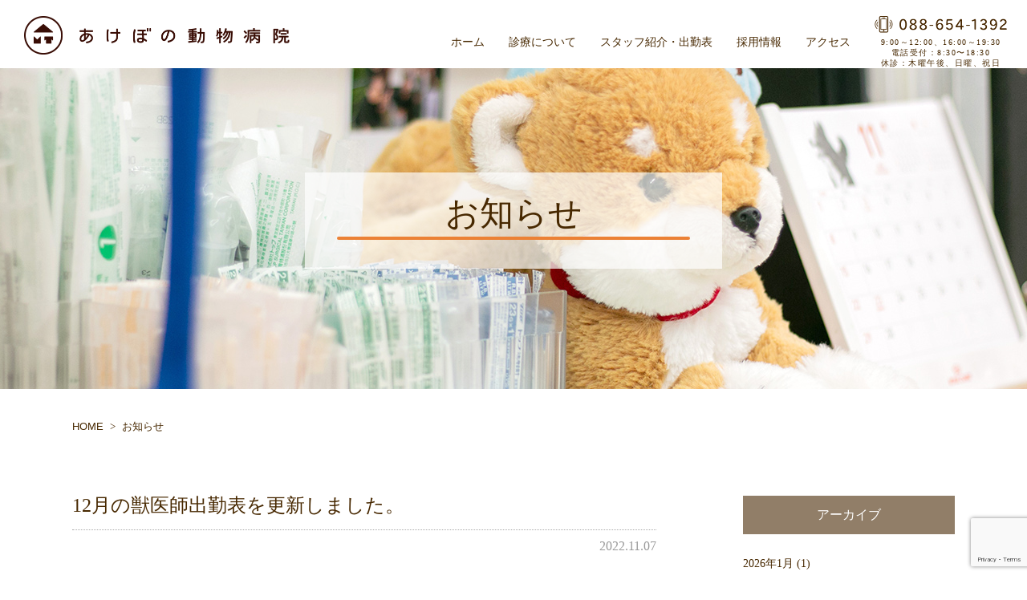

--- FILE ---
content_type: text/html; charset=UTF-8
request_url: https://akebono-ah.com/2022/11/07/12%E6%9C%88%E3%81%AE%E7%8D%A3%E5%8C%BB%E5%B8%AB%E5%87%BA%E5%8B%A4%E8%A1%A8%E3%82%92%E6%9B%B4%E6%96%B0%E3%81%97%E3%81%BE%E3%81%97%E3%81%9F%E3%80%82-2/
body_size: 29966
content:
<!doctype html>
<html>
<head>
	<!-- Global site tag (gtag.js) - Google Analytics -->
	<script async src="https://www.googletagmanager.com/gtag/js?id=G-BNBZM9KW62"></script>
	<script>
	  window.dataLayer = window.dataLayer || [];
	  function gtag(){dataLayer.push(arguments);}
	  gtag('js', new Date());

	  gtag('config', 'G-BNBZM9KW62');
	</script>
	<!-- Google search console -->
	<meta name="google-site-verification" content="6aGn0kWvdcMlN5ROFj84DXrKp1ibvbi6r2eGCQyluVM" />
<meta charset="UTF-8">
<title>12月の獣医師出勤表を更新しました。 | あけぼの動物病院ー徳島市山城西の犬猫専門動物病院です。</title>
<meta name="description" content="徳島県徳島市の動物病院、あけぼの動物病院です。当院ではイヌ,ネコの診療をいたします。土曜日も診察。">
<meta name="Keywords" content="あけぼの動物病院,動物病院,徳島市">
<meta name="viewport" content="width=device-width,initial-scale=1.0,minimum-scale=1.0,shrink-to-fit=no">
<link rel="shortcut icon" href="https://akebono-ah.com/wp/wp-content/themes/akebono/images/favicon.ico">

<!-- css -->
<link rel="stylesheet" href="https://akebono-ah.com/wp/wp-content/themes/akebono/css/style.css">
<link rel="stylesheet" type="text/css" href="https://akebono-ah.com/wp/wp-content/themes/akebono/css/sp.css"/>
<link rel="stylesheet" type="text/css" href="https://akebono-ah.com/wp/wp-content/themes/akebono/css/under.css"/>
<link rel="stylesheet" type="text/css" href="https://akebono-ah.com/wp/wp-content/themes/akebono/css/sp-under.css"/>
<link rel="stylesheet" type="text/css" href="https://akebono-ah.com/wp/wp-content/themes/akebono/css/slick.css"/>

<!-- js -->
<script src="https://akebono-ah.com/wp/wp-content/themes/akebono/js/jquery-2.1.1.min.js"></script>
<script src="https://akebono-ah.com/wp/wp-content/themes/akebono/js/script.js"></script>
<script src="https://akebono-ah.com/wp/wp-content/themes/akebono/js/slick.min.js"></script>
<script>
	$(document).ready(function(){
    $('.mv-slider').slick({
      autoplay: true,
      autoplaySpeed: 3000,
      speed: 1500,
			dots: true,
      vertical: false,
      pauseOnHover: false,
      pauseOnDotsHover: false,
			dotsClass: 'slide-dots',
      appendArrows: $('#s-arrow'),
    });
  });
	$(document).ready(function(){
    $('.slider').slick({
      autoplay: true,
      autoplaySpeed: 3000,
      speed: 1500,
			dots: true,
			fade: true,
      vertical: false,
      pauseOnHover: false,
      pauseOnDotsHover: false,
			dotsClass: 'slide-dots',
      appendArrows: $('#s-arrow'),
    });
  });
</script>

<meta name='robots' content='max-image-preview:large' />
<link rel='dns-prefetch' href='//www.google.com' />
<link rel="alternate" type="application/rss+xml" title="あけぼの動物病院ー徳島市山城西の犬猫専門動物病院です。 &raquo; 12月の獣医師出勤表を更新しました。 のコメントのフィード" href="https://akebono-ah.com/2022/11/07/12%e6%9c%88%e3%81%ae%e7%8d%a3%e5%8c%bb%e5%b8%ab%e5%87%ba%e5%8b%a4%e8%a1%a8%e3%82%92%e6%9b%b4%e6%96%b0%e3%81%97%e3%81%be%e3%81%97%e3%81%9f%e3%80%82-2/feed/" />
<link rel="alternate" title="oEmbed (JSON)" type="application/json+oembed" href="https://akebono-ah.com/wp-json/oembed/1.0/embed?url=https%3A%2F%2Fakebono-ah.com%2F2022%2F11%2F07%2F12%25e6%259c%2588%25e3%2581%25ae%25e7%258d%25a3%25e5%258c%25bb%25e5%25b8%25ab%25e5%2587%25ba%25e5%258b%25a4%25e8%25a1%25a8%25e3%2582%2592%25e6%259b%25b4%25e6%2596%25b0%25e3%2581%2597%25e3%2581%25be%25e3%2581%2597%25e3%2581%259f%25e3%2580%2582-2%2F" />
<link rel="alternate" title="oEmbed (XML)" type="text/xml+oembed" href="https://akebono-ah.com/wp-json/oembed/1.0/embed?url=https%3A%2F%2Fakebono-ah.com%2F2022%2F11%2F07%2F12%25e6%259c%2588%25e3%2581%25ae%25e7%258d%25a3%25e5%258c%25bb%25e5%25b8%25ab%25e5%2587%25ba%25e5%258b%25a4%25e8%25a1%25a8%25e3%2582%2592%25e6%259b%25b4%25e6%2596%25b0%25e3%2581%2597%25e3%2581%25be%25e3%2581%2597%25e3%2581%259f%25e3%2580%2582-2%2F&#038;format=xml" />
<style id='wp-img-auto-sizes-contain-inline-css' type='text/css'>
img:is([sizes=auto i],[sizes^="auto," i]){contain-intrinsic-size:3000px 1500px}
/*# sourceURL=wp-img-auto-sizes-contain-inline-css */
</style>
<style id='wp-emoji-styles-inline-css' type='text/css'>

	img.wp-smiley, img.emoji {
		display: inline !important;
		border: none !important;
		box-shadow: none !important;
		height: 1em !important;
		width: 1em !important;
		margin: 0 0.07em !important;
		vertical-align: -0.1em !important;
		background: none !important;
		padding: 0 !important;
	}
/*# sourceURL=wp-emoji-styles-inline-css */
</style>
<style id='wp-block-library-inline-css' type='text/css'>
:root{--wp-block-synced-color:#7a00df;--wp-block-synced-color--rgb:122,0,223;--wp-bound-block-color:var(--wp-block-synced-color);--wp-editor-canvas-background:#ddd;--wp-admin-theme-color:#007cba;--wp-admin-theme-color--rgb:0,124,186;--wp-admin-theme-color-darker-10:#006ba1;--wp-admin-theme-color-darker-10--rgb:0,107,160.5;--wp-admin-theme-color-darker-20:#005a87;--wp-admin-theme-color-darker-20--rgb:0,90,135;--wp-admin-border-width-focus:2px}@media (min-resolution:192dpi){:root{--wp-admin-border-width-focus:1.5px}}.wp-element-button{cursor:pointer}:root .has-very-light-gray-background-color{background-color:#eee}:root .has-very-dark-gray-background-color{background-color:#313131}:root .has-very-light-gray-color{color:#eee}:root .has-very-dark-gray-color{color:#313131}:root .has-vivid-green-cyan-to-vivid-cyan-blue-gradient-background{background:linear-gradient(135deg,#00d084,#0693e3)}:root .has-purple-crush-gradient-background{background:linear-gradient(135deg,#34e2e4,#4721fb 50%,#ab1dfe)}:root .has-hazy-dawn-gradient-background{background:linear-gradient(135deg,#faaca8,#dad0ec)}:root .has-subdued-olive-gradient-background{background:linear-gradient(135deg,#fafae1,#67a671)}:root .has-atomic-cream-gradient-background{background:linear-gradient(135deg,#fdd79a,#004a59)}:root .has-nightshade-gradient-background{background:linear-gradient(135deg,#330968,#31cdcf)}:root .has-midnight-gradient-background{background:linear-gradient(135deg,#020381,#2874fc)}:root{--wp--preset--font-size--normal:16px;--wp--preset--font-size--huge:42px}.has-regular-font-size{font-size:1em}.has-larger-font-size{font-size:2.625em}.has-normal-font-size{font-size:var(--wp--preset--font-size--normal)}.has-huge-font-size{font-size:var(--wp--preset--font-size--huge)}.has-text-align-center{text-align:center}.has-text-align-left{text-align:left}.has-text-align-right{text-align:right}.has-fit-text{white-space:nowrap!important}#end-resizable-editor-section{display:none}.aligncenter{clear:both}.items-justified-left{justify-content:flex-start}.items-justified-center{justify-content:center}.items-justified-right{justify-content:flex-end}.items-justified-space-between{justify-content:space-between}.screen-reader-text{border:0;clip-path:inset(50%);height:1px;margin:-1px;overflow:hidden;padding:0;position:absolute;width:1px;word-wrap:normal!important}.screen-reader-text:focus{background-color:#ddd;clip-path:none;color:#444;display:block;font-size:1em;height:auto;left:5px;line-height:normal;padding:15px 23px 14px;text-decoration:none;top:5px;width:auto;z-index:100000}html :where(.has-border-color){border-style:solid}html :where([style*=border-top-color]){border-top-style:solid}html :where([style*=border-right-color]){border-right-style:solid}html :where([style*=border-bottom-color]){border-bottom-style:solid}html :where([style*=border-left-color]){border-left-style:solid}html :where([style*=border-width]){border-style:solid}html :where([style*=border-top-width]){border-top-style:solid}html :where([style*=border-right-width]){border-right-style:solid}html :where([style*=border-bottom-width]){border-bottom-style:solid}html :where([style*=border-left-width]){border-left-style:solid}html :where(img[class*=wp-image-]){height:auto;max-width:100%}:where(figure){margin:0 0 1em}html :where(.is-position-sticky){--wp-admin--admin-bar--position-offset:var(--wp-admin--admin-bar--height,0px)}@media screen and (max-width:600px){html :where(.is-position-sticky){--wp-admin--admin-bar--position-offset:0px}}

/*# sourceURL=wp-block-library-inline-css */
</style><style id='global-styles-inline-css' type='text/css'>
:root{--wp--preset--aspect-ratio--square: 1;--wp--preset--aspect-ratio--4-3: 4/3;--wp--preset--aspect-ratio--3-4: 3/4;--wp--preset--aspect-ratio--3-2: 3/2;--wp--preset--aspect-ratio--2-3: 2/3;--wp--preset--aspect-ratio--16-9: 16/9;--wp--preset--aspect-ratio--9-16: 9/16;--wp--preset--color--black: #000000;--wp--preset--color--cyan-bluish-gray: #abb8c3;--wp--preset--color--white: #ffffff;--wp--preset--color--pale-pink: #f78da7;--wp--preset--color--vivid-red: #cf2e2e;--wp--preset--color--luminous-vivid-orange: #ff6900;--wp--preset--color--luminous-vivid-amber: #fcb900;--wp--preset--color--light-green-cyan: #7bdcb5;--wp--preset--color--vivid-green-cyan: #00d084;--wp--preset--color--pale-cyan-blue: #8ed1fc;--wp--preset--color--vivid-cyan-blue: #0693e3;--wp--preset--color--vivid-purple: #9b51e0;--wp--preset--gradient--vivid-cyan-blue-to-vivid-purple: linear-gradient(135deg,rgb(6,147,227) 0%,rgb(155,81,224) 100%);--wp--preset--gradient--light-green-cyan-to-vivid-green-cyan: linear-gradient(135deg,rgb(122,220,180) 0%,rgb(0,208,130) 100%);--wp--preset--gradient--luminous-vivid-amber-to-luminous-vivid-orange: linear-gradient(135deg,rgb(252,185,0) 0%,rgb(255,105,0) 100%);--wp--preset--gradient--luminous-vivid-orange-to-vivid-red: linear-gradient(135deg,rgb(255,105,0) 0%,rgb(207,46,46) 100%);--wp--preset--gradient--very-light-gray-to-cyan-bluish-gray: linear-gradient(135deg,rgb(238,238,238) 0%,rgb(169,184,195) 100%);--wp--preset--gradient--cool-to-warm-spectrum: linear-gradient(135deg,rgb(74,234,220) 0%,rgb(151,120,209) 20%,rgb(207,42,186) 40%,rgb(238,44,130) 60%,rgb(251,105,98) 80%,rgb(254,248,76) 100%);--wp--preset--gradient--blush-light-purple: linear-gradient(135deg,rgb(255,206,236) 0%,rgb(152,150,240) 100%);--wp--preset--gradient--blush-bordeaux: linear-gradient(135deg,rgb(254,205,165) 0%,rgb(254,45,45) 50%,rgb(107,0,62) 100%);--wp--preset--gradient--luminous-dusk: linear-gradient(135deg,rgb(255,203,112) 0%,rgb(199,81,192) 50%,rgb(65,88,208) 100%);--wp--preset--gradient--pale-ocean: linear-gradient(135deg,rgb(255,245,203) 0%,rgb(182,227,212) 50%,rgb(51,167,181) 100%);--wp--preset--gradient--electric-grass: linear-gradient(135deg,rgb(202,248,128) 0%,rgb(113,206,126) 100%);--wp--preset--gradient--midnight: linear-gradient(135deg,rgb(2,3,129) 0%,rgb(40,116,252) 100%);--wp--preset--font-size--small: 13px;--wp--preset--font-size--medium: 20px;--wp--preset--font-size--large: 36px;--wp--preset--font-size--x-large: 42px;--wp--preset--spacing--20: 0.44rem;--wp--preset--spacing--30: 0.67rem;--wp--preset--spacing--40: 1rem;--wp--preset--spacing--50: 1.5rem;--wp--preset--spacing--60: 2.25rem;--wp--preset--spacing--70: 3.38rem;--wp--preset--spacing--80: 5.06rem;--wp--preset--shadow--natural: 6px 6px 9px rgba(0, 0, 0, 0.2);--wp--preset--shadow--deep: 12px 12px 50px rgba(0, 0, 0, 0.4);--wp--preset--shadow--sharp: 6px 6px 0px rgba(0, 0, 0, 0.2);--wp--preset--shadow--outlined: 6px 6px 0px -3px rgb(255, 255, 255), 6px 6px rgb(0, 0, 0);--wp--preset--shadow--crisp: 6px 6px 0px rgb(0, 0, 0);}:where(.is-layout-flex){gap: 0.5em;}:where(.is-layout-grid){gap: 0.5em;}body .is-layout-flex{display: flex;}.is-layout-flex{flex-wrap: wrap;align-items: center;}.is-layout-flex > :is(*, div){margin: 0;}body .is-layout-grid{display: grid;}.is-layout-grid > :is(*, div){margin: 0;}:where(.wp-block-columns.is-layout-flex){gap: 2em;}:where(.wp-block-columns.is-layout-grid){gap: 2em;}:where(.wp-block-post-template.is-layout-flex){gap: 1.25em;}:where(.wp-block-post-template.is-layout-grid){gap: 1.25em;}.has-black-color{color: var(--wp--preset--color--black) !important;}.has-cyan-bluish-gray-color{color: var(--wp--preset--color--cyan-bluish-gray) !important;}.has-white-color{color: var(--wp--preset--color--white) !important;}.has-pale-pink-color{color: var(--wp--preset--color--pale-pink) !important;}.has-vivid-red-color{color: var(--wp--preset--color--vivid-red) !important;}.has-luminous-vivid-orange-color{color: var(--wp--preset--color--luminous-vivid-orange) !important;}.has-luminous-vivid-amber-color{color: var(--wp--preset--color--luminous-vivid-amber) !important;}.has-light-green-cyan-color{color: var(--wp--preset--color--light-green-cyan) !important;}.has-vivid-green-cyan-color{color: var(--wp--preset--color--vivid-green-cyan) !important;}.has-pale-cyan-blue-color{color: var(--wp--preset--color--pale-cyan-blue) !important;}.has-vivid-cyan-blue-color{color: var(--wp--preset--color--vivid-cyan-blue) !important;}.has-vivid-purple-color{color: var(--wp--preset--color--vivid-purple) !important;}.has-black-background-color{background-color: var(--wp--preset--color--black) !important;}.has-cyan-bluish-gray-background-color{background-color: var(--wp--preset--color--cyan-bluish-gray) !important;}.has-white-background-color{background-color: var(--wp--preset--color--white) !important;}.has-pale-pink-background-color{background-color: var(--wp--preset--color--pale-pink) !important;}.has-vivid-red-background-color{background-color: var(--wp--preset--color--vivid-red) !important;}.has-luminous-vivid-orange-background-color{background-color: var(--wp--preset--color--luminous-vivid-orange) !important;}.has-luminous-vivid-amber-background-color{background-color: var(--wp--preset--color--luminous-vivid-amber) !important;}.has-light-green-cyan-background-color{background-color: var(--wp--preset--color--light-green-cyan) !important;}.has-vivid-green-cyan-background-color{background-color: var(--wp--preset--color--vivid-green-cyan) !important;}.has-pale-cyan-blue-background-color{background-color: var(--wp--preset--color--pale-cyan-blue) !important;}.has-vivid-cyan-blue-background-color{background-color: var(--wp--preset--color--vivid-cyan-blue) !important;}.has-vivid-purple-background-color{background-color: var(--wp--preset--color--vivid-purple) !important;}.has-black-border-color{border-color: var(--wp--preset--color--black) !important;}.has-cyan-bluish-gray-border-color{border-color: var(--wp--preset--color--cyan-bluish-gray) !important;}.has-white-border-color{border-color: var(--wp--preset--color--white) !important;}.has-pale-pink-border-color{border-color: var(--wp--preset--color--pale-pink) !important;}.has-vivid-red-border-color{border-color: var(--wp--preset--color--vivid-red) !important;}.has-luminous-vivid-orange-border-color{border-color: var(--wp--preset--color--luminous-vivid-orange) !important;}.has-luminous-vivid-amber-border-color{border-color: var(--wp--preset--color--luminous-vivid-amber) !important;}.has-light-green-cyan-border-color{border-color: var(--wp--preset--color--light-green-cyan) !important;}.has-vivid-green-cyan-border-color{border-color: var(--wp--preset--color--vivid-green-cyan) !important;}.has-pale-cyan-blue-border-color{border-color: var(--wp--preset--color--pale-cyan-blue) !important;}.has-vivid-cyan-blue-border-color{border-color: var(--wp--preset--color--vivid-cyan-blue) !important;}.has-vivid-purple-border-color{border-color: var(--wp--preset--color--vivid-purple) !important;}.has-vivid-cyan-blue-to-vivid-purple-gradient-background{background: var(--wp--preset--gradient--vivid-cyan-blue-to-vivid-purple) !important;}.has-light-green-cyan-to-vivid-green-cyan-gradient-background{background: var(--wp--preset--gradient--light-green-cyan-to-vivid-green-cyan) !important;}.has-luminous-vivid-amber-to-luminous-vivid-orange-gradient-background{background: var(--wp--preset--gradient--luminous-vivid-amber-to-luminous-vivid-orange) !important;}.has-luminous-vivid-orange-to-vivid-red-gradient-background{background: var(--wp--preset--gradient--luminous-vivid-orange-to-vivid-red) !important;}.has-very-light-gray-to-cyan-bluish-gray-gradient-background{background: var(--wp--preset--gradient--very-light-gray-to-cyan-bluish-gray) !important;}.has-cool-to-warm-spectrum-gradient-background{background: var(--wp--preset--gradient--cool-to-warm-spectrum) !important;}.has-blush-light-purple-gradient-background{background: var(--wp--preset--gradient--blush-light-purple) !important;}.has-blush-bordeaux-gradient-background{background: var(--wp--preset--gradient--blush-bordeaux) !important;}.has-luminous-dusk-gradient-background{background: var(--wp--preset--gradient--luminous-dusk) !important;}.has-pale-ocean-gradient-background{background: var(--wp--preset--gradient--pale-ocean) !important;}.has-electric-grass-gradient-background{background: var(--wp--preset--gradient--electric-grass) !important;}.has-midnight-gradient-background{background: var(--wp--preset--gradient--midnight) !important;}.has-small-font-size{font-size: var(--wp--preset--font-size--small) !important;}.has-medium-font-size{font-size: var(--wp--preset--font-size--medium) !important;}.has-large-font-size{font-size: var(--wp--preset--font-size--large) !important;}.has-x-large-font-size{font-size: var(--wp--preset--font-size--x-large) !important;}
/*# sourceURL=global-styles-inline-css */
</style>

<style id='classic-theme-styles-inline-css' type='text/css'>
/*! This file is auto-generated */
.wp-block-button__link{color:#fff;background-color:#32373c;border-radius:9999px;box-shadow:none;text-decoration:none;padding:calc(.667em + 2px) calc(1.333em + 2px);font-size:1.125em}.wp-block-file__button{background:#32373c;color:#fff;text-decoration:none}
/*# sourceURL=/wp-includes/css/classic-themes.min.css */
</style>
<link rel='stylesheet' id='contact-form-7-css' href='https://akebono-ah.com/wp/wp-content/plugins/contact-form-7/includes/css/styles.css?ver=5.3.2' type='text/css' media='all' />
<script type="text/javascript" src="https://akebono-ah.com/wp/wp-includes/js/jquery/jquery.min.js?ver=3.7.1" id="jquery-core-js"></script>
<script type="text/javascript" src="https://akebono-ah.com/wp/wp-includes/js/jquery/jquery-migrate.min.js?ver=3.4.1" id="jquery-migrate-js"></script>
<link rel="https://api.w.org/" href="https://akebono-ah.com/wp-json/" /><link rel="alternate" title="JSON" type="application/json" href="https://akebono-ah.com/wp-json/wp/v2/posts/337" /><link rel="EditURI" type="application/rsd+xml" title="RSD" href="https://akebono-ah.com/wp/xmlrpc.php?rsd" />
<meta name="generator" content="WordPress 6.9" />
<link rel="canonical" href="https://akebono-ah.com/2022/11/07/12%e6%9c%88%e3%81%ae%e7%8d%a3%e5%8c%bb%e5%b8%ab%e5%87%ba%e5%8b%a4%e8%a1%a8%e3%82%92%e6%9b%b4%e6%96%b0%e3%81%97%e3%81%be%e3%81%97%e3%81%9f%e3%80%82-2/" />
<link rel='shortlink' href='https://akebono-ah.com/?p=337' />
</head>

<body class="wp-singular post-template-default single single-post postid-337 single-format-standard wp-theme-akebono">

<!-- header -->
<header id="header">
  <div class="g-navi">
    <div class="h-inner">
			<h1><a href="https://akebono-ah.com/"><img src="https://akebono-ah.com/wp/wp-content/themes/akebono/images/logo.png" alt="市原・山口動物病院"></a></h1>
      <div class="nav pc-only">
        <nav class="g-nav">
          <div class="g-nav-inner">
            <ul>
              <li class="navi"><a href="https://akebono-ah.com/">ホーム</a></li>
              <li class="navi"><a href="https://akebono-ah.com/about">診療について</a></li>
              <li class="navi"><a href="https://akebono-ah.com/staff">スタッフ紹介・出勤表</a></li>
              <li class="navi"><a href="https://akebono-ah.com/recruit">採用情報</a></li>
              <li class="navi"><a href="https://akebono-ah.com/access">アクセス</a></li>
							<li class="navi last">
								<a href="tel:088-654-1392">
									<img src="https://akebono-ah.com/wp/wp-content/themes/akebono/images/tel.png" alt="088-654-1392">
								</a>
								<p>9:00～12:00、16:00～19:30<br>電話受付：8:30〜18:30<br>休診：木曜午後、日曜、祝日</p>
							</li>
            </ul>
          </div>
        </nav>
      </div>
			<!-- sp-g-nav-->
			<div class="overlay"></div><div id="hb-menu"><div class="hb-inner"><span class="span01"></span><span class="span02"></span><span class="span03"></span></div></div>
			<nav class="sp-g-nav sp-only">
				<div class="g-nav-inner">
					<ul>
            <li class="navi"><a href="https://akebono-ah.com/">ホーム</a></li>
            <li class="navi"><a href="https://akebono-ah.com/about">診療について</a></li>
            <li class="navi"><a href="https://akebono-ah.com/staff">スタッフ紹介・出勤表</a></li>
            <li class="navi"><a href="https://akebono-ah.com/story">1分間ストーリー</a></li>
            <li class="navi"><a href="https://akebono-ah.com/recruit">採用情報</a></li>
            <li class="navi"><a href="https://akebono-ah.com/access">アクセス</a></li>
            <li class="navi last">
              <a href="tel:088-654-1392">
                <img src="https://akebono-ah.com/wp/wp-content/themes/akebono/images/tel.png" alt="088-654-1392">
              </a>
							<p>9:00～12:00、16:00～19:30<br>電話受付：8:30〜18:30<br>休診：木曜午後、日曜、祝日</p>
            </li>
          </ul>
				</div>
			</nav>
			<!-- /sp-g-nav-->
    </div>
  </div>
  <!--スマホハンバーガーメニュー-->
</header>
<!-- /header -->

<!-- under -->
<div id="under" class="under01">
<div id="news">	
			
<!-- mv -->		
<div class="mv mv01">
  <div class="mv-inner">
    <div class="mv-txt">
			<h2 class="f-f01">お知らせ</h2>
    </div>
  </div>
</div>
<!-- /mv -->	
	
<!-- bc-list -->
<div class="bc-list">
  <div class="bc-inner inner">
    <ul>
      <li><a href="https://akebono-ah.com/">HOME</a></li>
      <li>お知らせ</li>
    </ul>
  </div>
</div>
<!-- /bc-list -->	
	
<!-- u-sec -->	
<div class="u-sec">	
	
<!-- sec01 -->
<div class="sec-wrap">
	<div class="inner">
    <div class="sec-main">
      <div class="sec-inner">
        <!-- art -->
				                <article class="art-single">
          <div class="art-ttl">
            <h3 class="ttl-main">12月の獣医師出勤表を更新しました。</h3>
            <p class="ttl-sub">2022.11.07</p>
          </div>
          <div class="art-main">
            <p>12月の獣医師出勤表を追加しました。</p>
          </div>
        </article>
				                <!-- /art -->
      </div>
    </div>
    <div class="sec-side">
      <div class="side-inner">
        <dl>
          <dt>アーカイブ</dt>
          <dd>	<li><a href='https://akebono-ah.com/2026/01/'>2026年1月</a>&nbsp;(1)</li>
	<li><a href='https://akebono-ah.com/2025/12/'>2025年12月</a>&nbsp;(2)</li>
	<li><a href='https://akebono-ah.com/2025/11/'>2025年11月</a>&nbsp;(1)</li>
	<li><a href='https://akebono-ah.com/2025/09/'>2025年9月</a>&nbsp;(1)</li>
	<li><a href='https://akebono-ah.com/2025/08/'>2025年8月</a>&nbsp;(1)</li>
</dd>
        </dl>
      </div>
    </div>
	</div>
</div>
<!-- /sec01 -->
	
</div>
<!-- /u-sec -->		
	
</div>
</div>
<!-- /under -->
		
<!-- footer -->	
<footer>
	<div class="fl02">
		<div class="map pc-only">
      <iframe src="https://www.google.com/maps/embed?pb=!1m18!1m12!1m3!1d3305.7377766067266!2d134.55594695161426!3d34.05059698051118!2m3!1f0!2f0!3f0!3m2!1i1024!2i768!4f13.1!3m3!1m2!1s0x35536d532607b12d%3A0xd27a2374ece12586!2z44GC44GR44G844Gu5YuV54mp55eF6Zmi!5e0!3m2!1sja!2sjp!4v1607999939432!5m2!1sja!2sjp" width="100%" height="430" frameborder="0" style="border:0;" allowfullscreen="" aria-hidden="false" tabindex="0"></iframe>
    </div>
		<div class="map sp-only">
      <iframe src="https://www.google.com/maps/embed?pb=!1m18!1m12!1m3!1d3305.7377766067266!2d134.55594695161426!3d34.05059698051118!2m3!1f0!2f0!3f0!3m2!1i1024!2i768!4f13.1!3m3!1m2!1s0x35536d532607b12d%3A0xd27a2374ece12586!2z44GC44GR44G844Gu5YuV54mp55eF6Zmi!5e0!3m2!1sja!2sjp!4v1607999939432!5m2!1sja!2sjp" width="100%" height="325" frameborder="0" style="border:0;" allowfullscreen="" aria-hidden="false" tabindex="0"></iframe>
    </div>
		<div class="txt-box">
			<div class="logo pc-only">
				<img src="https://akebono-ah.com/wp/wp-content/themes/akebono/images/foot-logo.png" alt="あけぼの動物病院">
				<p class="f-f01">皆様と、一生涯を共に。</p>
			</div>
			<div class="logo sp-only">
				<!--<img src="https://akebono-ah.com/wp/wp-content/themes/akebono/images/sp-foot-logo.png" alt="あけぼの動物病院">-->
				<p class="f-f01">皆様と、一生涯を共に。</p>
			</div>
			<div class="txt-box02">
        <div class="txt">
          <h4>電話</h4>
          <p>088-654-1392（電話受付：8:30〜18:30）</p>
        </div>
        <div class="txt">
          <h4>住所</h4>
          <p>〒770-8054 徳島県徳島市山城西2-81-2</p>
        </div>
        <div class="txt">
          <h4>診療</h4>
          <p>9:00〜12:00、16:00〜19:30</p>
        </div>
        <div class="txt">
          <h4>休診</h4>
          <p>木曜午後、日曜、祝日</p>
        </div>
      </div>
			<div class="copy">© 2020 AKEBONO Animal Hospital all rights reserved.</div>
		</div>	
	</div>	
</footer>	
<!-- /footer -->			
	
<script type="speculationrules">
{"prefetch":[{"source":"document","where":{"and":[{"href_matches":"/*"},{"not":{"href_matches":["/wp/wp-*.php","/wp/wp-admin/*","/wp/wp-content/uploads/*","/wp/wp-content/*","/wp/wp-content/plugins/*","/wp/wp-content/themes/akebono/*","/*\\?(.+)"]}},{"not":{"selector_matches":"a[rel~=\"nofollow\"]"}},{"not":{"selector_matches":".no-prefetch, .no-prefetch a"}}]},"eagerness":"conservative"}]}
</script>
<script type="text/javascript" id="contact-form-7-js-extra">
/* <![CDATA[ */
var wpcf7 = {"apiSettings":{"root":"https://akebono-ah.com/wp-json/contact-form-7/v1","namespace":"contact-form-7/v1"}};
//# sourceURL=contact-form-7-js-extra
/* ]]> */
</script>
<script type="text/javascript" src="https://akebono-ah.com/wp/wp-content/plugins/contact-form-7/includes/js/scripts.js?ver=5.3.2" id="contact-form-7-js"></script>
<script type="text/javascript" src="https://www.google.com/recaptcha/api.js?render=6LetAlAlAAAAAFzMmjRaVCeUJEJje0LBVVJGxQxS&amp;ver=3.0" id="google-recaptcha-js"></script>
<script type="text/javascript" id="wpcf7-recaptcha-js-extra">
/* <![CDATA[ */
var wpcf7_recaptcha = {"sitekey":"6LetAlAlAAAAAFzMmjRaVCeUJEJje0LBVVJGxQxS","actions":{"homepage":"homepage","contactform":"contactform"}};
//# sourceURL=wpcf7-recaptcha-js-extra
/* ]]> */
</script>
<script type="text/javascript" src="https://akebono-ah.com/wp/wp-content/plugins/contact-form-7/modules/recaptcha/script.js?ver=5.3.2" id="wpcf7-recaptcha-js"></script>
<script id="wp-emoji-settings" type="application/json">
{"baseUrl":"https://s.w.org/images/core/emoji/17.0.2/72x72/","ext":".png","svgUrl":"https://s.w.org/images/core/emoji/17.0.2/svg/","svgExt":".svg","source":{"concatemoji":"https://akebono-ah.com/wp/wp-includes/js/wp-emoji-release.min.js?ver=6.9"}}
</script>
<script type="module">
/* <![CDATA[ */
/*! This file is auto-generated */
const a=JSON.parse(document.getElementById("wp-emoji-settings").textContent),o=(window._wpemojiSettings=a,"wpEmojiSettingsSupports"),s=["flag","emoji"];function i(e){try{var t={supportTests:e,timestamp:(new Date).valueOf()};sessionStorage.setItem(o,JSON.stringify(t))}catch(e){}}function c(e,t,n){e.clearRect(0,0,e.canvas.width,e.canvas.height),e.fillText(t,0,0);t=new Uint32Array(e.getImageData(0,0,e.canvas.width,e.canvas.height).data);e.clearRect(0,0,e.canvas.width,e.canvas.height),e.fillText(n,0,0);const a=new Uint32Array(e.getImageData(0,0,e.canvas.width,e.canvas.height).data);return t.every((e,t)=>e===a[t])}function p(e,t){e.clearRect(0,0,e.canvas.width,e.canvas.height),e.fillText(t,0,0);var n=e.getImageData(16,16,1,1);for(let e=0;e<n.data.length;e++)if(0!==n.data[e])return!1;return!0}function u(e,t,n,a){switch(t){case"flag":return n(e,"\ud83c\udff3\ufe0f\u200d\u26a7\ufe0f","\ud83c\udff3\ufe0f\u200b\u26a7\ufe0f")?!1:!n(e,"\ud83c\udde8\ud83c\uddf6","\ud83c\udde8\u200b\ud83c\uddf6")&&!n(e,"\ud83c\udff4\udb40\udc67\udb40\udc62\udb40\udc65\udb40\udc6e\udb40\udc67\udb40\udc7f","\ud83c\udff4\u200b\udb40\udc67\u200b\udb40\udc62\u200b\udb40\udc65\u200b\udb40\udc6e\u200b\udb40\udc67\u200b\udb40\udc7f");case"emoji":return!a(e,"\ud83e\u1fac8")}return!1}function f(e,t,n,a){let r;const o=(r="undefined"!=typeof WorkerGlobalScope&&self instanceof WorkerGlobalScope?new OffscreenCanvas(300,150):document.createElement("canvas")).getContext("2d",{willReadFrequently:!0}),s=(o.textBaseline="top",o.font="600 32px Arial",{});return e.forEach(e=>{s[e]=t(o,e,n,a)}),s}function r(e){var t=document.createElement("script");t.src=e,t.defer=!0,document.head.appendChild(t)}a.supports={everything:!0,everythingExceptFlag:!0},new Promise(t=>{let n=function(){try{var e=JSON.parse(sessionStorage.getItem(o));if("object"==typeof e&&"number"==typeof e.timestamp&&(new Date).valueOf()<e.timestamp+604800&&"object"==typeof e.supportTests)return e.supportTests}catch(e){}return null}();if(!n){if("undefined"!=typeof Worker&&"undefined"!=typeof OffscreenCanvas&&"undefined"!=typeof URL&&URL.createObjectURL&&"undefined"!=typeof Blob)try{var e="postMessage("+f.toString()+"("+[JSON.stringify(s),u.toString(),c.toString(),p.toString()].join(",")+"));",a=new Blob([e],{type:"text/javascript"});const r=new Worker(URL.createObjectURL(a),{name:"wpTestEmojiSupports"});return void(r.onmessage=e=>{i(n=e.data),r.terminate(),t(n)})}catch(e){}i(n=f(s,u,c,p))}t(n)}).then(e=>{for(const n in e)a.supports[n]=e[n],a.supports.everything=a.supports.everything&&a.supports[n],"flag"!==n&&(a.supports.everythingExceptFlag=a.supports.everythingExceptFlag&&a.supports[n]);var t;a.supports.everythingExceptFlag=a.supports.everythingExceptFlag&&!a.supports.flag,a.supports.everything||((t=a.source||{}).concatemoji?r(t.concatemoji):t.wpemoji&&t.twemoji&&(r(t.twemoji),r(t.wpemoji)))});
//# sourceURL=https://akebono-ah.com/wp/wp-includes/js/wp-emoji-loader.min.js
/* ]]> */
</script>
</body>
</html>

--- FILE ---
content_type: text/html; charset=utf-8
request_url: https://www.google.com/recaptcha/api2/anchor?ar=1&k=6LetAlAlAAAAAFzMmjRaVCeUJEJje0LBVVJGxQxS&co=aHR0cHM6Ly9ha2Vib25vLWFoLmNvbTo0NDM.&hl=en&v=N67nZn4AqZkNcbeMu4prBgzg&size=invisible&anchor-ms=20000&execute-ms=30000&cb=805hnqp63xu7
body_size: 49913
content:
<!DOCTYPE HTML><html dir="ltr" lang="en"><head><meta http-equiv="Content-Type" content="text/html; charset=UTF-8">
<meta http-equiv="X-UA-Compatible" content="IE=edge">
<title>reCAPTCHA</title>
<style type="text/css">
/* cyrillic-ext */
@font-face {
  font-family: 'Roboto';
  font-style: normal;
  font-weight: 400;
  font-stretch: 100%;
  src: url(//fonts.gstatic.com/s/roboto/v48/KFO7CnqEu92Fr1ME7kSn66aGLdTylUAMa3GUBHMdazTgWw.woff2) format('woff2');
  unicode-range: U+0460-052F, U+1C80-1C8A, U+20B4, U+2DE0-2DFF, U+A640-A69F, U+FE2E-FE2F;
}
/* cyrillic */
@font-face {
  font-family: 'Roboto';
  font-style: normal;
  font-weight: 400;
  font-stretch: 100%;
  src: url(//fonts.gstatic.com/s/roboto/v48/KFO7CnqEu92Fr1ME7kSn66aGLdTylUAMa3iUBHMdazTgWw.woff2) format('woff2');
  unicode-range: U+0301, U+0400-045F, U+0490-0491, U+04B0-04B1, U+2116;
}
/* greek-ext */
@font-face {
  font-family: 'Roboto';
  font-style: normal;
  font-weight: 400;
  font-stretch: 100%;
  src: url(//fonts.gstatic.com/s/roboto/v48/KFO7CnqEu92Fr1ME7kSn66aGLdTylUAMa3CUBHMdazTgWw.woff2) format('woff2');
  unicode-range: U+1F00-1FFF;
}
/* greek */
@font-face {
  font-family: 'Roboto';
  font-style: normal;
  font-weight: 400;
  font-stretch: 100%;
  src: url(//fonts.gstatic.com/s/roboto/v48/KFO7CnqEu92Fr1ME7kSn66aGLdTylUAMa3-UBHMdazTgWw.woff2) format('woff2');
  unicode-range: U+0370-0377, U+037A-037F, U+0384-038A, U+038C, U+038E-03A1, U+03A3-03FF;
}
/* math */
@font-face {
  font-family: 'Roboto';
  font-style: normal;
  font-weight: 400;
  font-stretch: 100%;
  src: url(//fonts.gstatic.com/s/roboto/v48/KFO7CnqEu92Fr1ME7kSn66aGLdTylUAMawCUBHMdazTgWw.woff2) format('woff2');
  unicode-range: U+0302-0303, U+0305, U+0307-0308, U+0310, U+0312, U+0315, U+031A, U+0326-0327, U+032C, U+032F-0330, U+0332-0333, U+0338, U+033A, U+0346, U+034D, U+0391-03A1, U+03A3-03A9, U+03B1-03C9, U+03D1, U+03D5-03D6, U+03F0-03F1, U+03F4-03F5, U+2016-2017, U+2034-2038, U+203C, U+2040, U+2043, U+2047, U+2050, U+2057, U+205F, U+2070-2071, U+2074-208E, U+2090-209C, U+20D0-20DC, U+20E1, U+20E5-20EF, U+2100-2112, U+2114-2115, U+2117-2121, U+2123-214F, U+2190, U+2192, U+2194-21AE, U+21B0-21E5, U+21F1-21F2, U+21F4-2211, U+2213-2214, U+2216-22FF, U+2308-230B, U+2310, U+2319, U+231C-2321, U+2336-237A, U+237C, U+2395, U+239B-23B7, U+23D0, U+23DC-23E1, U+2474-2475, U+25AF, U+25B3, U+25B7, U+25BD, U+25C1, U+25CA, U+25CC, U+25FB, U+266D-266F, U+27C0-27FF, U+2900-2AFF, U+2B0E-2B11, U+2B30-2B4C, U+2BFE, U+3030, U+FF5B, U+FF5D, U+1D400-1D7FF, U+1EE00-1EEFF;
}
/* symbols */
@font-face {
  font-family: 'Roboto';
  font-style: normal;
  font-weight: 400;
  font-stretch: 100%;
  src: url(//fonts.gstatic.com/s/roboto/v48/KFO7CnqEu92Fr1ME7kSn66aGLdTylUAMaxKUBHMdazTgWw.woff2) format('woff2');
  unicode-range: U+0001-000C, U+000E-001F, U+007F-009F, U+20DD-20E0, U+20E2-20E4, U+2150-218F, U+2190, U+2192, U+2194-2199, U+21AF, U+21E6-21F0, U+21F3, U+2218-2219, U+2299, U+22C4-22C6, U+2300-243F, U+2440-244A, U+2460-24FF, U+25A0-27BF, U+2800-28FF, U+2921-2922, U+2981, U+29BF, U+29EB, U+2B00-2BFF, U+4DC0-4DFF, U+FFF9-FFFB, U+10140-1018E, U+10190-1019C, U+101A0, U+101D0-101FD, U+102E0-102FB, U+10E60-10E7E, U+1D2C0-1D2D3, U+1D2E0-1D37F, U+1F000-1F0FF, U+1F100-1F1AD, U+1F1E6-1F1FF, U+1F30D-1F30F, U+1F315, U+1F31C, U+1F31E, U+1F320-1F32C, U+1F336, U+1F378, U+1F37D, U+1F382, U+1F393-1F39F, U+1F3A7-1F3A8, U+1F3AC-1F3AF, U+1F3C2, U+1F3C4-1F3C6, U+1F3CA-1F3CE, U+1F3D4-1F3E0, U+1F3ED, U+1F3F1-1F3F3, U+1F3F5-1F3F7, U+1F408, U+1F415, U+1F41F, U+1F426, U+1F43F, U+1F441-1F442, U+1F444, U+1F446-1F449, U+1F44C-1F44E, U+1F453, U+1F46A, U+1F47D, U+1F4A3, U+1F4B0, U+1F4B3, U+1F4B9, U+1F4BB, U+1F4BF, U+1F4C8-1F4CB, U+1F4D6, U+1F4DA, U+1F4DF, U+1F4E3-1F4E6, U+1F4EA-1F4ED, U+1F4F7, U+1F4F9-1F4FB, U+1F4FD-1F4FE, U+1F503, U+1F507-1F50B, U+1F50D, U+1F512-1F513, U+1F53E-1F54A, U+1F54F-1F5FA, U+1F610, U+1F650-1F67F, U+1F687, U+1F68D, U+1F691, U+1F694, U+1F698, U+1F6AD, U+1F6B2, U+1F6B9-1F6BA, U+1F6BC, U+1F6C6-1F6CF, U+1F6D3-1F6D7, U+1F6E0-1F6EA, U+1F6F0-1F6F3, U+1F6F7-1F6FC, U+1F700-1F7FF, U+1F800-1F80B, U+1F810-1F847, U+1F850-1F859, U+1F860-1F887, U+1F890-1F8AD, U+1F8B0-1F8BB, U+1F8C0-1F8C1, U+1F900-1F90B, U+1F93B, U+1F946, U+1F984, U+1F996, U+1F9E9, U+1FA00-1FA6F, U+1FA70-1FA7C, U+1FA80-1FA89, U+1FA8F-1FAC6, U+1FACE-1FADC, U+1FADF-1FAE9, U+1FAF0-1FAF8, U+1FB00-1FBFF;
}
/* vietnamese */
@font-face {
  font-family: 'Roboto';
  font-style: normal;
  font-weight: 400;
  font-stretch: 100%;
  src: url(//fonts.gstatic.com/s/roboto/v48/KFO7CnqEu92Fr1ME7kSn66aGLdTylUAMa3OUBHMdazTgWw.woff2) format('woff2');
  unicode-range: U+0102-0103, U+0110-0111, U+0128-0129, U+0168-0169, U+01A0-01A1, U+01AF-01B0, U+0300-0301, U+0303-0304, U+0308-0309, U+0323, U+0329, U+1EA0-1EF9, U+20AB;
}
/* latin-ext */
@font-face {
  font-family: 'Roboto';
  font-style: normal;
  font-weight: 400;
  font-stretch: 100%;
  src: url(//fonts.gstatic.com/s/roboto/v48/KFO7CnqEu92Fr1ME7kSn66aGLdTylUAMa3KUBHMdazTgWw.woff2) format('woff2');
  unicode-range: U+0100-02BA, U+02BD-02C5, U+02C7-02CC, U+02CE-02D7, U+02DD-02FF, U+0304, U+0308, U+0329, U+1D00-1DBF, U+1E00-1E9F, U+1EF2-1EFF, U+2020, U+20A0-20AB, U+20AD-20C0, U+2113, U+2C60-2C7F, U+A720-A7FF;
}
/* latin */
@font-face {
  font-family: 'Roboto';
  font-style: normal;
  font-weight: 400;
  font-stretch: 100%;
  src: url(//fonts.gstatic.com/s/roboto/v48/KFO7CnqEu92Fr1ME7kSn66aGLdTylUAMa3yUBHMdazQ.woff2) format('woff2');
  unicode-range: U+0000-00FF, U+0131, U+0152-0153, U+02BB-02BC, U+02C6, U+02DA, U+02DC, U+0304, U+0308, U+0329, U+2000-206F, U+20AC, U+2122, U+2191, U+2193, U+2212, U+2215, U+FEFF, U+FFFD;
}
/* cyrillic-ext */
@font-face {
  font-family: 'Roboto';
  font-style: normal;
  font-weight: 500;
  font-stretch: 100%;
  src: url(//fonts.gstatic.com/s/roboto/v48/KFO7CnqEu92Fr1ME7kSn66aGLdTylUAMa3GUBHMdazTgWw.woff2) format('woff2');
  unicode-range: U+0460-052F, U+1C80-1C8A, U+20B4, U+2DE0-2DFF, U+A640-A69F, U+FE2E-FE2F;
}
/* cyrillic */
@font-face {
  font-family: 'Roboto';
  font-style: normal;
  font-weight: 500;
  font-stretch: 100%;
  src: url(//fonts.gstatic.com/s/roboto/v48/KFO7CnqEu92Fr1ME7kSn66aGLdTylUAMa3iUBHMdazTgWw.woff2) format('woff2');
  unicode-range: U+0301, U+0400-045F, U+0490-0491, U+04B0-04B1, U+2116;
}
/* greek-ext */
@font-face {
  font-family: 'Roboto';
  font-style: normal;
  font-weight: 500;
  font-stretch: 100%;
  src: url(//fonts.gstatic.com/s/roboto/v48/KFO7CnqEu92Fr1ME7kSn66aGLdTylUAMa3CUBHMdazTgWw.woff2) format('woff2');
  unicode-range: U+1F00-1FFF;
}
/* greek */
@font-face {
  font-family: 'Roboto';
  font-style: normal;
  font-weight: 500;
  font-stretch: 100%;
  src: url(//fonts.gstatic.com/s/roboto/v48/KFO7CnqEu92Fr1ME7kSn66aGLdTylUAMa3-UBHMdazTgWw.woff2) format('woff2');
  unicode-range: U+0370-0377, U+037A-037F, U+0384-038A, U+038C, U+038E-03A1, U+03A3-03FF;
}
/* math */
@font-face {
  font-family: 'Roboto';
  font-style: normal;
  font-weight: 500;
  font-stretch: 100%;
  src: url(//fonts.gstatic.com/s/roboto/v48/KFO7CnqEu92Fr1ME7kSn66aGLdTylUAMawCUBHMdazTgWw.woff2) format('woff2');
  unicode-range: U+0302-0303, U+0305, U+0307-0308, U+0310, U+0312, U+0315, U+031A, U+0326-0327, U+032C, U+032F-0330, U+0332-0333, U+0338, U+033A, U+0346, U+034D, U+0391-03A1, U+03A3-03A9, U+03B1-03C9, U+03D1, U+03D5-03D6, U+03F0-03F1, U+03F4-03F5, U+2016-2017, U+2034-2038, U+203C, U+2040, U+2043, U+2047, U+2050, U+2057, U+205F, U+2070-2071, U+2074-208E, U+2090-209C, U+20D0-20DC, U+20E1, U+20E5-20EF, U+2100-2112, U+2114-2115, U+2117-2121, U+2123-214F, U+2190, U+2192, U+2194-21AE, U+21B0-21E5, U+21F1-21F2, U+21F4-2211, U+2213-2214, U+2216-22FF, U+2308-230B, U+2310, U+2319, U+231C-2321, U+2336-237A, U+237C, U+2395, U+239B-23B7, U+23D0, U+23DC-23E1, U+2474-2475, U+25AF, U+25B3, U+25B7, U+25BD, U+25C1, U+25CA, U+25CC, U+25FB, U+266D-266F, U+27C0-27FF, U+2900-2AFF, U+2B0E-2B11, U+2B30-2B4C, U+2BFE, U+3030, U+FF5B, U+FF5D, U+1D400-1D7FF, U+1EE00-1EEFF;
}
/* symbols */
@font-face {
  font-family: 'Roboto';
  font-style: normal;
  font-weight: 500;
  font-stretch: 100%;
  src: url(//fonts.gstatic.com/s/roboto/v48/KFO7CnqEu92Fr1ME7kSn66aGLdTylUAMaxKUBHMdazTgWw.woff2) format('woff2');
  unicode-range: U+0001-000C, U+000E-001F, U+007F-009F, U+20DD-20E0, U+20E2-20E4, U+2150-218F, U+2190, U+2192, U+2194-2199, U+21AF, U+21E6-21F0, U+21F3, U+2218-2219, U+2299, U+22C4-22C6, U+2300-243F, U+2440-244A, U+2460-24FF, U+25A0-27BF, U+2800-28FF, U+2921-2922, U+2981, U+29BF, U+29EB, U+2B00-2BFF, U+4DC0-4DFF, U+FFF9-FFFB, U+10140-1018E, U+10190-1019C, U+101A0, U+101D0-101FD, U+102E0-102FB, U+10E60-10E7E, U+1D2C0-1D2D3, U+1D2E0-1D37F, U+1F000-1F0FF, U+1F100-1F1AD, U+1F1E6-1F1FF, U+1F30D-1F30F, U+1F315, U+1F31C, U+1F31E, U+1F320-1F32C, U+1F336, U+1F378, U+1F37D, U+1F382, U+1F393-1F39F, U+1F3A7-1F3A8, U+1F3AC-1F3AF, U+1F3C2, U+1F3C4-1F3C6, U+1F3CA-1F3CE, U+1F3D4-1F3E0, U+1F3ED, U+1F3F1-1F3F3, U+1F3F5-1F3F7, U+1F408, U+1F415, U+1F41F, U+1F426, U+1F43F, U+1F441-1F442, U+1F444, U+1F446-1F449, U+1F44C-1F44E, U+1F453, U+1F46A, U+1F47D, U+1F4A3, U+1F4B0, U+1F4B3, U+1F4B9, U+1F4BB, U+1F4BF, U+1F4C8-1F4CB, U+1F4D6, U+1F4DA, U+1F4DF, U+1F4E3-1F4E6, U+1F4EA-1F4ED, U+1F4F7, U+1F4F9-1F4FB, U+1F4FD-1F4FE, U+1F503, U+1F507-1F50B, U+1F50D, U+1F512-1F513, U+1F53E-1F54A, U+1F54F-1F5FA, U+1F610, U+1F650-1F67F, U+1F687, U+1F68D, U+1F691, U+1F694, U+1F698, U+1F6AD, U+1F6B2, U+1F6B9-1F6BA, U+1F6BC, U+1F6C6-1F6CF, U+1F6D3-1F6D7, U+1F6E0-1F6EA, U+1F6F0-1F6F3, U+1F6F7-1F6FC, U+1F700-1F7FF, U+1F800-1F80B, U+1F810-1F847, U+1F850-1F859, U+1F860-1F887, U+1F890-1F8AD, U+1F8B0-1F8BB, U+1F8C0-1F8C1, U+1F900-1F90B, U+1F93B, U+1F946, U+1F984, U+1F996, U+1F9E9, U+1FA00-1FA6F, U+1FA70-1FA7C, U+1FA80-1FA89, U+1FA8F-1FAC6, U+1FACE-1FADC, U+1FADF-1FAE9, U+1FAF0-1FAF8, U+1FB00-1FBFF;
}
/* vietnamese */
@font-face {
  font-family: 'Roboto';
  font-style: normal;
  font-weight: 500;
  font-stretch: 100%;
  src: url(//fonts.gstatic.com/s/roboto/v48/KFO7CnqEu92Fr1ME7kSn66aGLdTylUAMa3OUBHMdazTgWw.woff2) format('woff2');
  unicode-range: U+0102-0103, U+0110-0111, U+0128-0129, U+0168-0169, U+01A0-01A1, U+01AF-01B0, U+0300-0301, U+0303-0304, U+0308-0309, U+0323, U+0329, U+1EA0-1EF9, U+20AB;
}
/* latin-ext */
@font-face {
  font-family: 'Roboto';
  font-style: normal;
  font-weight: 500;
  font-stretch: 100%;
  src: url(//fonts.gstatic.com/s/roboto/v48/KFO7CnqEu92Fr1ME7kSn66aGLdTylUAMa3KUBHMdazTgWw.woff2) format('woff2');
  unicode-range: U+0100-02BA, U+02BD-02C5, U+02C7-02CC, U+02CE-02D7, U+02DD-02FF, U+0304, U+0308, U+0329, U+1D00-1DBF, U+1E00-1E9F, U+1EF2-1EFF, U+2020, U+20A0-20AB, U+20AD-20C0, U+2113, U+2C60-2C7F, U+A720-A7FF;
}
/* latin */
@font-face {
  font-family: 'Roboto';
  font-style: normal;
  font-weight: 500;
  font-stretch: 100%;
  src: url(//fonts.gstatic.com/s/roboto/v48/KFO7CnqEu92Fr1ME7kSn66aGLdTylUAMa3yUBHMdazQ.woff2) format('woff2');
  unicode-range: U+0000-00FF, U+0131, U+0152-0153, U+02BB-02BC, U+02C6, U+02DA, U+02DC, U+0304, U+0308, U+0329, U+2000-206F, U+20AC, U+2122, U+2191, U+2193, U+2212, U+2215, U+FEFF, U+FFFD;
}
/* cyrillic-ext */
@font-face {
  font-family: 'Roboto';
  font-style: normal;
  font-weight: 900;
  font-stretch: 100%;
  src: url(//fonts.gstatic.com/s/roboto/v48/KFO7CnqEu92Fr1ME7kSn66aGLdTylUAMa3GUBHMdazTgWw.woff2) format('woff2');
  unicode-range: U+0460-052F, U+1C80-1C8A, U+20B4, U+2DE0-2DFF, U+A640-A69F, U+FE2E-FE2F;
}
/* cyrillic */
@font-face {
  font-family: 'Roboto';
  font-style: normal;
  font-weight: 900;
  font-stretch: 100%;
  src: url(//fonts.gstatic.com/s/roboto/v48/KFO7CnqEu92Fr1ME7kSn66aGLdTylUAMa3iUBHMdazTgWw.woff2) format('woff2');
  unicode-range: U+0301, U+0400-045F, U+0490-0491, U+04B0-04B1, U+2116;
}
/* greek-ext */
@font-face {
  font-family: 'Roboto';
  font-style: normal;
  font-weight: 900;
  font-stretch: 100%;
  src: url(//fonts.gstatic.com/s/roboto/v48/KFO7CnqEu92Fr1ME7kSn66aGLdTylUAMa3CUBHMdazTgWw.woff2) format('woff2');
  unicode-range: U+1F00-1FFF;
}
/* greek */
@font-face {
  font-family: 'Roboto';
  font-style: normal;
  font-weight: 900;
  font-stretch: 100%;
  src: url(//fonts.gstatic.com/s/roboto/v48/KFO7CnqEu92Fr1ME7kSn66aGLdTylUAMa3-UBHMdazTgWw.woff2) format('woff2');
  unicode-range: U+0370-0377, U+037A-037F, U+0384-038A, U+038C, U+038E-03A1, U+03A3-03FF;
}
/* math */
@font-face {
  font-family: 'Roboto';
  font-style: normal;
  font-weight: 900;
  font-stretch: 100%;
  src: url(//fonts.gstatic.com/s/roboto/v48/KFO7CnqEu92Fr1ME7kSn66aGLdTylUAMawCUBHMdazTgWw.woff2) format('woff2');
  unicode-range: U+0302-0303, U+0305, U+0307-0308, U+0310, U+0312, U+0315, U+031A, U+0326-0327, U+032C, U+032F-0330, U+0332-0333, U+0338, U+033A, U+0346, U+034D, U+0391-03A1, U+03A3-03A9, U+03B1-03C9, U+03D1, U+03D5-03D6, U+03F0-03F1, U+03F4-03F5, U+2016-2017, U+2034-2038, U+203C, U+2040, U+2043, U+2047, U+2050, U+2057, U+205F, U+2070-2071, U+2074-208E, U+2090-209C, U+20D0-20DC, U+20E1, U+20E5-20EF, U+2100-2112, U+2114-2115, U+2117-2121, U+2123-214F, U+2190, U+2192, U+2194-21AE, U+21B0-21E5, U+21F1-21F2, U+21F4-2211, U+2213-2214, U+2216-22FF, U+2308-230B, U+2310, U+2319, U+231C-2321, U+2336-237A, U+237C, U+2395, U+239B-23B7, U+23D0, U+23DC-23E1, U+2474-2475, U+25AF, U+25B3, U+25B7, U+25BD, U+25C1, U+25CA, U+25CC, U+25FB, U+266D-266F, U+27C0-27FF, U+2900-2AFF, U+2B0E-2B11, U+2B30-2B4C, U+2BFE, U+3030, U+FF5B, U+FF5D, U+1D400-1D7FF, U+1EE00-1EEFF;
}
/* symbols */
@font-face {
  font-family: 'Roboto';
  font-style: normal;
  font-weight: 900;
  font-stretch: 100%;
  src: url(//fonts.gstatic.com/s/roboto/v48/KFO7CnqEu92Fr1ME7kSn66aGLdTylUAMaxKUBHMdazTgWw.woff2) format('woff2');
  unicode-range: U+0001-000C, U+000E-001F, U+007F-009F, U+20DD-20E0, U+20E2-20E4, U+2150-218F, U+2190, U+2192, U+2194-2199, U+21AF, U+21E6-21F0, U+21F3, U+2218-2219, U+2299, U+22C4-22C6, U+2300-243F, U+2440-244A, U+2460-24FF, U+25A0-27BF, U+2800-28FF, U+2921-2922, U+2981, U+29BF, U+29EB, U+2B00-2BFF, U+4DC0-4DFF, U+FFF9-FFFB, U+10140-1018E, U+10190-1019C, U+101A0, U+101D0-101FD, U+102E0-102FB, U+10E60-10E7E, U+1D2C0-1D2D3, U+1D2E0-1D37F, U+1F000-1F0FF, U+1F100-1F1AD, U+1F1E6-1F1FF, U+1F30D-1F30F, U+1F315, U+1F31C, U+1F31E, U+1F320-1F32C, U+1F336, U+1F378, U+1F37D, U+1F382, U+1F393-1F39F, U+1F3A7-1F3A8, U+1F3AC-1F3AF, U+1F3C2, U+1F3C4-1F3C6, U+1F3CA-1F3CE, U+1F3D4-1F3E0, U+1F3ED, U+1F3F1-1F3F3, U+1F3F5-1F3F7, U+1F408, U+1F415, U+1F41F, U+1F426, U+1F43F, U+1F441-1F442, U+1F444, U+1F446-1F449, U+1F44C-1F44E, U+1F453, U+1F46A, U+1F47D, U+1F4A3, U+1F4B0, U+1F4B3, U+1F4B9, U+1F4BB, U+1F4BF, U+1F4C8-1F4CB, U+1F4D6, U+1F4DA, U+1F4DF, U+1F4E3-1F4E6, U+1F4EA-1F4ED, U+1F4F7, U+1F4F9-1F4FB, U+1F4FD-1F4FE, U+1F503, U+1F507-1F50B, U+1F50D, U+1F512-1F513, U+1F53E-1F54A, U+1F54F-1F5FA, U+1F610, U+1F650-1F67F, U+1F687, U+1F68D, U+1F691, U+1F694, U+1F698, U+1F6AD, U+1F6B2, U+1F6B9-1F6BA, U+1F6BC, U+1F6C6-1F6CF, U+1F6D3-1F6D7, U+1F6E0-1F6EA, U+1F6F0-1F6F3, U+1F6F7-1F6FC, U+1F700-1F7FF, U+1F800-1F80B, U+1F810-1F847, U+1F850-1F859, U+1F860-1F887, U+1F890-1F8AD, U+1F8B0-1F8BB, U+1F8C0-1F8C1, U+1F900-1F90B, U+1F93B, U+1F946, U+1F984, U+1F996, U+1F9E9, U+1FA00-1FA6F, U+1FA70-1FA7C, U+1FA80-1FA89, U+1FA8F-1FAC6, U+1FACE-1FADC, U+1FADF-1FAE9, U+1FAF0-1FAF8, U+1FB00-1FBFF;
}
/* vietnamese */
@font-face {
  font-family: 'Roboto';
  font-style: normal;
  font-weight: 900;
  font-stretch: 100%;
  src: url(//fonts.gstatic.com/s/roboto/v48/KFO7CnqEu92Fr1ME7kSn66aGLdTylUAMa3OUBHMdazTgWw.woff2) format('woff2');
  unicode-range: U+0102-0103, U+0110-0111, U+0128-0129, U+0168-0169, U+01A0-01A1, U+01AF-01B0, U+0300-0301, U+0303-0304, U+0308-0309, U+0323, U+0329, U+1EA0-1EF9, U+20AB;
}
/* latin-ext */
@font-face {
  font-family: 'Roboto';
  font-style: normal;
  font-weight: 900;
  font-stretch: 100%;
  src: url(//fonts.gstatic.com/s/roboto/v48/KFO7CnqEu92Fr1ME7kSn66aGLdTylUAMa3KUBHMdazTgWw.woff2) format('woff2');
  unicode-range: U+0100-02BA, U+02BD-02C5, U+02C7-02CC, U+02CE-02D7, U+02DD-02FF, U+0304, U+0308, U+0329, U+1D00-1DBF, U+1E00-1E9F, U+1EF2-1EFF, U+2020, U+20A0-20AB, U+20AD-20C0, U+2113, U+2C60-2C7F, U+A720-A7FF;
}
/* latin */
@font-face {
  font-family: 'Roboto';
  font-style: normal;
  font-weight: 900;
  font-stretch: 100%;
  src: url(//fonts.gstatic.com/s/roboto/v48/KFO7CnqEu92Fr1ME7kSn66aGLdTylUAMa3yUBHMdazQ.woff2) format('woff2');
  unicode-range: U+0000-00FF, U+0131, U+0152-0153, U+02BB-02BC, U+02C6, U+02DA, U+02DC, U+0304, U+0308, U+0329, U+2000-206F, U+20AC, U+2122, U+2191, U+2193, U+2212, U+2215, U+FEFF, U+FFFD;
}

</style>
<link rel="stylesheet" type="text/css" href="https://www.gstatic.com/recaptcha/releases/N67nZn4AqZkNcbeMu4prBgzg/styles__ltr.css">
<script nonce="XbtIj6LzEB7CE01O0Rmsrw" type="text/javascript">window['__recaptcha_api'] = 'https://www.google.com/recaptcha/api2/';</script>
<script type="text/javascript" src="https://www.gstatic.com/recaptcha/releases/N67nZn4AqZkNcbeMu4prBgzg/recaptcha__en.js" nonce="XbtIj6LzEB7CE01O0Rmsrw">
      
    </script></head>
<body><div id="rc-anchor-alert" class="rc-anchor-alert"></div>
<input type="hidden" id="recaptcha-token" value="[base64]">
<script type="text/javascript" nonce="XbtIj6LzEB7CE01O0Rmsrw">
      recaptcha.anchor.Main.init("[\x22ainput\x22,[\x22bgdata\x22,\x22\x22,\[base64]/[base64]/[base64]/bmV3IHJbeF0oY1swXSk6RT09Mj9uZXcgclt4XShjWzBdLGNbMV0pOkU9PTM/bmV3IHJbeF0oY1swXSxjWzFdLGNbMl0pOkU9PTQ/[base64]/[base64]/[base64]/[base64]/[base64]/[base64]/[base64]/[base64]\x22,\[base64]\\u003d\x22,\x22wrfCj8OdWcO4ZT3CvMOSw7FFw7/[base64]/a8K6w7vDlUPDok3DmMOBwpTCkylWHMKXwofCnDvClEnCnsKtwpbDocO+cUdSBG7DvGUVbjFQB8O7wr7Cv3ZVZ2p9Vy/CrsKSUMOnXMOYLsKoGcOXwqlODgvDlcOqP0rDocKbw6M2K8OLw612wq/[base64]/CrE/Cq8Kxw6TCgsO9a8ONw7gYwqfCosK/Inc1UzIaCcKXwqXCtFHDnlTCkjsswo0cwpLClsOoMMKVGAHDjVULb8OeworCtUx+fmktwqjCrwh3w6NkUW3DmibCnXE8I8Kaw4HDpMKNw7o5PErDoMOBwqLCqMO/AsOZasO/f8KDw43DkFTDgBDDscOxG8KQLA3CgSl2IMOtwrUjEMOdwoEsE8KMw6BOwpB3AsOuwqDDmMKDSTcLw5DDlsKvMCfDh1XCl8OOETXDjjJWLUlZw7nCnWHDtCTDuQ4nR1/[base64]/Cr2TChGtxQsK8TsOmw6hvw7sfwp9AEh7CvcKBWQfDmcKac8Kvw7lyw6VaXcK4w6nChsOmwrrDvDfDo8Knw6DCmsKwVE/CuEYHdcOVw5PDjMK2woBJIi4CCgHCmSl6wr3ClgY9w7LCrMOZw6PCisOwwpvDrX/DmMOAw5LDj0PCkXrCrcKjADxnw7hQEXbCv8Ouw6zCm3HDv3HDosOLBQhtwo0ww60uX3EpUFwcXwcGM8KhEcOWC8Khwo3CtwrCosOHw5dmQDZfHHXCuV05w7nChsOKw6HCtlwgwpPDsiYlw6jCliQpwqAeZMOZwqN3AsOpw70eHXkOw6/DuzcpD2tyZMKvw5cdVygGYcKUdWfCgMKgG1HDsMKgGMOne3zCnsKJwqZjE8OEw7k2woPDoGpCwr7CtWPCjG/DmcKfw7/CoC9jFsOyw74TeT3CqMK+FUQxw5UcJ8KQUBtEasO0wo9BAMKvw6fDolfCtcOkwqQMw610CcOPw4hmWC46QTFhw4t4XzrDjXIrwo7DvcKFfD8pKMKVJMK/GCIMwrXCukIrFw9rEsOWwq7DqjJ3wp9Dw4w4AxHDoAvDrsK/[base64]/CkyAQwqBJw7RCNMONwo/[base64]/w5fDrsO0FF3Du1fDhsOac3vCvcOhasKwwrXDmcO6w6XCpMK7wqhRw6opwoZww4zDnFPCv1PDgF/[base64]/CtcK/wocSOsKURhPCviLCpQvCuBXDhFMFw6zDl8KUHwA7w4U8SMOUwqUBe8OYZWhAQMOrNcORbcOYwqXCqETCh302B8OUOkvCncOZwoDDpmt6woRkEMO9HsO8w7/DmUFTw47Dv2tlw6DCtMK6wqnDoMO9wqrCtVLDjnZGw5DCklHCkMKOPmNGw7zDhsKuCEXCmcKHw7MYKFjDgnDCo8KZwo7ClxA9wo/ChxvDoMONwpQKwoI/w4nDklciPsKgw6rDvzomUcOnQMKhAT7DgcKoDBjDi8KCw6MZwqwiHifCpMOPwqwNScOMw6QHXcONbcOAY8OyPwp8w5c9wrFDw5jDhUfDqwnChMOtwr7Cg8KcDMKtw4HCuyfDl8OhecOzT1AoTj9HMcKXwq/DnzILw6DDnQjCoQjChjZAwrfDtcKEw7ptPFAew4/CjlfDkcKDPGEBw6tGPsKcw7kwwol8w5nDkmrDuExcw75nwrgQw67Cn8OJwq3DucKDw44iOsKuw7HCi33DuMOkf2bCk0zCm8OiQgDCssKBSn/CnsK3wrloFig6wojDq3IXX8O3WsO+wp7Dpw3CtsK4QsOqwoLDnxZgJgjChR7CuMKEwqpHw7fCocOCwofDmTDDtsKDw7LCtzk1wonCvxPDkcKnNRI1JR/[base64]/KwU6wqgmw6cGOyfCozQkw4Jgw4xWw5nCvmjCpXFEw5/Dswc4V2vCiW4SwpzChU3DolDDoMKpdnsDw5XDnhPDggzDuMKKw5zCpMKjw55hwrN3Ah/DjWFsw7bCusKeGcKAwrDDgcO5wroLB8O7H8Kgw7RDw4Q+TjwnWknDn8OIw4zDpgDCj3/CqnzDkXV8e14YWjjCvcK4N3Qmw7TDvcKXwrZgBcO6wqxTQ3DCo0UPw5jCkMOXw43DsVQDUwrCjmliwpoNM8OiwrrCjTPDm8ONw64DwpoVw69ww7BewrvDpsKhw5bCqMObI8KMw6Jjw6rDqQwucsOnAMKpw7DDiMKhwp/[base64]/DjsONHGctw6jCuMODw4TDucOkCB9YwqEkwqvCsngdeA3DkTPCvcOVwrTClCZRPcKvLMOgwqzDsX3CkGbCh8KzfVBaw40/SG3DvsKSX8OBw4rCsETCtMK9wrEke2Y5w4TCvcKgwqk7woHDv2fDthjDmEEHw6vDr8Kbw7LDkcKcw6/[base64]/VMKVH8KlwonDpsKuw7RoVHksw7d/w6vCjgbCsT0tYQkNcFTCisKQScKVwoR4E8OjU8KUQRxgesOmDCcLwpBAw4Edb8KVc8O4wrzCtWbDoBUqJMOlw6/DrDpfX8KMUMOmbWo5w7LDncO6FUPDocKIw40/[base64]/Cj8O4wotfw4jCrztFEHXCisOTwo8kGWY4w4BUw5seZMOLw7TCnm4Sw5MUHivDqcKGw5xQw57CmMK7TMKkWQpHLSlQfsOWwqfCp8K4WQJMw68Dw57DgsOHw70AwqfDvgAgw6/CtWbCsBDCucO/[base64]/Dh8OMw5HDv2DCkUDDisKHJsKdw7cvaShVwooUITAyw6/CssK1w7fDuMKAwrvDo8KKwqZRYcKkw7jCiMOmw4BlTCnDkFQdIGYQw6ccw4Frwq/[base64]/DpsKhw5LDv24dwqMfR8K+w6E0ACjChMKURWMDw7XDglBGwrLCpU3CqSvClUHCvHcuwpHDmMKDwpTDq8OfwqYtcMK0QcOUC8K9DkjCgMKUKTw7wpnDkH9vwo4rJCssHVEGw5LCrcOdwp7DmMKNwq5Jw7UIPmI9wo47UA/[base64]/w5lXbsOKw6bCh3PCgcKdw67CpsK3w4HDiMKXw4LCrcKAwq8Yw5Vjwq/CosKweGfDu8K5Kyglw5UjKwM+w4vDq3nCknTDqcO9w7QyQnDCtixsw6TChFzDo8OyesKmf8KNUwjCgcKaf0jDmlwbccKxa8OXw5YTw6pHOH5Bwr1lwq89bMOpDcKHwrBaEMK3w6/CvcKhZycOw6dMw4vDnT0kw4fDscK3GCLDgMKew6AbPcOoMMKIwozDlsOgWMOnFiRfw5BrAsOvSMOpw5/CgA4+wp0pAmVPwq3Cs8OEHMObwpFbwobDh8Ogw5zCnWNUbMK1YMO/fQfDnnvDrcO+wqjDncOiwqjDoMOmBmh7wrV8QRtDXsKjVATCgMOdd8KQV8OBw5zCtnTDig4zw4Unw7pfw7/DrF0dTcOIwrrDqgxNw4NZGsKRwr3CpMO8w5hmEMKkMiVgwr/Dv8KGUMK9bsKmYMKxw4cXw7DDk2QEw5t2KDgvw43DqMOnwrrDhVtRf8KHw47Do8K+PcKTEcOmBB8xw4QWw73CpMKkwpXCu8OqBcKrw4BNwpUdGMOGwpnCjkx8YsOBPcOnwp19KyzDjknDrGbDjE/Cs8Kww7Viw6HDtsO9w7RmKzbCuwTDvBtvw6QYcHjCiFnCvcKgw6xPBkAnw7vCssKnwpjCn8KOFiwFw4QIwooBAD9dbsKHVkfDksOrw7PCicKdwpzDl8OTwpXCujfCicO/FCrCkxQZBGpiwqHDiMOBJcKHB8K2JGDDrMOSw5oPXcKAK09qS8KYbcKhCibCvG7DisOPwrfCnsO7fcOEw53DqcOrw4jDsXQbw4RYw7YONV8cXD4awojDqUDDg0/Dm1DCvynDjWrCrzDCqMOtwoEHBVbDgmpzGMOQwqE1wrTDhsKKwroAw4UUHsOMIMORwoxGAcKYwrXCt8Krw4hQw7huw5M0wqkSP8OXwqQXNAvCrXELw6bDkjLChcO3w5MUFWLCoz9iwqJqwqUxGcOPdcOCw7Efw59dw59Iw51/[base64]/O8KsDsKsw7MCwq57EBwlbcOEw50zcsObwr7Dv8OcwqQFFx3CgsOgCcODwqzDjGfDsnAmwps9woJCwp8TD8OWZ8KSw7UWQEzCrVXCtG/CvcOKdDt8YywYw5PDgW5ma8Ktwp1ewqY1wrrDvG/[base64]/DicKtCMK1A8KPZWlxwrl4wq96WMO1wp/DscOvw6BDUcODYxhYw5IVw5LDl0zDrsKjw7QKwpHDksKfLMK6CcK0bgx9wrxJDyrDksKXJGxMwrzCksOWfMKiZirDsFHCmQBUR8KORcO5EcOZCcOSAsOrFMKCw4vCoSXDg3XDgcK/[base64]/DnsOCU8KYwpVbwqrDi8K/wpQ4worClMKAw5J+woY3w5PCi8O7wp7DmSzChCXChsO9aAfCvcKYF8K1wpHDoVDDtcOZwpEPT8O/wrIMFcKZKMKtw5dLcMKWw4fDv8KtXCbDqCzDmkQawoM2eW1hJTbDv1zCrcOWCHxHw6ELw4tWw7bDpMKlw44HBcKFw68twrQfwpXCghHDo3vCl8K4w6PDkVLCjsOcw4zCvi3Cn8OIUsK4NF7Dgh/Cp2LDgMOrAmFDwozDl8O0w6dDVwVLwozDt3LDncKJYzHCjMOZw6zCiMKZwrTCgcO5wpAYwrrCqnPCmD/CuEHDssKmBU7DjMKiDMOrT8O/S0hlw4DClX7DnwoHw7PCjcOiwoJ9GMKKGgRNKcKJw50NwpnCmcO2H8KLIyl7wrvCq07DsVMwMTnDjcOfwr1Sw5xOwp/[base64]/CqhXCqcOWwq0Ywqdrw5QiSMK9csOWw4I8GxUXP0vCvlhGZsO6woQAwpTCtcOLRcKwwrzCtMOXwqvCsMO4IsKKwq5resO/wq/CnMOqwobDmMOvw58SKcKuLcOBwpHDqcOMw45Fw4LDtsONaCwmEyRQw4phbWVOwqoVwqYaGnLCncKtw6Rzwo5AdCXCn8OdfQXCjQYmw6zCusK9VQ3DozkTwpHDh8O6wp/DmsK9w4wXw510RUELMcKlw4bDiknDjGtOUzzDvcOgVcO0wovDu8Kmw4LCncKBw6zCtwBCwo9HIsKaSsOAw5/CnUUDwqwdZ8KCEcOow6nDgsOKwq9VF8Kjwq8rfsKQeAIHwpPCtcO+w5LDj1UTFGUuZsO1woTDugUBw44dVcOiwoNMUsK1w6nDk01kwqREwodTwo4uwpHCgV3CoMK8DiPCixHDu8OBOm/CjsKSSDbCisOtd0Anw43ClF/DvsKUeMKsWBvDocKywrzDksK1w5/Co0ItfWF8esKtCQpywrpgIcOIwrZJElxgw6jCnBkxBz9Kw7LDgMO3NcOZw6lUw7Mnw5wzwpLDk2pBAQxSYB9qB0/CjcK2RTMgCH7DgGDDsTXDmsOTF31UMGRwVsK4woHDhXhuFRB2w67Dr8O6GsOZwqUVPMO1EEYIZ1DCoMKmDTfCkyJaScKlw4nDg8KiCMOcHMONIV/[base64]/[base64]/DhMK/wqgJSVzDj8OCbsKnw48jw4zDgynCg0DDtC1VwqIVwozDr8KvwopQIV/DrsOuwrHDoxxJw6zDhcKBI8KHwoXDr1bDncK7wpbDtsKaw7jDqMO/wrTDigjDo8O/[base64]/[base64]/[base64]/Dk3JzwrZEBsOyw5zCkcKeIktZwqhdExjCox3Dv8KWw7oAwrpCw7fDv0bDgsOeworCuMOjeyFcw5PDoEPCl8OScxLDkMOLPsK8wqbCgBrCk8OFV8O2OmLDgXdpwrfDlsKtbMOTwoLCksOXw5vDqTElw5zCrx0xwqcUwotjwovDs8OLCznDn1ZQHCBSemR/FcO3w6I3BsOBw5xcw4XDhMOZEsO4wr1cAQc8wrtZFSkQw6M+MMOEMV0wwrvDmMKQwrQxC8OLZMO5w6nDncKowoFEwoHDucKMOsK6wqbDg2bCvisXCMOTMALDoCHClFt/ZXDCu8KKwqgXw4VnCsOaSHHCjsOjw4fCgsOTQkDCt8OqwoJAwpZTF1M3IMOhZVN5woXCi8OEYzoefXh8I8KbVcO3HgfCkxwoeMOmNsO5TwUXw6zDocKzRMO2w6cYW27DpW19QkjDiMO1w6PCpA3CogXDsW/CmcO2Mz1IXsKAZRptw4IJwovCrsOAZ8KdN8K9AR9Swo/CgXtVDcKUw7bDgcKcMMOGwo3DucKIX2JdCsOzNMOnwoTCsVzDtMKpYE/CssOSSyXDpcOoSzITwqtGwqt8wrXCnE/[base64]/Dl8OTw5PDoFUhwpcGw4HDi33Col/DjAXCrnbChcKxw7HDocKLGF5pwrQ0w73DgWfCpMKdwpPDjDNhJW/DgsOnTXIaDMKNZQcIwqnDu2LCl8KfDSjCqcOEBsKKw6LChMOxwpTDoMKAw63DlxZsw7oJGcKEw7RLwrlXworCnj3DrsOZLQLCgsKeKEPChcOULnpyLcKLUsOywrDDv8Ozw5/Chh1OCQ3CssO/woN4w4jDgwDCoMOtwrHDl8OLw7Auw5LCsMOJTzPCjlttIx/CuQ5Xw7Z3AH/DhWXCvcKcbRDDusKnwrYJcTNZA8KIccKZw4nCiMKewqzCuFAmRlfChsOtJcKFwqpeZn3CmsKQwp7DlSQcBDvDmcOBYcKjwp7DiS5Gw6tFwr/CocOjWsOBw5zCoXDCnSccw5rDiTp1wrvDo8KHwpPDlMK8acOhwrzCoVnCjnvCgXQmw7XDkGnCgMKbHWcbTsOVw7bDow8zFiTDgsOBMsKYwpDDlzHDjsOONsObCTxKVsOCYcO/eXc1Q8ORNMK9wp7Cg8KEwojDohNNw5lZw7nDlMOYKMKOCsOaEsOcH8OnecK2w4PDsmPCgmXDh356eMKDw4PCgcKnwoHDpcKiXMOiwqHDvWsZOy/DiQHCmUBQH8KSwoXDlTLCuCEqL8OqwqE/w6NoQ3rCn1UvfsK+wqjCrcObw6wAXsKkAcKrw5J7wpggwrfCksKTwpIZHG3CvsKowo0zwp0ba8OYesK4w7TDuQ8kdcOLB8K1w6nDv8ORTANYw43Dg1/DrQDCuzZJXmAZFiXDocO1OAoKwq7Ck3DChSLClMKiwofDi8KIVDLCjinCtiFjalTCvmTCtjPCjsORRjrDlcKqw4DDu155w6V6w6zCgDbClcKXOsOGw4jDp8OCwoHCng59w4bDiwF8w7jCm8OBwobCsEdxw7nCg2DCv8K5D8KiwofCmGEZwr4/[base64]/wpwLw6cwSzVjwo3DkhXDhsO7w6N3wpN2V8OhGMKgwpYvw7kDwpPChRvDvsKRADNFwo7DtyrCimrClH3DvFTDnD3ClsOPwotpVMOjU1ZLBMKSd8K3B3B9BR3CgQPDuMOKw4bCnAdPwr4cFHt6w6YSwrdIwo7CpXvCsXlxw5smaT/CnsOTw6nCr8OnHnhwT8K1ElMKwoYxacK/HcOdYcKjwr5Vw6PDkcKPw7d/w7l5asOMw5TDvlXDrBNAw5nCu8OiHcKdwqJvE3nCjwbCv8K/A8O0OMKVGi3CnUgTP8Kiw63CusOFwo1Tw7PDoMK+P8OWJHh8CsK4MHRrXWXCpsKcw5l0wozDuBrCq8KZeMKzw7pBb8Kdw7PCpMK/bSjDkEbCjcK8VMOAw5fCnxTCojAOE8OAMsOIworDqz/DuMKWwoTCocKTwrgIHWTCrsOGEkoJZ8K5w65Nw7knwp/[base64]/Dn8O1w5jDlgRdwp04w5c0wpbDu8O8HU40w7zClcO8QcO/w55DJQvCsMOjCwk/w5RyBMKXwoTDgh3CrhDCh8OgPWHDoMK7w4fDgcOmdEbCgcOKw5Msel7Ci8KUwohPw57CpFJ6QlfDsi7DusO/aRjChcKqN11cHsO/MMKhD8OZwpQgw5DDgzFRDMK9G8OuL8KqB8O7eRTCsw/[base64]/[base64]/CjHIawo0Dw4fCoTTDgcKrewZ5wrY4wpcnRcONw7Jmw5jDv8OyVBA3ehoBRCMHAyvDhMOOJ3hKwpPDisOPw5HDgsORw5Vpw4zCrMOrw6bCmsO4UWszw4QyDcOAw7fDi0rDhMOLw6IYwqR8HsOBIcKDbWHDicK/woDDmWksMgEew5lrcMK7wqDDu8KlfkMkw5Bkf8KBaxrDhcKKwoN8HsOjQ1DDjMKQW8KjKk8recKJCA0eOg53wqTDhsOcc8O/wp5FQizCv2TChsKfehtawqEaAcOcCULDqsO0cSddw67DscK7P1FeF8Kuwrp4FxVgJcKGf0zCgXLDigxQcGrDgyUMw6xywqs5BRAsdVDDqsOWw7FQZMOMIB5FCMKlYyZvwoEKwoXDoDNdRkbDrgHDqcKvF8KEwprCsFhAacKfwoJ/[base64]/[base64]/CucKnwr57fBMiwoTCksOqw68Ew5jCpcOowqMaWsOIZWbDpicCTELDvXDDmMOHwqRSw6UJAnROw53DiUd+Z05FecOMw4fDjk3DkcOFHcOdJRpsdVzCjFnDqsOOw5jChy/[base64]/CisOFHMKfdnJdwq/CiAHCtMK6woxBw7Q5IcO3wrFIwqNIwo7Dq8K1wqkaMSAuwqzDk8OgXMK7T1HDgTVgw6HCmMKMw5VHBCxcw7PDncOaLzpdwqnDmcKHXMOXw6rDjVxHelzDoMKJccKuw6jDmyfCksOewqPClsOKGAJycMK0wr0DwqjCvcKuwo/CizfDvMKrwp11WsOjwqNePMK+wo4wAcKCHMKPw7IhOMKXF8KYwpPDq1cUw4Vlw5oFwoYDR8O8w7Ftw7w/w7hcwpjCncOOw6d2LGnCgcK/wpoPVMKCw5sdwoIBw6XCrCDCq09uw5zDt8ObwrNCw5sYcMKtW8O8wrDClxTCiQHCil/CncOrVcO5NMOeG8KoKsKfwo97wojCj8KSw4TCm8OEw7fDgMObYw4Lw5wkQcO8O2rChcKIQgrDsGoRC8KgCcOCKcKUw4tqwp8pw65Bw5JTNmUefRXCvFcAwr3DhsO5ZXXDil/[base64]/[base64]/CgQvCgcKAZsOuwq1Jw6Z5w4tQLMOZagvDlRBuw47ChcO4TlfCh0UfwrZLIcKkw4nDjEfDssKbQCDCucK8QXrCncKzNCfCmWPDnmE/McK6w6w8w7TDjAXChcKOwo/Dm8KsasOFwpBIwo/DqcOJwppow7/CqMKxb8OVw4YIfMOOVShBw5DCuMKJwqArLFvDpX3Cqi8eWyJBw4TChMOiwp7Dr8KhZcKBwp/DumonKsKMwq1mwqTCrsKaOQ/CjMKiw5zCoSUuw4fCihZywqwdCcKZw6dnIsOvScKIAsOzOcKOw6PDkBzCvcOFeUI0OnDDnsOHUsKPLmYVXkMVw6Z+w7V0VsOewpwPbStuY8ONQsOVw7jDuyrCkcKPwprCtAPCpg7Dp8KQXcOBwoJQBcKDX8KycE7Di8OWwr7Dk2JEw77CkMK0WXjDl8K2wo/CuS/Dt8KzeUltw4gDBMOrwpUmw7PDgjzCgBFAYMO9wqY6IcOpS0bCsRZvw7rCv8OhCcKdwrXDnnbDtcO2PB7CjjjDl8ObEsOfUMOJwpXDu8OjA8K0wqrCi8KNw4XCjl/[base64]/[base64]/[base64]/ClsKnwoxCAxALJRvDvnnCrTPChcKHccKiwpHClw89wp/Ck8KmVMKSEcKrwrxODcOzHU4tCcOxwqJrKCdkJcO/w7xYD1Zaw7PDoBRGw4TDt8KsK8OxUHLDmXo4S07CmBp+W8OcJcKyc8Oww5rDs8OCIysFR8KvY2rDi8Kewpllbn8ydcOHJCJ1wrDCmcKlRcK1AcKLw7bDrsO3KMK0esKbw7LDnMOJwrpNw7vCnHc2YBtdc8K4WcK7cQHDu8Okw4h5BTgQwoXCr8KTa8KJA1/[base64]/wr4gw6zDqEzDucKNakhcw6TDisOMPMOtXsOIw4HDnlHCtzMyd0TDvsOwwqrDkcO1Pi/Ck8K4wo3DrUsDdHPClMK8A8KyfTTDo8KLHsKSMk/DlMKeGsKnX1DDjsK5EMKAw4EEw7ADw6XCrsOvGcKYw6cow40KSXTCqMO9TMK1wq3CksO6woxmw4PCo8OKV2MJwr/DqcO0w5hTw73CvsKPwp8EwpLCmXvDvXRobUR/w4FGwpnCo1nCuWDCkEBHRHUGX8KZB8OVw7rClDfCtzLChcOAWXgsU8KlZCl7w6YNXS58wo8/wqLCi8Kww4fDnMKKfQRJw43CjsOBw7FNGMKmNCLChsOkw5o7w5k7aBPDjcOgPRprMhvDlAPCmEQew6IJw5UcHcKPwrJEYMOjw68sSMKBw5Q0LHYYFw4hwr/[base64]/CoMKXw4nDgTYyw6HCs8Onw4XCrW8JQyRGwrfDkzFYwq41EMKnAMO0eRMqw6DDiMOBDQBHbFvDusOefFPClcOmbWpgJQIvwodkK0DCt8K0asKXwr1bwqLDh8ObRU7Cp31WUi1NAMKAwr/[base64]/DjEcVPxpMwog6PlQLXBHDg8OwLsKYEXNBJmfDgsKxMHnDvcKxeR3DvcOCOcKtwq8qwr4HdSTCrMKVwo3Ck8OOw6PDgMOnw4HCmMO4wq/[base64]/Cv3UnNggKw7DCgF0ZNcOSUcOlckzDgFFfAcKzw4YKdcOIw6JUW8KowrXCrW5XXFNiFx8bF8Kgw7XDu8KcHcOswopAw4HDumfCqnN1wozCpVzCqcOFwp8zw7TCiUvCiGM8wqwyw7TCryJpwpp4w7XCrQXCoiELL2RTEyhvwq7CjsOVIMKIfwUOQ8OTwp/CkcOEw4vCk8OCwpABeDjCixFYw5xMZcO7wpHDnWbCnMK7w4Eow7DCk8KMVgPCosK1w43CtmJiNEfClcOrw6dcW3sGcMKPw4rDi8OrS3cZw6jDqMO/w5DCkcKrw5UtGMKofsOsw6NPw7rDhHgsTRpHRsO+AHPDrMONdF1aw5XCvsK/woB4FRfCggzCocOFecO9Mi3DjDJqw7lzCHfDjMOHVcKMHFllecK4CmNxwq8ow5XCusO5VTrCi19rw5zDnMOvwpMFwo/DsMO4wrvDk0DDpAVvwonCvsO0wqBDH0N5w4UzwpoTw7fDpUZ9UQfDiWbDmStTGwIrdMO/RWMUwoJrbRwnQz7Di18Owr/Du8Kywp0AGAjDlWkkwqgbw57ClBVpQMKteDZ4woUkM8Oyw6EZw4zCiAc6wqTDm8KZYh/DqDbDo2ltwqgTI8KKw5g7wqLCo8O/w6zCqzlhT8KNVcOWFxrCgzXDkMKgwo5cQcOTw4cwEsOew7cAwoRXOMK2JTnDiA/CksKYOiI5w74tXQTDhQ1MwqzCkcONB8K+UsOqPMKqw4LCiMKJwrVew4dvbSnDsnViYktNw51gecKGwqtUwq/DlCEZesOjew4bVcOYwo3DtX5BwpNXNl3DhALCoibChkPDrcKXTsKbwqB5ED9ww7t6w7RJwolmSXLCh8OgQwPDtxldFMK9w4zClxl3bl/DmB7Cg8KgwrQHwqkECRp/c8KBwrUQw6Eow6ErayM1EMOxw79hw6HDmsOoA8O/[base64]/[base64]/DtxfCiFofw5zCvGbCvsKNAMK/[base64]/GXhJE8OEOsK7eMOvJx/CjGrCjHfDrFVAPm4Sw6okR0rDpnlPHcKLwrMYY8KBw6lRwqlIw4bCiMKlwp7CkyXDr2vCkjppw4pawrvDv8OMwoXCsjcrwojDnmzCn8Knw4Axw5TCu2TDsTJxblQoECXCocKXwpV9wqfDuAzDnsOkwq5Lw5TDiMK5IMKdNcOXLz7CqQoYw6/CisODwqjCmMOwAMOzexIBwpogEFjDlMKwwoE9w7LCm27DoDfDksKKQsK+w7c5w75uQUDCjEnDmQdlcQHCrF7DucKSPBXDk0d3wpbCncOJw7zCrWpnw4BUJFfDhQV1w5HDgcOrE8O1fw0iAkrCnBnDqMOvwp/DssKzwovDocOswpR2w4XDocOhGDA9wpBTwpnCgnPDrsOIw5tnSsOJw4kyT8Kawr9Mw4ghJUXDhcKmAsOuE8O/wr7DrcOIwpVfYTsOw5bDp0JlTX/CmcOLBAxJwrbDosKiwqAxVsOyY0VGQMKXOsOTw73ChcKqDsKTwqTDn8KycsKIHcOiWyZew6QJPmQfWsOEMlRqLhHCtMKjw6MNd3ZVGMKsw4HCmTYALENhBsKrw4TCiMOGwrLCnsKMC8Onw6nDrcKNUWTCqMOEw7/Dn8KKwohMZ8OewqLDmDPDgDzCg8ORw4LDn3bCt0MyAE4iw5Ida8OCH8KAw6VxwrgzwpHDusOJw7ghw4XDlFpBw5YvQsOqAxPDiHRCw6IBwrJlTETDvVUzw7M0asOjw5YcGMKEw7wqw79uf8KEc1syHMK1HMKLa0A3w45/aHrDm8OzVcKww7zCi1jDvGbCrcObw5XDnABpacOgwpLDtMONdsKWwpt9wpjDlsOmRcKWQMO8w63DjMKtZk0awr0HJcKgK8O/w7bDh8KlFzh3aMKiRMOaw5wiwrLDisOtIsKjVMKZMGvDicKXwrVVbsK1PjR/TsOrw5tLwrEIKcK+DMOUwpxMwqY9w6DDiMOUVxXCkcONwrMBdB/[base64]/CoztiRDTDhgxPw6HDtls6wr/CusO0w7jDnADCpm/CmnlebSc3w5HCow4ewo7DgsOYwoXDr2w/woQdMyXClj96wpXDnMOADDHCvMOAbBfCgTLCvsOcw4zCo8KIwoLDncOdcEDCpcKzMgcBDMK4wrTDvBATRXQjT8KpB8K/YFHCrHnCtMO/[base64]/DtTQ3JWUTSiU4w5ovwoDCoi7DusOwWW0FZhHDs8KvwqMvw6N0Eg/CusOyw4DDv8OIw7DDnizDocO9w6hjwpzDhMKtw7xKECDDmMKoUMKaecKFZcKkH8KWbMKYNicEYl7CqGXCksK/YknDusK+w7LClcK2w6LCsRbDrTwKw4DDgW0hWHLDs3QXwrDDukDChUMdZlTCkltGCMK0w75jJkvCusOTCcO+woDCqcKIwrbCrMOjwosYwot5wrnCrikKL0IyDMKBwo9Sw7tEwrB9wqbCsMKFOMKcFcKTSQN3DWsgw68HIMK1UcKbYcOdw5p2w5YiwqvDrzB/SMKjw7HDvMOqw50ewr3CqQzDu8OgRsK+G0M3aCLCgMOtw5/Cr8K9wovCtQvDlm4Twp9GWMKlwq/DgQTCr8K3SsKxQDDDo8Ojfklaw67DtcOrb2jCl1Ucwo7DilkOBlldPWFIwrsyfxFKw5XCuAxCXzzDgVjCjsOvwr9Kw5bDoMOtBcO6wp8Owq/[base64]/w6PClsOZw6oxKsKAVRXCiMKrw53DiWx8GcK8HyvCqF7CkcO8KkMbw5xmMcKvwo3DlmVfUlVNwpTDjS7DlcK1wojCoBPCmcKaMS3Dmyc9w6lawq/DiGjDqcKAwrLCgsKNNUo3DMK7SXMywpHDl8OdTX4vw5xPw6/Ck8K/RQVoBcOFw6YKOMOYY3onw6bClsOOwo43FsK/XsKewrsvw4oCZ8Kiw5Yxw5rCkMO7PkvDtMKNwpp4wq9Mw4rCo8K1B1FLQMO+DcK1FUjDpQXDn8K9wqkHwolEwp3CmWl+bXXCjMKLwqXDpMOgw5zCriACLE0Gw5cHw67CoAdTCXvCo1fDm8OGw5jDum7Cn8O0K2bCjsK/bwzDh8K9w6sMZMKBw47CoBDDt8KkacOTX8OTwpXCkkLCscK3HcOjwq3Dm1RXw5ZYL8ORwp3ChhkRw4MDwrbCo2HDpiVOw6bCt3XDuSYqF8O/[base64]/wolBIVYZwrJWwrzCtiPDsyPDmcK+w6PDusKGVD7DhcOYfH9Ww4DCjiIKwq4dQC9awpfDhMKUw6zDtcKdIcK8wqzCusKkWMO1e8KzF8ONwo5/[base64]/[base64]/DhnLDnsKEw418OEEAw6AvwrHCksOOwrLDmsKcw5cpJcO8w6JFwo7CtMOMOcKOwpQsdnnCkBTCg8OHwqPDkC8Rw69mVsONw6XDmcKoXMOKw6F2w4HDsmYnAiQUAG4XP1fCosO1wqx0fFPDksO1HRHCnF1owq7DicKAwp/Cl8OsfAZaAjdtLXMqbHDDjsOQJgYpwrvDkRfDmsOXCDp5w7kTwq1xwrDCg8Kpw5d0T0N4LMO5YXIdwo4nV8OWfQHCtsOfw4oWwp/DksKyY8K+worDsxHCr2BMw5LDqcOSw4bDtmTDkcOmw4PCvMO6D8O+FsOsaMKMwq3DlMKKEsK3w5DDmMOJwpA0Hh7Dm3vDvXFww51pUsOmwqBgIMK2w6kvS8ODGMO/wqo/w4N8fCfCtMKrAB7DtB/[base64]/wpPCkxNdw6Yzwp3CoyM1wqVhw5zCsMO7NxjChjpfBsKHwohsw7MJw6/CjFPDosKPw5l7BE5VwrMBw6Ihwq8CCycwwqrDjsKjDcONw67Cl24Lwps/eWk3w7LCs8OBwrVmwqXCgEBXw4zDil5hTsOIRMKOw77CkzNjwq3DsxVPA13DujwNw5BGw6PDqgp7wrE9LS/ClsKiwofCinfDjcOZwq87TMK8d8KoaQh6wpvDpi7CicKAUyJTdzEuYjHCgxwGclI7w7kiVwRPZMKKwrFwwoPCucOIw7rDoMOmAGYbwrTCm8O7NVdgw7bDmXFKf8KCGCc5RQ/Dn8Ouw5nCscKFQMOTJW8ywrhlD0fCjsOlB0fClsOXDsOzXG/CnsKmDBMBGMOWYG7DvsOET8K5wp3Cqy56woXCiGIFK8O0PMO/ZHgswrDDtwldw7MOOxcwE3InPsK3QUsXw6cVw4TCjwwnaQnCkDPCj8K7WnsIw5Fpwo9/NMKzJEBgwoHDnsK1w7l2w7vDqn7CpMODBAkTeR8/[base64]/DhUPCiXXCksOzwocnwonCn1XCvRpcw7B/wonDnsOEwrouXlfDmMOZQztoVU5NwqgxHnTCtcK9U8KfBmd3wo1/wp9/[base64]/[base64]/[base64]/[base64]/Ch8KyDcOVw6bCgmnChcOLDcOJBsO6bF5Dw4gMasKREMORH8Ktw5rDhy3DrsK9w6oxZ8OMFVjDtlpIw4YgasO2bhVZYsKIwrNjVQPCvCzCjSDCshfCr0J4woQywpPDqEzCggohwo9MwobCklHDo8KkZE/Chw7ClcKGwozCo8OMN0LClcKhw6AEwpzCocKJw5rDtyZoazccw7lnw40RLSjCpBgHw6rCjMO9OzUeD8K3w7bCtl0awqB4GcOFwrcPWlrDrWrDisOgesKMWl4ZScOVwqx1w5nCqA5iFCAAAD8+wq3DplUIw5A9wpt2GG/DmMOuwqjCuCsLYsKLMcKvwp02IF1bwr4OKMKke8KsOmlOJhLCrsKpwr/CtMKhVsOSw5DCoTsLwq7DpcKqZsKbwqxuwonCnSEnwpPCvcOba8O8WMK+w6rCrMKdMcO1wrVPw4TDh8KQYxwawrTClU1Hw65nCU9twqvDugTCnFnDn8O6JiHClMOdK3ZXQng1wrcjdRUaWMKkVAxRCXIDKA1XCsOaMMO3CMKCKsOrwog1HMOqJMOuch7DvsOeHAfCij/Dn8OzTsOjV2NiTMK9MhHCsMOEQsOVw75tfMOBYFrCq3w9GsKFwpLDnQ7Dg8KIInM0L03DmhZ3w5RCdcKSw6nCoRJmwrxHwqDCjijDqV7CiVnCtcKNwo9OZMK8GsO5wr1DwpTDikzDscOWw4jCqMO5CMKhAcOhZjRqwo/[base64]/DosONVsKcwpjDqMOawqHChMO9wofDrmXCjcOPO8OMfCXDjsObBcOGwpUCXkEJEsKhYsO5V1MtKnPDgsOHw5DCpcO4wqQ/w7EFOirDkEDDnVbDl8KtwobDn0s6w75uTA00w7PDjG/DsSNQBnfDsx1rw5vDhTXCscK2wqrCsBDCh8Ozwrh3w7MrwrpnwqXDl8OVw7jCsSdPMCFwCD80woHDpsOdwpDChMKBw73Dhh3CrzkONiN8NcKSL0/DvzY6w63CvMOaLcOnwqEDBsKxwq7DrMKfw5ENwozDh8Oxw4nCrsK6EcORPzDDmsOUwovCiBPCvGvCqcK5wprDqwl+wqUxw75xwrDDlMK4cgVFcF/[base64]/Dlxc1wpnDmMOxYcKcHcK0w7LChMKTw61oGMOjAcKqPlzCgAXDmm0OEinCgMOAwoMrV1Ehw5fDpm5rIHnDnggvM8KqBWdSw5vDlCTDv3x6w7tqwpdOQjzDpcKdQnUQCSd6w5vDp1lbw43DjsO8fSXCvsKQw5/DoFXDrEPCosKVwrbCvcKxw4kKTsOrwprDj2bDuVzCpF3Cnz99wrlFw7TDqAfDhUELWMKmPMKrwr1Fw6AzCgfCuB5BwrxWHcKOLhVaw4k9wq5JwqV/w7PDj8O8w6fCtMKrwrw/wo5Ww5bDpcO0QyTCvMKAMcOxwoUWa8KJVBprw6F3w5rChcKFFhYiwogaw5XCvGEQw6ISMBNHLsKnFQ/CvsOJwrjDtX7CqjkiRkcgMcKUYMOJwqbDgwRkb3vCmMOfE8OjcEVyWic3wqzCiEJQSVdcw6LDtMOIw78Jw73DuXkeWA85w7PDpDIpwr/Dq8OVwog1w7AJNnXCuMKUUMOJw7wHfMKsw4V2Vi7DpMOfScOYW8OxVxHCh3HCqljDtmnCkMKkB8O4A8OIClPDkSbDvyzDqcO9wonCiMK3w7oHW8OBw6NeOiPDg1TCv0fCkwvDsiEZLkLDtcOCwpLDqMK9wqnCiT5/a3DDin9fVcKYw5rDq8KowojCribCjA4NchcRDyg4RH3CnRPCjsKDwpPDlcKEEMOLw6vDkMKAdT7DoHDDt27CjcOUD8OpwrHDicOkw4XDs8K5GRtNwr9XwpzDlAldwqLCt8O3wpM4w4dgwpzCvcKOPQfCrA/Dp8OTw5wNw4EmOsKxw4PDlRLDqsOaw7LCgsOhYDLDosKLw7XDjDXCiMKXUW/Cl2sBw5XCgcO7wpUjQMOlw4XCpV1ow4dQw6zCn8OgSsOKITHCkMOwe3rDqlpPwobCuRJEw6Q\\u003d\x22],null,[\x22conf\x22,null,\x226LetAlAlAAAAAFzMmjRaVCeUJEJje0LBVVJGxQxS\x22,0,null,null,null,1,[21,125,63,73,95,87,41,43,42,83,102,105,109,121],[7059694,276],0,null,null,null,null,0,null,0,null,700,1,null,0,\[base64]/76lBhmnigkZhAoZnOKMAhnM8xEZ\x22,0,0,null,null,1,null,0,0,null,null,null,1],\x22https://akebono-ah.com:443\x22,null,[3,1,1],null,null,null,1,3600,[\x22https://www.google.com/intl/en/policies/privacy/\x22,\x22https://www.google.com/intl/en/policies/terms/\x22],\x22jmR3+R2P0Qrjkz9uZ1+JVWJn9Rx0vIQGKcH254LpOXQ\\u003d\x22,1,0,null,1,1769918005153,0,0,[253,185],null,[150,29,203],\x22RC-3kIIxXjVnjiH2w\x22,null,null,null,null,null,\x220dAFcWeA7F7yyqBEao4xIaRzxRwBmGBIJjXuv1JEpJ040QJVFFKCjzB1S7ZnxqWN40cH5C7j4TCiYS2Yt3DtnGe3952ZPogiRLyw\x22,1770000805021]");
    </script></body></html>

--- FILE ---
content_type: text/css
request_url: https://akebono-ah.com/wp/wp-content/themes/akebono/css/style.css
body_size: 3540
content:
@charset "UTF-8";
/*--------------------------------------------------
  reset
--------------------------------------------------*/
html, body, div, span, applet, object, iframe, h1, h2, h3, h4, h5, h6, p, blockquote, pre, a, abbr, acronym, address, big, cite, code, del, dfn, em, img, ins, kbd, q, s, samp, small, strike, strong, sub, sup, tt, var, b, u, i, center, dl, dt, dd, ol, ul, li, fieldset, form, label, legend, table, caption, tbody, tfoot, thead, tr, th, td, article, aside, canvas, details, embed, figure, figcaption, footer, header, hgroup, menu, nav, output, ruby, section, summary, time, mark, audio, video {
  margin: 0;
  padding: 0;
  border: 0;
  font-size: 100%;
  font: inherit;
  font-weight:normal;/* Yutaka added */
  vertical-align: baseline;
}
body {
  line-height:1;
}
/* HTML5 display-role reset for older browsers */
article, aside, details, figcaption, figure, footer, header, hgroup, menu, nav, section {
  display: block;
}
ol, ul {
  list-style: none;
}
blockquote, q {
  quotes: none;
}
blockquote:before, blockquote:after, q:before, q:after {
  content: '';
  content: none;
}
table {
  border-collapse: collapse;
  border-spacing: 0;
}
/* Yutaka added */
table, tr, th, td, caption {
  vertical-align: middle;
  text-align: left;
}
img {
  vertical-align: top;
  font-size:0;
  line-height: 0;
}
.clearfix:after {
  content: "";
  clear: both;
  display: block;
}
.pc-only {
	display: block !important;
}
.sp-only {
	display: none !important;
}

/*--------------------------------------------------
  body
--------------------------------------------------*/
body {
	width: 100%;
	min-width: 1100px;
  color: #472800;
	font-size: 14px;
	font-family: "ヒラギノ角ゴ Pro", "Hiragino Kaku Gothic Pro", "メイリオ", Meiryo, Osaka, "ＭＳ Ｐゴシック", "MS PGothic", "sans-serif";
	margin: auto;
}
a {
  text-decoration: none;
	display: block;
}
a:hover {
  opacity: 0.8;
}
body .inner760 {
  width: 760px;
	margin: auto;
}

body .inner {
	width: 1100px;
	margin: auto;
}

.c-01 {
	color: #fff;
}
.f-f01 {
	font-family: "游ゴシック体", YuGothic, "游ゴシック", "Yu Gothic", "メイリオ", sans-serif;
}
.f-bold {
	font-weight: bold;
}
.fl01 {
  display: flex;
  align-items: center;
}
.fl02 {
	display: flex;
	justify-content: space-between;
	flex-wrap: wrap;
}
.fl03 {
  display: flex;
  justify-content: center;
  align-items: center;
}

.mt10 {
	margin-top: 10px;
}
.mt20 {
	margin-top: 20px;
}
.mt30 {
	margin-top: 30px;
}
.mt40 {
	margin-top: 40px;
}
.mt50 {
	margin-top: 50px;
}

.mb10 {
	margin-bottom: 10px;
}
.mb20 {
	margin-bottom: 20px;
}
.mb30 {
	margin-bottom: 30px;
}
.mb40 {
	margin-bottom: 40px;
}
.mb50 {
	margin-bottom: 50px;
}

.bold {
	font-weight: bold;
}

/*--------------------------------------------------
  header
--------------------------------------------------*/
header {
	width: 100%;
	min-width: 1100px;
	height: 85px;
	background: #fff;
	padding: 0 10px 0 30px;
	box-sizing: border-box;
	position: fixed;
	top:0;
	z-index: 999;
}
header .h_inner{
	margin: auto;
}
header h1 {
  padding: 20px 0 0 0;
	box-sizing: border-box;
	float: left;
}
header h1 img {
  width: 330.5px;
  height: 48px;
}

/*---------- .g-nav ----------*/
header .nav {
  margin: 0 0 0 0;
  position: relative;
  float: right;
}
header .g-nav ul {
  width: 100%;
	text-align: center !important;
	margin: 0 0 0 0;
	display: table;
}
header .g-nav ul li {
	display: table-cell;
	vertical-align: middle;
	font-size: 18px;
	padding: 20px 15px 0 15px;
	box-sizing: border-box;
}
header .g-nav li a {
	height: 100%;
	color: #472800;
	font-size: 14px;
	font-family: "游ゴシック体", YuGothic, "游ゴシック", "Yu Gothic", "メイリオ", sans-serif;
	line-height: 1;
  margin: auto;
}

/*header .g-nav li.last {
	width: 230px;
	height: 85px;
	background: #472700;
}*/
header .g-nav li.last p {
	color: #472800;
	font-size: 10px;
	text-align: center;
	line-height: 1.3em;
	letter-spacing: 0.15em;
	/*margin: 0 0 5px;*/
}
header .g-nav li.last a {
	color: #472800;
	text-align: center;
}
header .g-nav li.last a img {
	width: 165px;
	height: 20.5px;
	margin: 0 0 5px;
}

/*--------------------------------------------------
  ttl-box
--------------------------------------------------*/
#top .ttl-box h3 {
	font-size: 36px;
}

/*--------------------------------------------------
  mv
--------------------------------------------------*/
#top .mv {
  width: 100%;
	margin: 85px auto 0;
	position: relative;
}
#top .mv::after {
	content: "";
	display: block;
	position: absolute;
	width: 37px;
	height: 120.5px;
	background: url("../images/mv-txt02.png") no-repeat;
	background-size: 100% auto;
	margin: auto;
	bottom: 0;
	right: 60px;
}

/*----- mv-slider -----*/
#top .mv .slider {
	position: relative;
	overflow: hidden;
	margin: auto;
	z-index: -999;
}
#top .mv .img01 {
	width: 100%;
	height: 810.5px;
	background: url("../images/mv01.jpg") center center no-repeat;
	background-size: cover;
	z-index: -999;
}
#top .mv .img02 {
	width: 100%;
	height: 810.5px;
	background: url("../images/mv02.jpg") center center no-repeat;
	background-size: cover;
	z-index: -999;
}
#top .mv .img03 {
	width: 100%;
	height: 810.5px;
	background: url("../images/mv03.jpg") center center no-repeat;
	background-size: cover;
	z-index: -999;
}
#top .mv .mv-inner {
	width: 100%;
	max-width: 1100px;
	position: relative;
}
#top .mv .mv-txt::before {
	content: "";
	display: block;
	position: absolute;
	width: 614px;
	height: 209.5px;
	background: url("../images/mv-txt01.png") no-repeat;
	background-size: 100% auto;
	bottom: 126px;
	left: 0;
}
/*#top .mv .mv-txt::after {
	content: "";
	display: block;
	position: absolute;
	width: 37px;
	height: 120.5px;
	background: url("../images/mv-txt02.png") no-repeat;
	background-size: 100% auto;
	margin: auto;
	bottom: 0;
	right: 0;
}*/
#top .mv .mv-txt h2 {
	overflow: hidden;
  text-indent: 100%;
  white-space: nowrap;
}
button {
  margin: 0;
  padding: 0;
  background: none;
  border: none;
  border-radius: 0;
  outline: none;
  -webkit-appearance: none;
  -moz-appearance: none;
  appearance: none;
}

/*------------------------------------------------------------
 sec01
------------------------------------------------------------*/
#top .sec01 {
	padding: 70px 0 70px;
	box-sizing: border-box;
}
#top .sec01 .inner {
	position: relative;
}
#top .sec01 .inner::before {
	content: "";
	display: block;
	position: absolute;
	width: 130px;
	height: 93px;
	background: url("../images/animal01.png") no-repeat;
	background-size: 100% auto;
	top: -15px;
	right: 30px;
}
#top .sec01 .img-box img {
	width: 399px;
	height: 381px;
	margin: 0 80px 0 0;
}
#top .sec01 .txt-box {
	padding: 80px 0 0;
	box-sizing: border-box;
}
#top .sec01 .txt-box h3 {
	font-size: 30px;
	margin: 0 0 50px;
}
#top .sec01 .txt-box p {
	line-height: 2.2em;
}

/*------------------------------------------------------------
 sec02
------------------------------------------------------------*/
#top .sec02 {
	width: 100%;
	height: 360px;
  background: #fcf8f2;
	padding: 60px 0 0;
	box-sizing: border-box;
}
#top .sec02 .inner {
	position: relative;
}
#top .sec02 .inner::before {
	content: "";
	display: block;
	position: absolute;
	width: 122px;
	height: 103px;
	background: url("../images/animal02.png") no-repeat;
	background-size: 100% auto;
	top: -75px;
	left: 330px;
}
#top .sec02 .ttl-box h3 {
	text-align: center;
	margin: 0 0 45px;
}

/*----- sec-main -----*/
#top .sec02 .sec-main {
	display: flex;
}
#top .sec02 a.box {
	width: 340px;
	height: 155px;
	background: #fff;
	border-radius: 8px;
	padding: 35px 0 0 40px;
	box-sizing: border-box;
}
#top .sec02 a.box:nth-child(2) {
	margin: 0 40px;
}
#top .sec02 a .txt01 {
	color: #9d7b4f;
	margin: 0 0 7px;
}
#top .sec02 a .txt02 {
	color: #472800;
	font-size: 18px;
	line-height: 1.3em;
}

/*------------------------------------------------------------
 sec03
------------------------------------------------------------*/
#top .sec03 {
	padding: 60px 0 60px;
	box-sizing: border-box;
}
#top .sec03 .img-box {
	width: 50%;
	height: 560px;
	background: url("../images/sec03-img.png") center center no-repeat;
	background-size: cover;
	border-radius: 0 10px 10px 0;
}

/*----- txt-box -----*/
#top .sec03 .txt-box {
	width: 50%;
	padding: 0 0 0 60px;
	box-sizing: border-box;
}

/*----- table-box -----*/
#top .sec03 .table-box tr {
	/*width: 100%;*/
	margin: 0 0 9px;
	display: block;
}
#top .sec03 .table-box tr:last-child {
	margin: 0 0 35px;
	display: block;
}
#top .sec03 .table-box th {
	width: 67px;
	height: 28px;
	font-size: 16px;
	background: #f5f1e8;
	border-radius: 3px;
	text-align: center;
	line-height: 1;
	vertical-align: middle;
}
#top .sec03 .table-box td {
	font-size: 17px;
	line-height: 1;
	vertical-align: middle;
	text-align: justify;
	padding: 0 0 0 10px;
	box-sizing: border-box;
}
#top .sec03 .txt-box p.txt01 {
	line-height: 2.2em;
	margin: 0 0 40px;
}

/*----- btn -----*/
#top .sec03 .btn {
	width: 300px;
	height: 60px;
}
#top .sec03 .btn a {
	height: 60px;
	color: #fff;
	font-size: 16px;
	font-weight: bold;
	background: #917e68;
	border-radius: 6px;
	padding: 0 0 0 0;
	box-sizing: border-box;
	display: flex;
  justify-content: center;
  align-items: center;
}
#top .sec03 .btn a.btn-parking{
	margin-top: 16px;
	background-color: #3b1a00;
}
#top .sec03 .btn img {
	width: 36px;
	height: 32px;
	margin: 0 15px 0 0;
}
#top .sec03 .btn img{
	width: 26px;
	height: 26px;
}
/*------------------------------------------------------------
 sec04
------------------------------------------------------------*/
#top .sec04 {
	padding: 0 0 110px;
	box-sizing: border-box;
	position: relative;
}
#top .sec04::before {
	content: "";
	display: block;
	position: absolute;
	width: 233px;
	height: 74px;
	background: url("../images/animal03.png") no-repeat;
	background-size: 100% auto;
	margin: auto;
	bottom: 0;
	left: 0;
	right: 0;
}
#top .sec04 .ttl-box {
	text-align: center;
	margin: 0 0 40px;
}
#top .sec04 .ttl-box img {
	width: 58px;
	height: 63px;
	margin: 0 auto 25px;
}

/*----- table-box -----*/
#top .sec04 .table-box table {
	width: 760px;
	border: 4px solid #f2eee8;
	margin: auto;
	box-sizing: border-box;
}
#top .sec04 .table-box tr {
	width: 100%;
	box-sizing: border-box;
}
#top .sec04 .table-box th {
	width: 9.33%;
	height: 50px;
	font-size: 14px;
	background: #f2eee8;
	text-align: center;
	line-height: 1;
	vertical-align: middle;
	box-sizing: border-box;
}
#top .sec04 .table-box .th01 {
	width: 25%;
}
#top .sec04 td {
	width: 9.33%;
	font-size: 40px;
	line-height: 1.5em;
	vertical-align: middle;
	background: #fff;
	text-align: center;
	box-sizing: border-box;
}
#top .sec04 .table-box .td01 {
	width: 25%;
	font-size: 18px;
}




#top .sec04 .tbl-r03 {
	width: 760px;
	border: 4px solid #f2eee8;
	margin: auto;
	box-sizing: border-box;
}
#top .sec04 .tbl-r03 tr {
  text-align: center;
}
#top .sec04 .tbl-r03 th {
	font-size: 15px;
  background: #f2eee8;
  color: #472800;
	text-align: center;
  padding: 15px 0;
	box-sizing: border-box;
}
#top .sec04 .tbl-r03 .th01 {
	width: 25%;
}
#top .sec04 .tbl-r03 td {
	font-size: 40px;
  /*padding: 10px;*/
}
#top .sec04 .tbl-r03 .td01 {
	width: 25%;
	font-size: 17px;
}
/*#top .sec04 .tbl-r03 .td02 {
	font-size: 60px;
}*/

/*------------------------------------------------------------
 sec05
------------------------------------------------------------*/
#top .sec05 {
	width: 100%;
	height: 290px;
  background: #46b346;
	padding: 40px 0 0;
	box-sizing: border-box;
}
#top .sec05 .ttl-box {
	margin: 0 160px 0 0;
}
#top .sec05 .ttl-box h3 {
	margin: 0 0 40px;
}
#top .sec05 .icon {
	text-align: center;
}
#top .sec05 .icon .box01 {
	width: 240px;
	height: 170px;
	background: #45d546;
	border: 5px solid #fff;
	border-radius: 10px;
	margin: 0 0 20px;
	padding: 20px 0 0;
	box-sizing: border-box;
}
#top .sec05 .icon .box01 img {
	width: 76px;
	height: 72px;
	margin: 0 0 15px;
}
#top .sec05 .icon a .box01 p {
	color: #fff;
	font-size: 20px;
}
#top .sec05 .icon .box02 p {
	font-size: 20px;
}

/*------------------------------------------------------------
 sec06
------------------------------------------------------------*/
#top .sec06 {
	width: 100%;
	height: 760px;
  background: url("../images/sec06-bg.jpg") center center no-repeat;
	background-size: cover;
	padding: 100px 0 0;
	box-sizing: border-box;
}
#top .sec06 .ttl-box {
	text-align: center;
	margin: 0 0 65px;
}
#top .sec06 .ttl-box h3 {
	margin: 0 0 50px;
}

/*----- block-box -----*/
#top .sec06 a .block {
	width: 330px;
	height: 390px;
	background: #fff;
	border-radius: 10px;
	margin: 0 15px 0;
	padding: 25px 40px 0;
	box-sizing: border-box;
}
#top .sec06 a .block .ttl {
	text-align: center;
	margin: 0 0 30px;
}
#top .sec06 a .block .ttl img {
	width: 78px;
	height: 78px;
	margin: 0 0 15px;
}
#top .sec06 a .block .ttl h4 {
	color: #472800;
	font-size: 27px;
}
#top .sec06 a .block .txt-box p {
	color: #472800;
	text-align: justify;
	line-height: 2.0em;
	letter-spacing: -0.05em;
	margin: 0 0 30px;
}
#top .sec06 a .block .btn {
	text-align: center;
}
#top .sec06 a .block .btn img {
	width: 50px;
	height: 25px;
}

/*------------------------------------------------------------
 sec07
------------------------------------------------------------*/
#top .sec07 {
	width: 100%;
	height: 600px;
  background: url("../images/sec07-bg.jpg") center center no-repeat;
	background-size: cover;
	padding: 105px 0 0;
	box-sizing: border-box;
}
#top .sec07 .inner {
	position: relative;
}
#top .sec07 .inner::before {
	content: "";
	display: block;
	position: absolute;
	width: 124px;
	height: 98px;
	background: url("../images/animal04.png") no-repeat;
	background-size: 100% auto;
	bottom: -108px;
	right: 50px;
}
#top .sec07 .ttl-box {
	text-align: center;
	margin: 0 0 30px;
}
#top .sec07 .ttl-box h3 {
	margin: 0 0 40px;
}
#top .sec07 .img-box img {
	width: 267px;
	height: 266px;
	margin: 0 70px 0 0;
}
#top .sec07 .txt-box {
	width: 560px;
}
#top .sec07 .txt-box .txt01 {
	text-align: justify;
	line-height: 2.2em;
	letter-spacing: -0.05em;
	margin: 0 0 10px;
}
#top .sec07 .txt-box .txt02 {
	text-align: right;
}

/*------------------------------------------------------------
 sec08
------------------------------------------------------------*/
#top .sec08 {
	width: 100%;
	padding: 85px 0 150px;
	box-sizing: border-box;
}
#top .sec08 .ttl-box {
	text-align: center;
	margin: 0 0 60px;
}

/*----- slider -----*/
#top .sec08 .slider {
	width: 100%;
	height: 426px;
	position: relative;
}
#top .sec08 .slider .photo {
	margin: 0 auto;
	position: relative;
}
#top .sec08 .slider img {
	width: 1020px;
	height: 426px;
	margin: auto;
	object-fit: cover;
}
button {
  margin: 0;
  padding: 0;
  background: none;
  border: none;
  border-radius: 0;
  outline: none;
  -webkit-appearance: none;
  -moz-appearance: none;
  appearance: none;
}

/*------------------------------------------------------------
 sec09
------------------------------------------------------------*/
#top .sec09 {
	width: 100%;
	height: 605px;
	background: #fcf8f2;
	padding: 80px 0 0;
	box-sizing: border-box;
	position: relative;
}
#top .sec09::before {
	content: "";
	display: block;
	position: absolute;
	width: 119px;
	height: 108px;
	background: url("../images/animal05.png") no-repeat;
	background-size: 100% auto;
	margin: auto;
	bottom: -60px;
	left: 0;
	right: 0;
}
#top .sec09 .ttl-box {
	margin: 0 0 65px;
}
#top .sec09 .ttl-box img {
	width: 60px;
	height: 66px;
	margin: 0 40px 0 0;
}

/*----- block-box -----*/
#top .sec09 .block-box .block {
	width: 344px;
	height: 280px;
	padding: 60px 0 0;
	box-sizing: border-box;
}
#top .sec09 .block-box .block01 {
  background: url("../images/sec09-img01.jpg") center center no-repeat;
	background-size: 100% auto;
}
#top .sec09 .block-box .block02 {
  background: url("../images/sec09-img02.jpg") center center no-repeat;
	background-size: 100% auto;
}
#top .sec09 .block-box .block03 {
  background: url("../images/sec09-img03.jpg") center center no-repeat;
	background-size: 100% auto;
}
#top .sec09 .block-box .txt-area {
	width: 260px;
	height: 160px;
	border: 3px solid #fff;
	border-radius: 8px;
	text-align: center;
	margin: auto;
	padding: 33px 0 0;
	box-sizing: border-box;
}
#top .sec09 .block-box a .txt-area p {
	color: #fff;
	font-size: 24px;
	line-height: 1.3em;
	margin: 0 0 13px;
}
#top .sec09 .block-box a .txt-area img {
	width: 42px;
	height: 19px;
}

/*------------------------------------------------------------
 sec10
------------------------------------------------------------*/
#top .sec10 {
	width: 100%;
	height: auto;
	padding: 75px 0 85px;
	box-sizing: border-box;
}
#top .sec10 .txt-area {
	width: 100%;
	position: relative;
}
#top .sec10 .img-box {
	width: 55%;
	height: 425px;
	background: url("../images/sec10-img.png") center center no-repeat;
	background-size: cover;
	border-radius: 0 10px 10px 0;
}
#top .sec10 .txt-box {
	position: absolute;
	width: 540px;
	top: 90px;
	left: 60%;
}
#top .sec10 .txt-box h3 {
	font-size: 36px;
	margin: 0 0 33px;
}
#top .sec10 .txt-box p {
	line-height: 2.2em;
	margin: 0 0 30px;
}

/*----- btn -----*/
#top .sec10 .btn {
	width: 300px;
	height: 65px;
	margin: auto;
}
#top .sec10 .btn a {
	height: 65px;
	color: #fff;
	font-size: 16px;
	background: #917e68;
	border-radius: 6px;
	text-align: center;
	line-height: 65px;
	padding: 0 0 0 0;
	box-sizing: border-box;
}

/*------------------------------------------------------------
 footer
------------------------------------------------------------*/
footer {
	width: 100%;
}
footer .map {
	width: 50%;
	height: 430px;
}
footer .txt-box {
	width: 50%;
	height: 430px;
	background: #fcf8f2;
	padding: 0 0 0 0;
	box-sizing: border-box;
}
footer .txt-box .logo {
	margin: 0 0 45px;
	padding: 0 0 0 165px;
	box-sizing: border-box;
}
footer .txt-box .logo img {
	width: 296px;
	height: 131px;
	margin: -30px 0 30px;
}
footer .txt-box .logo p {
	font-size: 19px;
	padding: 0 0 0 50px;
	box-sizing: border-box;
}

/*----- txt-box02 -----*/
footer .txt-box02 {
	margin: 0 auto 35px;
}
footer .txt-box02 .txt {
  display: -webkit-flex;
  display: flex;
  -webkit-align-items: center;
  align-items: center;
	margin: 0 auto 6px;
	padding: 0 0 0 90px;
	box-sizing: border-box;
}
footer .txt-box02 .txt:last-child {
	margin: 0 0 0 0;
}
footer .txt-box02 h4 {
	width: 60px;
	height: 25px;
	font-size: 14px;
	border: 2px solid #3b1a00;
	border-radius: 3px;
	text-align: center;
	line-height: 25px;
	margin: 0 20px 0 0;
}
footer .txt-box02 p {
	font-size: 15px;
}
footer .copy {
	font-size: 11px;
  padding: 0 0 0 170px;
	box-sizing: border-box;
}


/*----- table-box -----*/
/*#top .sec11 .table-box {
	margin: 0 auto 35px;
	padding: 0 0 0 100px;
	box-sizing: border-box;
}
#top .sec11 .table-box tr {
	width: 100%;
	margin: 0 auto 6px;
	display: block;
}
#top .sec11 .table-box th {
	height: 25px;
	font-size: 14px;
	border: 2px solid #333;
	border-radius: 3px;
	text-align: center;
	line-height: 25px;
	vertical-align: middle;
	padding: 0 10px;
	box-sizing: border-box;
}
#top .sec11 .table-box td {
	font-size: 15px;
	line-height: 1;
	vertical-align: middle;
	padding: 0 0 0 20px;
	box-sizing: border-box;
}*/


--- FILE ---
content_type: text/css
request_url: https://akebono-ah.com/wp/wp-content/themes/akebono/css/sp.css
body_size: 4145
content:
@media screen and (max-width: 750px){
/*--------------------------------------------------
  reset
--------------------------------------------------*/
html, body, div, span, applet, object, iframe, h1, h2, h3, h4, h5, h6, p, blockquote, pre, a, abbr, acronym, address, big, cite, code, del, dfn, em, img, ins, kbd, q, s, samp, small, strike, strong, sub, sup, tt, var, b, u, i, center, dl, dt, dd, ol, ul, li, fieldset, form, label, legend, table, caption, tbody, tfoot, thead, tr, th, td, article, aside, canvas, details, embed, figure, figcaption, footer, header, hgroup, menu, nav, output, ruby, section, summary, time, mark, audio, video {
  margin: 0;
  padding: 0;
  border: 0;
  font-size: 100%;
  font: inherit;
  font-weight:normal;/* Yutaka added */
  vertical-align: baseline;
}
body {
  line-height:1;
}
/* HTML5 display-role reset for older browsers */
article, aside, details, figcaption, figure, footer, header, hgroup, menu, nav, section {
  display: block;
}
ol, ul {
  list-style: none;
}
blockquote, q {
  quotes: none;
}
blockquote:before, blockquote:after, q:before, q:after {
  content: '';
  content: none;
}
table {
  border-collapse: collapse;
  border-spacing: 0;
}
/* Yutaka added */
table, tr, th, td, caption {
  vertical-align: middle;
  text-align:left;
}
img {
	width: 100%;
  vertical-align: top;
  font-size:0;
  line-height: 0;
}
.clearfix:after {
  content: "";
  clear: both;
  display: block;
}
.pc-only {
	display: none !important;
}
.sp-only {
	display: block !important;
}

/*--------------------------------------------------
  body
--------------------------------------------------*/
body {
	width: 100%;
	min-width: 100%;
  color: #472800;
	font-size: 13px;
	font-family: "ヒラギノ角ゴ Pro", "Hiragino Kaku Gothic Pro", "メイリオ", Meiryo, Osaka, "ＭＳ Ｐゴシック", "MS PGothic", "sans-serif";
	margin: auto;
}
a {
  text-decoration: none;
	display: block;
}
a:hover {
  opacity: 0.8;
}
body .inner {
	width: 100%;
	margin: auto;
}

body .inner760 {
  width: 100%;
	margin: auto;
}


.c-01 {
	color: #fff;
}
.f-f01 {
	font-family: "游ゴシック体", YuGothic, "游ゴシック", "Yu Gothic", "メイリオ", sans-serif;
}
.f-bold {
	font-weight: bold;
}
.fl01 {
  display: inherit;
  align-items: inherit;
}
.fl02 {
	display: inherit;
	justify-content: inherit;
	flex-wrap: inherit;
}
.fl03 {
  display: inherit;
  justify-content: inherit;
  align-items: inherit;
}

/*--------------------------------------------------
  header
--------------------------------------------------*/
header {
	width: 100%;
	min-width: 100%;
	height: 45px;
	background: #fff;
	padding: 0 10px 0 10px;
	box-sizing: border-box;
	position: fixed;
	top:0;
	z-index: 999;
}
header .h_inner{
	margin: auto;
}
header h1 {
  padding: 6px 0 0 0;
	box-sizing: border-box;
}
header h1 img {
  width: 70%;
  height: auto;
}

/*---------- 背景変更 ----------*/
header.thin {
	width: 100%;
	background: #fff;
	-webkit-transition: all 0.3s ease;
  -moz-transition: all 0.3s ease;
  transition: all 0.3s ease;
}

/*====ハンバーガーメニュー=====*/
#hb-menu {
	display: table;
	position: fixed;
	top: -7px;
	right: 15px;
	width: 35px;
	height: 60px;
	cursor: pointer;
	z-index: 999;
}
#hb-menu .hb-inner {
	display: table-cell;
	vertical-align: middle;
}
#hb-menu span {
	display: block;
	background: #4d370d;
	border-radius: 100px;
	-webkit-transition: all .35s ease-in-out;
	-moz-transition: all .35s ease-in-out;
	transition: all .35s ease-in-out;
}
#hb-menu span.span01 {
	width: 100%;
	height: 3px;
	float: right;
}
#hb-menu span.span02 {
	width: 85%;
	height: 3px;
	float: right;
}
#hb-menu span.span03 {
	width: 70%;
	height: 3px;
	float: right;
}
#hb-menu span:nth-of-type(2),
#hb-menu span:nth-of-type(3) {
	margin-top: 6px;
}
/* ナビゲーションアイコン：アクティブ */
.hb-open #hb-menu span {
	background: #000;
}
.hb-open #hb-menu span:nth-of-type(1) {
	-webkit-transform: translateY(9px) translateX(0) rotate(45deg);
	-ms-transform: translateY(9px) translateX(0) rotate(45deg);
	transform: translateY(9px) translateX(0) rotate(45deg);
}
.hb-open #hb-menu span:nth-of-type(2) {
	margin-top: 5px;
	opacity: 0;
	-webkit-transform: translateY(7px);
	-ms-transform: translateY(7px);
	transform: translateY(7px);
}
.hb-open #hb-menu span:nth-of-type(3) {
	-webkit-transform: translateY(-7px) translateX(0) rotate(-45deg);
	-ms-transform: translateY(-7px) translateX(0) rotate(-45deg);
	transform: translateY(-7px) translateX(0) rotate(-45deg);
}
/* overlay */
.overlay {
	position: fixed;
	top: 0;
	right: 0;
	left: 0;
	bottom: 0;
	background: transparent;
	pointer-events: none;
	z-index: 10;
	transition: 0.6s;
}
.hb-open .overlay {
	background: none;
	pointer-events: auto;
}

/*---------- sp-g-nav ----------*/
.sp-g-nav {
	position: fixed;
	top: 0;
	right: 0;
	z-index: 888;
}
.hb-open .sp-g-nav .g-nav-inner {
	transform: translateX(0);
	-ms-transform: translateX(0);
	-webkit-transform: translateX(0);
	transform: translateZ(0);
	-ms-transform: translateZ(0);
	-webkit-transform: translateZ(0);
}
.sp-g-nav .g-nav-inner {
	position: fixed;
	top: 0;
	right: 0;
	background: #fff;
	width: 100%;
	height: 100%;
	padding: 40px 24px 0 24px;
	box-sizing: border-box;
	-ms-box-sizing: border-box;
	-webkit-box-sizing: border-box;
	overflow-x: hidden;
	overflow-y: auto;
	transition: .5s;
	transform: translateX(100%);
	-ms-transform: translateX(100%);
	-webkit-transform: translateX(100%);
	transform: translateZ(0%);
	-ms-transform: translateZ(0%);
	-webkit-transform: translateZ(0%);
	z-index: 10;
}
.sp-g-nav .g-nav-inner li {
	font-size: 1.1em;
  /*font-weight: bold;*/
  list-style-type: none;
	border-bottom: 2px solid #f5f1e8;
  padding: 0 0 0 0;
  width: 100%;
}
.sp-g-nav .g-nav-inner li a {
  display: block;
  color: #472800;
	/*font-weight: bold;*/
	font-family: "游ゴシック体", YuGothic, "游ゴシック", "Yu Gothic", "メイリオ", sans-serif;
  line-height: 1.2em;
  padding: 20px 0 15px;
	box-sizing: border-box;
}
.sp-g-nav .g-nav-inner li.last p {
	font-size: 13px;
	text-align: center;
	line-height: 1.3em;
	letter-spacing: 0.15em;
	margin: 0 0 0;
	padding: 0 0 15px;
	box-sizing: border-box;
}
.sp-g-nav .g-nav-inner li.last a {
	color: #472800;
	background: #fff;
	text-align: center;
}
.sp-g-nav .g-nav-inner li.last a img {
	width: 48%;
	height: auto;
	margin: 0 0 0;
}

/*--------------------------------------------------
  ttl-box
--------------------------------------------------*/
#top .ttl-box h3 {
	font-size: 22px;
}

/*--------------------------------------------------
  mv
--------------------------------------------------*/
#top .mv {
  width: 100%;
	margin: 45px auto 0;
	position: relative;
}
#top .mv::after {
	content: "";
	display: block;
	position: absolute;
	width: 59px;
	height: 196px;
	background: url("../images/sp-mv-txt02.png") bottom left no-repeat;
	background-size: 60% auto;
	margin: auto;
	bottom: 0;
	left: 25px;
	right: inherit;
	z-index: 20;
}

/*----- mv-slider -----*/
#top .mv .slider {
	position: relative;
	overflow: hidden;
	margin: auto;
	z-index: 10;
}
#top .mv .img01 {
	width: 100%;
	height: 0;
	background: url("../images/sp-mv01.jpg") center center no-repeat;
	background-size: 100% auto;
	padding-top: 21%;
}
#top .mv .img02 {
	width: 100%;
	height: 0;
	background: url("../images/sp-mv02.jpg") center center no-repeat;
	background-size: 100% auto;
	padding-top: 21%;
	/*padding-top: 48.88%;*/
}
#top .mv .img03 {
	width: 100%;
	height: 0;
	background: url("../images/sp-mv03.jpg") center center no-repeat;
	background-size: 100% auto;
	padding-top: 21%;
	/*padding-top: 48.88%;*/
}
#top .mv .mv-inner {
	width: 100%;
	max-width: 100%;
	position: relative;
}
#top .mv .mv-txt::before {
	content: "";
	display: block;
	position: absolute;
	width: 248px;
	height: 830px;
	background: url("../images/sp-mv-txt01.png") center center no-repeat;
	background-size: 50% auto;
	margin: auto;
	bottom: -80px;
	left: 0;
	right: 0;
	z-index: 20;
}
/*#top .mv .mv-txt::after {
	content: "";
	display: block;
	position: absolute;
	width: 59px;
	height: 196px;
	background: url("../images/sp-mv-txt02.png") bottom left no-repeat;
	background-size: 60% auto;
	margin: auto;
	bottom: 0;
	left: 25px;
	right: inherit;
	z-index: 20;
}*/
#top .mv .mv-txt h2 {
	overflow: hidden;
  text-indent: 100%;
  white-space: nowrap;
}
button {
  margin: 0;
  padding: 0;
  background: none;
  border: none;
  border-radius: 0;
  outline: none;
  -webkit-appearance: none;
  -moz-appearance: none;
  appearance: none;
}

/*------------------------------------------------------------
 sec01
------------------------------------------------------------*/
#top .sec01 {
	padding: 70px 15px 35px;
	box-sizing: border-box;
}
#top .sec01 .inner {
	position: relative;
}
#top .sec01 .inner::before {
	content: "";
	display: block;
	position: absolute;
	width: 130px;
	height: 93px;
	background: url("../images/animal01.png") top right no-repeat;
	background-size: 80% auto;
	top: -135px;
	right: 0;
}
#top .sec01 .img-box {
  text-align: center;
}
#top .sec01 .img-box img {
	width: 90%;
	height: auto;
	margin: 0 auto 0;
}
#top .sec01 .txt-box {
	padding: 0 0 0;
	box-sizing: border-box;
}
#top .sec01 .txt-box h3 {
	font-size: 22px;
	text-align: center;
	line-height: 1.3em;
	margin: 0 0 30px;
}
#top .sec01 .txt-box p {
	text-align: center;
	line-height: 2.0em;
	margin: 0 0 20px;
}

/*------------------------------------------------------------
 sec02
------------------------------------------------------------*/
#top .sec02 {
	width: 100%;
	height: auto;
  background: #fcf8f2;
	padding: 45px 15px 45px;
	box-sizing: border-box;
}
#top .sec02 .inner {
	position: relative;
}
#top .sec02 .inner::before {
	content: "";
	display: block;
	position: absolute;
	width: 122px;
	height: 103px;
	background: url("../images/animal02.png") top left no-repeat;
	background-size: 80% auto;
	top: -55px;
	left: 0;
}
#top .sec02 .ttl-box h3 {
	text-align: center;
	margin: 0 0 30px;
}

/*----- sec-main -----*/
#top .sec02 .sec-main {
	display: inherit;
}
#top .sec02 a.box {
	width: 100%;
	height: auto;
	background: none;
	border-radius: 8px;
	padding: 15px 0 15px 0;
	box-sizing: border-box;
}
#top .sec02 a.box:nth-child(2) {
	margin: 0 0;
}
#top .sec02 a .txt01 {
	color: #9d7b4f;
	margin: 0 0 7px;
}
#top .sec02 a .txt02 {
	color: #472800;
	font-size: 16px;
	line-height: 1.3em;
}

/*------------------------------------------------------------
 sec03
------------------------------------------------------------*/
#top .sec03 {
	padding: 30px 15px 220px;
	box-sizing: border-box;
}
#top .sec03 .img-box {
	width: 100%;
	height: 0;
	background: url("../images/sec03-img.png") center center no-repeat;
	background-size: 100% auto;
	margin: 0 0 30px;
	border-radius: 10px 10px 10px 10px;
	padding-top: 86.51%;
}

/*----- txt-box -----*/
#top .sec03 .txt-box {
	width: 100%;
	padding: 0 0 0 0;
	box-sizing: border-box;
}

/*----- table-box -----*/
#top .sec03 .table-box tr {
	/*width: 100%;*/
	margin: 0 0 7px;
	display: block;
}
#top .sec03 .table-box tr:last-child {
	margin: 0 0 30px;
	display: block;
}
#top .sec03 .table-box th {
	width: 50px;
	height: 23px;
	font-size: 13px;
	background: #f5f1e8;
	border-radius: 3px;
	text-align: center;
	line-height: 1;
	vertical-align: middle;
}
#top .sec03 .table-box td {
	font-size: 14px;
	line-height: 1;
	vertical-align: middle;
	text-align: justify;
	padding: 0 0 0 10px;
	box-sizing: border-box;
}
#top .sec03 .table-box td a {
  color: #472800;
}
#top .sec03 .txt-box p.txt01 {
	text-align: center;
	line-height: 2.0em;
	margin: 0 0 30px;
}

/*----- btn -----*/
#top .sec03 .btn {
	width: 90%;
	height: 60px;
	margin: auto;
}
#top .sec03 .btn a {
	height: 60px;
	color: #fff;
	font-size: 16px;
	font-weight: bold;
	border-radius: 6px;
	padding: 0 0 0 0;
	box-sizing: border-box;
	display: flex;
  justify-content: center;
  align-items: center;
}
#top .sec03 a.btn01 {
	background: #3b1a00;
	margin: 0 0 20px;
}
#top .sec03 a.btn02 {
	background: #917e68;
}
#top .sec03 .btn01 img {
	/*width: 83px;
	height: 76px;*/
	margin: 0 15px 0 0;
}
#top .sec03 .btn02 img {
	width: 36px;
	height: 32px;
	margin: 0 15px 0 0;
}

/*------------------------------------------------------------
 sec04
------------------------------------------------------------*/
#top .sec04 {
	padding: 0 15px 110px;
	box-sizing: border-box;
	position: relative;
}
#top .sec04::before {
	content: "";
	display: block;
	position: absolute;
	width: 233px;
	height: 74px;
	background: url("../images/animal03.png") bottom center no-repeat;
	background-size: 80% auto;
	margin: auto;
	bottom: 0;
	left: 0;
	right: 0;
}
#top .sec04 .ttl-box {
	text-align: center;
	margin: 0 0 30px;
}
#top .sec04 .ttl-box img {
	width: 10%;
	height: auto;
	margin: 0 auto 15px;
}

/*----- table-box -----*/
#top .sec04 .table-box table {
	width: 100%;
	border: 2px solid #f2eee8;
	margin: auto;
	box-sizing: border-box;
}
#top .sec04 .table-box tr {
	width: 100%;
	box-sizing: border-box;
	display: block;
  float: left;
}
#top .sec04 .table-box thead {
  width: 30%;
	display: block;
  float: left;
}
#top .sec04 .table-box thead tr {
  width: 100%;
}
#top .sec04 .table-box tbody {
  display: block;
  float: left;
  width: 70%;
}
#top .sec04 .table-box tbody tr {
  width: 50%;
}
#top .sec04 .table-box th {
	width: inherit;
	height: 45px;
	font-size: 14px;
	font-weight: bold;
	background: #f2eee8;
	text-align: center;
	line-height: 45px;
	vertical-align: middle;
	box-sizing: border-box;

	display: block;
}
#top .sec04 .table-box .th01 {
	width: inherit;
	height: 65px;
	line-height: 65px;
}
#top .sec04 td {
	width: 50%;
	height: 45px;
	font-size: 33px;
	line-height: 45px;
	vertical-align: middle;
	background: #fff;
	text-align: center;
	margin: auto;
	box-sizing: border-box;

	display: block;
}
#top .sec04 .table-box .td01 {
	width: inherit;
	height: 65px;
	font-size: 3.5vw;
	font-weight: bold;
	line-height: 1.3em;
	padding: 15px 0 0 0;
	box-sizing: border-box;
}

/*------------------------------------------------------------
 sec05
------------------------------------------------------------*/
#top .sec05 {
	width: 100%;
	height: auto;
  background: #46b346;
	text-align: center;
	padding: 40px 0 40px;
	box-sizing: border-box;
}
#top .sec05 .ttl-box {
	margin: 0 0 30px;
}
#top .sec05 .ttl-box h3 {
	margin: 0 0 30px;
}
#top .sec05 .ttl-box p {
	line-height: 1.8em;
}
#top .sec05 .icon {
	text-align: center;
}
#top .sec05 .icon .box01 {
	width: 55%;
	height: auto;
	background: #45d546;
	border: 5px solid #fff;
	border-radius: 10px;
	margin: 0 auto 20px;
	padding: 15px 0 20px;
	box-sizing: border-box;
}
#top .sec05 .icon .box01 img {
	width: 30%;
	height: auto;
	margin: 0 0 13px;
}
#top .sec05 .icon a .box01 p {
	color: #fff;
	font-size: 17px;
}
#top .sec05 .icon .box02 p {
	font-size: 17px;
}

/*------------------------------------------------------------
 sec06
------------------------------------------------------------*/
#top .sec06 {
	width: 100%;
	height: auto;
  background: url("../images/sp-sec06-bg.jpg") top center no-repeat;
	background-size: cover;
	padding: 50px 15px 40px;
	box-sizing: border-box;
}
#top .sec06 .ttl-box {
	text-align: center;
	margin: 0 0 30px;
}
#top .sec06 .ttl-box h3 {
	margin: 0 0 30px;
}
#top .sec06 .ttl-box p {
	line-height: 1.8em;
}

/*----- block-box -----*/
#top .sec06 a .block {
	width: 100%;
	height: auto;
	background: #fff;
	border-radius: 10px;
	margin: 0 0 25px 0;
	padding: 15px 15px 20px;
	box-sizing: border-box;
}
#top .sec06 a .block .ttl {
	text-align: center;
	margin: 0 0 10px;
	display: flex;
  justify-content: center;
  align-items: center;
}
#top .sec06 a .block .ttl img {
	width: 15%;
	height: auto;
	margin: 0 15px 0 0;
}
#top .sec06 a .block .ttl h4 {
	font-size: 20px;
}
#top .sec06 a .block .txt-box p {
	text-align: justify;
	line-height: 1.8em;
	letter-spacing: 0;
	margin: 0 0 15px;
}
#top .sec06 a .block .btn {
	text-align: center;
}
#top .sec06 a .block .btn img {
	width: 10%;
	height: auto;
}

/*------------------------------------------------------------
 sec07
------------------------------------------------------------*/
#top .sec07 {
	width: 100%;
	height: auto;
  background: url("../images/sp-sec07-bg.jpg") top center no-repeat;
	background-size: cover;
	padding: 50px 0 65px;
	box-sizing: border-box;
}
#top .sec07 .inner {
	position: relative;
}
#top .sec07 .inner::before {
	content: "";
	display: block;
	position: absolute;
	width: 124px;
	height: 98px;
	background: url("../images/animal04.png") bottom right no-repeat;
	background-size: 90% auto;
	bottom: -85px;
	right: 20px;
}
#top .sec07 .ttl-box {
	text-align: center;
	margin: 0 0 40px;
}
#top .sec07 .ttl-box h3 {
	margin: 0 0 30px;
}
#top .sec07 .ttl-box p {
	line-height: 1.8em;
}
#top .sec07 .img-box {
	text-align: center;
}
#top .sec07 .img-box img {
	width: 60%;
	height: auto;
	margin: 0 auto 20px;
}
#top .sec07 .txt-box {
	width: 100%;
	padding: 0 30px;
	box-sizing: border-box;
}
#top .sec07 .txt-box .txt01 {
	text-align: justify;
	line-height: 1.8em;
	letter-spacing: 0;
	margin: 0 0 40px;
}
#top .sec07 .txt-box .txt02 {
	text-align: left;
}

/*------------------------------------------------------------
 sec08
------------------------------------------------------------*/
#top .sec08 {
	width: 100%;
	padding: 45px 0 100px;
	box-sizing: border-box;
}
#top .sec08 .ttl-box {
	text-align: center;
	margin: 0 0 30px;
}

/*----- slider -----*/
#top .sec08 .slider {
	width: 100%;
	height: auto;
	padding: 0 15px;
	box-sizing: border-box;
	position: relative;
}
#top .sec08 .slider .photo {
	margin: 0 auto;
	position: relative;
}
#top .sec08 .slider img {
	width: 100%;
	height: auto;
	margin: auto;
	object-fit: cover;
}
button {
  margin: 0;
  padding: 0;
  background: none;
  border: none;
  border-radius: 0;
  outline: none;
  -webkit-appearance: none;
  -moz-appearance: none;
  appearance: none;
}

/*------------------------------------------------------------
 sec09
------------------------------------------------------------*/
#top .sec09 {
	width: 100%;
	height: auto;
	background: #fcf8f2;
	padding: 30px 15px 60px;
	box-sizing: border-box;
	position: relative;
}
#top .sec09::before {
	content: "";
	display: block;
	position: absolute;
	width: 119px;
	height: 108px;
	background: url("../images/animal05.png") bottom center no-repeat;
	background-size: 80% auto;
	margin: auto;
	bottom: -48px;
	left: 0;
	right: 0;
}
#top .sec09 .ttl-box {
	margin: 0 0 30px;
	display: flex;
  justify-content: center;
  align-items: center;
}
#top .sec09 .ttl-box img {
	width: 10%;
	height: auto;
	margin: 0 10px 0 0;
}

/*----- block-box -----*/
#top .sec09 .block-box .block {
	width: 100%;
	height: auto;
	border-radius: 12px;
	margin: 0 0 15px;
	padding: 50px 25px 50px;
	box-sizing: border-box;
}
#top .sec09 .block-box .block:last-child {
	margin: 0 0 0;
}
#top .sec09 .block-box .block01 {
  background: url("../images/sp-sec09-img01.jpg") top center no-repeat;
	background-size: 100% auto;
}
#top .sec09 .block-box .block02 {
  background: url("../images/sp-sec09-img02.jpg") top center no-repeat;
	background-size: 100% auto;
}
#top .sec09 .block-box .block03 {
  background: url("../images/sp-sec09-img03.jpg") top center no-repeat;
	background-size: 100% auto;
}
#top .sec09 .block-box .txt-area {
	width: 100%;
	height: auto;
	border: 2px solid #fff;
	border-radius: 10px;
	text-align: center;
	margin: auto;
	padding: 30px 0 15px;
	box-sizing: border-box;
}
#top .sec09 .block-box a .txt-area p {
	color: #fff;
	font-size: 18px;
	line-height: 1em;
	margin: 0 0 13px;
}
#top .sec09 .block-box a .txt-area img {
	width: 10%;
	height: auto;
}

/*------------------------------------------------------------
 sec10
------------------------------------------------------------*/
#top .sec10 {
	width: 100%;
	height: auto;
	padding: 55px 15px 60px;
	box-sizing: border-box;
}
#top .sec10 .txt-area {
	width: 100%;
	position: inherit;
}
#top .sec10 .img-box {
	width: 100%;
	height: 210px;
	background: url("../images/sec10-img.png") center center no-repeat;
	background-size: 100% auto;
	border-radius: 10px 10px 10px 10px;
}
#top .sec10 .txt-box {
	position: inherit;
	width: 100%;
	top: inherit;
	left: inherit;
	margin: 30px 0 0 0;
}
#top .sec10 .txt-box h3 {
	font-size: 22px;
	text-align: center;
	margin: 0 0 25px;
}
#top .sec10 .txt-box p {
	line-height: 1.8em;
	margin: 0 0 35px;
}

/*----- btn -----*/
#top .sec10 .btn {
	width: 90%;
	height: auto;
	margin: auto;
}
#top .sec10 .btn a {
	height: auto;
	color: #fff;
	font-size: 16px;
	background: #917e68;
	border-radius: 6px;
	text-align: center;
	line-height: 1;
	padding: 20px 0 20px 0;
	box-sizing: border-box;
}

/*------------------------------------------------------------
 footer
------------------------------------------------------------*/
footer {
	width: 100%;
}
footer .map {
	width: 100%;
	height: 325px;
	z-index: -999;
}
footer .txt-box {
	width: 100%;
	height: auto;
	background: #fcf8f2;
	padding: 90px 15px 50px 15px;
	box-sizing: border-box;
	z-index: 10;
	position: relative;
}
footer .txt-box::before {
	content: "";
	display: block;
	position: absolute;
	width: 217px;
	height: 115px;
	background: url("../images/sp-foot-logo.png") top center no-repeat;
	background-size: 100% auto;
	margin: auto;
	top: -13%;
	left: 0;
	right: 0;
}
footer .txt-box .logo {
	text-align: center;
	margin: 0 auto 40px;
	padding: 0 0 0 0;
	box-sizing: border-box;
}
footer .txt-box .logo img {
	width: inherit;
	height: inherit;
	margin: -13% auto 25px;
}
footer .txt-box .logo p {
	font-size: 16px;
	padding: 0 0 0 0;
	box-sizing: border-box;
}

/*----- txt-box02 -----*/
footer .txt-box02 {
	margin: 0 auto 35px;
}
footer .txt-box02 .txt {
  display: -webkit-flex;
  display: flex;
  -webkit-align-items: center;
  align-items: center;
	margin: 0 auto 5px;
	padding: 0 0 0 0;
	box-sizing: border-box;
}
footer .txt-box02 .txt:last-child {
	margin: 0 0 0 0;
}
footer .txt-box02 h4 {
	width: 38px;
	height: 23px;
	font-size: 12px;
	border: 1px solid #3b1a00;
	border-radius: 3px;
	text-align: center;
	line-height: 25px;
	margin: 0 10px 0 0;
}
footer .txt-box02 p a {
  color: #472800;
}
footer .txt-box02 p {
	font-size: 12px;
}

footer .copy {
	font-size: 11px;
	text-align: center;
  padding: 0 0 0 0;
	box-sizing: border-box;
}


/*----- table-box -----*/
/*#top .sec11 .table-box {
	margin: 0 auto 35px;
	padding: 0 0 0 0;
	box-sizing: border-box;
}
#top .sec11 .table-box tr {
	width: 100%;
	margin: 0 auto 6px;
	display: block;
}
#top .sec11 .table-box th {
	height: 23px;
	font-size: 12px;
	border: 1px solid #333;
	border-radius: 3px;
	text-align: center;
	line-height: 23px;
	vertical-align: middle;
	padding: 0 7px;
	box-sizing: border-box;
}
#top .sec11 .table-box td {
	font-size: 12px;
	line-height: 1;
	vertical-align: middle;
	padding: 0 0 0 10px;
	box-sizing: border-box;
}
#top .sec11 .txt-box .copy {
	font-size: 11px;
	text-align: center;
}*/
}


--- FILE ---
content_type: text/css
request_url: https://akebono-ah.com/wp/wp-content/themes/akebono/css/under.css
body_size: 4963
content:
@charset "UTF-8";

/*------------------------------------------------------------
  body
------------------------------------------------------------*/
.txt {
	text-align: justify;
	line-height: 2.0em;
}

.red{
	color: #ed1e79;
}

/*--------------------------------------------------
  page link 調整
--------------------------------------------------*/
.anchor01 {
	display: block;
	padding-top: 85px;
	margin-top: -85px;
	/* #story .block */
}

/*--------------------------------------------------
  ttl-box
--------------------------------------------------*/

/*---------- ttl-box01 ----------*/
/*#under .ttl-box01 {
	margin: 0 0 30px;
}*/
#under .ttl-box01 h3 {
	width: 100%;
	height: 60px;
	font-size: 30px;
	background: #f2eee8;
	line-height: 60px;
	padding: 0 0 0 30px;
	box-sizing: border-box;
	position: relative;
}
#under .ttl-box01 h3::before {
	content: "";
	display: block;
	position: absolute;
	width: 4px;
	height: 60px;
	background: #472700;
	left: 0;
}

/*---------- ttl-box02 ----------*/
#under .ttl-box02 h4 {
	font-size: 24px;
	margin: 0 0 30px;
	padding: 0 0 8px;
	box-sizing: border-box;
	position: relative;
}
#under .ttl-box02 h4::before {
	content: "";
	display: block;
	position: absolute;
	width: 100%;
	height: 2px;
	background: #472700;
	bottom: 0;
	left: 0;
}

/*--------------------------------------------------
  btn
--------------------------------------------------*/

/*---------- btn01 ----------*/
.under01 .sec04 .btn01 {
	width: 340px;
	height: 50px;
	background: #fba104;
	font-size: 16px;
	text-align: center;
	line-height: 50px;
}
.under01 .sec04 .btn01 a {
	color: #fff;
	font-weight: bold;
	position: relative;
}
.under01 .sec04 .btn01 a:after {
	content: "";
	display: block;
	position: absolute;
	width: 7px;
	height: 7px;
	border-top: solid 2px #fff;
	border-right: solid 2px #fff;
	top: 50%;
	right: 30px;
	margin-top: -6px;
	-webkit-transform: rotate(45deg);
	transform: rotate(45deg);
}

/*--------------------------------------------------
  mv
--------------------------------------------------*/

/*---------- under01 ----------*/
.under01 .mv {
	width: 100%;
	height: 400px;
	margin: 85px auto 0;
	position: relative;
}
.under01 .mv .mv-txt {
	content: "";
	display: block;
	position: absolute;
	width: 520px;
	height: 120px;
	background: rgba(255,255,255,0.7);
	text-align: center;
	margin: auto;
	padding: 30px 40px 0;
	box-sizing: border-box;
	top: 130px;
	left: 0;
	right: 0;
}
.under01 .mv .mv-txt h2 {
	font-size: 42px;
	/*letter-spacing: 0.1em;*/
	margin: 0 0 15px;
	position: relative;
}
.under01 .mv .mv-txt h2::after {
	content: "";
	display: block;
	position: absolute;
	width: 100%;
	height: 4px;
	background: #eb8135;
	border-radius: 100px;
	margin: auto;
	bottom: -12px;
	left: 0;
	right: 0;
}
#about .mv {
  background: url("../images/un-abo-bg.jpg") center center no-repeat;
  background-size: cover;
}
#staff .mv {
  background: url("../images/un-sta-bg.jpg") center center no-repeat;
  background-size: cover;
}
#access .mv {
  background: url("../images/un-acc-bg.jpg") center center no-repeat;
  background-size: cover;
}
#entryform .mv {
  background: url("../images/un-sta-bg.jpg") center center no-repeat;
  background-size: cover;
}
#veterinarian .mv {
  background: url("../images/un-vet-bg.jpg") center center no-repeat;
  background-size: cover;
}
#nurse .mv {
  background: url("../images/un-nur-bg.jpg") center center no-repeat;
  background-size: cover;
}
#news .mv {
  background: url("../images/un-new-bg.jpg") center center no-repeat;
  background-size: cover;
}

/*---------- under02 ----------*/
.under02 .mv {
	width: 100%;
	height: 300px;
	margin: 85px auto 0;
	position: relative;
}
.under02 .mv .mv-txt h2 {
	font-size: 40px;
	text-align: center;
	letter-spacing: 0.1em;
	line-height: 300px;
}
#story .mv {
  background: url("../images/un-sto-bg.jpg") center center no-repeat;
  background-size: cover;
}

/*---------- under02 ----------*/
.under03 .mv {
	width: 100%;
	height: 500px;
	margin: 85px auto 0;
	position: relative;
}
.under03 .mv::before {
	content: "";
	display: block;
	position: absolute;
	width: 100%;
	height: 5px;
	background: #e9ae30;
	margin: auto;
	bottom: -5px;
	left: 0;
	right: 0;
}
.under03 .mv .mv-txt h2 {
	font-size: 40px;
	text-align: center;
	letter-spacing: 0.1em;
	line-height: 300px;
}
.under03 .mv .mv-inner {
	position: relative;
}
.under03 .mv .mv-txt::before {
	content: "";
	display: block;
	position: absolute;
	width: 417px;
	height: 145px;
	background: url("../images/un-rec-txt.png") no-repeat;
	background-size: 100% auto;
	margin: auto;
	top: 170px;
	left: 0;
	right: 0;
}
.under03 .mv .mv-txt h2 {
	overflow: hidden;
  text-indent: 100%;
  white-space: nowrap;
}
#recruit .mv {
  background: url("../images/un-rec-bg.jpg") center center no-repeat;
  background-size: cover;
}

/*------------------------------------------------------------
  bc-list
------------------------------------------------------------*/
.bc-list {
	font-size: 13px;
	line-height: 1;
	margin: 40px 0 0;
}
.bc-list .bc-inner {
  width: 1100px;
  margin: auto;
}
.bc-list .bc-inner li {
  padding: 0 20px 0 0;
	box-sizing: border-box;
	display: inline-block;
  position: relative;
}
.bc-list .bc-inner li a {
  color: #472800;
	font-family: "游ゴシック体", YuGothic, "游ゴシック", "Yu Gothic", "メイリオ", sans-serif;
}
.bc-list .bc-inner li::before {
	content: '>';
	display: block;
  position: absolute;
  top: 0;
  left: -15px;
}
.bc-list .bc-inner li:first-child::before {
  display: none;
}

/*------------------------------------------------------------
  all 共通
------------------------------------------------------------*/
.u-sec {
  padding: 80px 0 150px 0;
  box-sizing: border-box;
}

/*------------------------------------------------------------
  about
------------------------------------------------------------*/

/*---------- sec01 ----------*/
#about .sec01 {
	margin: 0 0 80px;
}
#about .sec01 .ttl h3 {
	font-size: 38px;
	text-align: center;
	line-height: 1.3em;
	margin: 0 0 40px;
}
#about .sec01 .top-txt p {
	font-size: 16px;
	text-align: center;
	line-height: 2.2em;
	margin: 0 0 50px;
}
#about .sec01 .img-box img {
	width: 1100px;
	height: 400px;
}

/*---------- sec02 ----------*/
#about .ttl-box01 {
	margin: 0 0 30px;
}

/* block */
#about .sec02 .block01 {
	margin: 0 0 50px;
}
#about .sec02 .block01:last-child {
	margin: 0 0 0;
}
#about .sec02 .block02 {
	margin: 0 0 50px;
}
#about .sec02 .block03 {
	width: 100%;
	height: auto;
	background: #f5f1e8;
	border-radius: 10px;
	margin: 0 0 40px;
	padding: 40px;
	box-sizing: border-box;
}
#about .sec02 .dashed {
	position: relative;
}
#about .sec02 .dashed::before {
	content: "";
	display: block;
	position: absolute;
  width: 100%;
  height: 2px;
  background: linear-gradient(to right, #ccc, #ccc 5px, transparent 5px, transparent 10px) repeat-x;
  background-size: 10px 1px;
	margin: auto;
	bottom: -70px;
	left: 0;
}
#about .sec02 .block03:last-child {
	margin: 0 0 80px;
}
#about .sec02 .block03.block03-adj{
	margin: 0 0 120px!important;
}
#about .sec02 .block03.block03-adj .img-box img{
    width: 240px;
    height: auto;	
}
/* block01 */
#about .sec02 .block01 .img-box img {
	width: 280px;
	height: 210px;
	margin: 0 50px 0 0;
}

/* block02 */
#about .sec02 .txt-box01 {
	width: 770px;
}
#about .sec02 .txt-box01 p {
	text-align: justify;
	line-height: 2.0em;
	margin: 0 0 15px;
}
#about .sec02 .txt-box01 h5 {
	width: 130px;
	height: 30px;
	font-size: 16px;
	background: #f5f1e8;
	border-radius: 3px;
	text-align: center;
	line-height: 30px;
	margin: 0 0 15px;
}
#about .sec02 .block02 .img-box img {
	width: 280px;
	height: 210px;
	margin: 0 50px 0 0;
}

/* block03 */
#about .sec02 .ttl-box03 h3 {
	width: auto;
	height: 50px;
	font-size: 22px;
	background: #917e68;
	border-radius: 10px;
	line-height: 50px;
	margin: 0 0 40px;
	padding: 0 30px;
	box-sizing: border-box;
	display: inline-block;
}
#about .sec02 .ttl-box04 h4 {
	font-size: 16px;
	margin: 0 0 20px;
	padding: 0 4px;
	box-sizing: border-box;
	position: relative;
}
#about .sec02 .ttl-box04 h4::before {
	content: "";
	display: block;
	position: absolute;
	width: 40px;
	height: 2px;
	background: #eb8135;
	bottom: -3px;
	left: 0;
}
#about .sec02 .txt-area01 {
	/*margin: 0 0 40px 0;*/
	margin: 0 0 0 0;
}
#about .sec02 .txt-area01-wrap {
	width: 510px;
	margin: 0 70px 0 0;
}

/* ↓修正で一旦非表示 */
/*#about .sec02 .txt-area01 p {
	font-size: 16px;
}*/
/* ↑修正で一旦非表示 */

/* ↓修正でフォントサイズ変更 */
#about .sec02 .txt-area01 p {
	font-size: 14px;
}
/* ↑修正でフォントサイズ変更 */

/* ↓修正で追加 */
#about .sec02 .txt-area01 .txt-box02 {
	margin: 0 0 20px;
}
#about .sec02 .txt-area01 .txt-box02:last-child {
	margin: 0 0 0;
}
/* ↑修正で追加 */

#about .sec02 .txt-area02 {
	width: 100%;
	background: #fff;
	border-radius: 10px;
	padding: 40px;
	box-sizing: border-box;
}
#about .sec02 .txt-area02 .txt01 {
	margin: 0 0 30px;
}
#about .sec02 .txt-box02 p {
	text-align: justify;
	line-height: 1.8em;
}
#about .sec02 .block03 .img-box img {
	width: 440px;
	height: 330px;
}

/*---------- sec03 ----------*/
#about .sec03 {
	text-align: center;
	margin: 0 auto 80px;
}
#about .sec03 .img-box {
	width: 620px;
	height: 100px;
	margin: auto;
}

/*------------------------------------------------------------
  story
------------------------------------------------------------*/
#story .ttl-box01 {
	margin: 0 0 30px;
}
#story .block {
	margin: 0 0 100px;
}
#story .block:last-child {
	margin: 0 0 0;
}
#story .block .quote {
	width: 160px;
}
#story .block .quote p {
	padding: 0 20px;
}
#story .block .img-box {
	text-align: center;
	margin: auto;
}
#story .block .img-box01 {
	margin: 50px 0;
}
#story .block .img-box02 {
	margin: 50px 0 0;
}
#story .block .img-box03 {
	margin: 50px 0 0;
}
#story .block .img-box04 {
	text-align: right;
	margin: 20px 0 20px;
}
#story .block .img-box img {
	width: 820px;
	height: 480px;
}
#story .block .icon-box img {
	width: 11px;
	height: 10px;
}

/*------------------------------------------------------------
  staff
------------------------------------------------------------*/
#staff .ttl-box01 {
	margin: 0 0 50px;
}

/*---------- sec01 ----------*/
#staff .sec01 {
	padding: 0 0 110px;
	box-sizing: border-box;
}
#staff .sec01 .block {
	margin: 0 0 80px;
}
#staff .sec01 .block:last-child {
	margin: 0 0 0;
}
#staff .sec01 .block .left {
	float: left;
	position: relative;
}
#staff .sec01 .block .right {
	float: right;
}
#staff .sec01 .block.even .left {
	float: right;
}
#staff .sec01 .block.even .right {
	float: left;
}
#staff .sec01 .block .img-box img {
	width: 480px;
	height: 330px;
}
#staff .sec01 .block .name-box {
	position: absolute;
	width: 480px;
	height: 50px;
	background: rgba(71,39,0,0.70);
	font-size: 22px;
	text-align: center;
	line-height: 50px;
	bottom: 0;
}
#staff .sec01 .block .name-box span {
	font-size: 13px;
}
#staff .sec01 .block .right {
	width: 550px;
}
#staff .sec01 .block .right .txt-box01 {
	margin: 0 0 25px;
}
#staff .sec01 .block .right .txt-box01 h4 {
	font-size: 22px;
	margin: 0 0 20px;
	padding: 0 5px;
	box-sizing: border-box;
	display: inline-block;
	position: relative;
}
#staff .sec01 .block .txt-box01 h4::before {
	content: "";
	display: block;
	position: absolute;
	width: 100%;
	height: 2px;
	background: #eb8135;
	bottom: -5px;
	left: 0;
}
#staff .sec01 .block .right .txt-box02 {
	width: 100%;
	height: auto;
	border: 6px solid #f2eee8;
	padding: 20px 30px 15px;
	box-sizing: border-box;
}
#staff .sec01 .block .right .txt-box02 h5 {
	font-size: 16px;
	margin: 0 0 15px;
	padding: 0 5px;
	box-sizing: border-box;
	display: inline-block;
	position: relative;
}
#staff .sec01 .block .right .txt-box02 h5::before {
	content: "";
	display: block;
	position: absolute;
	width: 100%;
	height: 2px;
	background: #eb8135;
	bottom: -5px;
	left: 0;
}
#staff .sec01 .block .right .txt-box02 p {
	text-align: justify;
	line-height: 1.8em;
}
/*#staff .sec01 .btn {
	width: 480px;
	height: 80px;
	margin: auto;
}
#staff .sec01 .btn a {
	height: 80px;
	color: #fff;
	font-size: 22px;
	background: #eb8135;
	border-radius: 10px;
	text-align: center;
	line-height: 80px;
	padding: 0 0 0 30px;
	box-sizing: border-box;
	position: relative;
}
#staff .sec01 .btn a::before {
	content: "";
	display: block;
	position: absolute;
	width: 68px;
	height: 76px;
	background: url(../images/un-sta-icon.png) bottom left no-repeat;
	bottom: -1px;
	left: 40px;
}*/

/*---------- sec03 ----------*/
#staff .sec03 {
	padding: 0 0 110px;
	box-sizing: border-box;
}
#staff .sec03 .block-area {
	margin: 0 0 60px;
}
#staff .sec03 .block {
	width: 275px;
}
#staff .sec03 .block img {
	width: 275px;
	height: 220px;
	margin: 0 0 20px;
}
#staff .sec03 .block p.name {
	font-size: 16px;
	text-align: center;
}
#staff .sec03 p.note {
	font-size: 14px;
	text-align: center;
	margin: 0 0 20px;
}
#staff .sec03 .btn {
	width: 480px;
	height: 80px;
	margin: auto;
}
#staff .sec03 .btn a {
	height: 80px;
	color: #fff;
	font-size: 22px;
	background: #eb8135;
	border-radius: 10px;
	text-align: center;
	line-height: 80px;
	padding: 0 0 0 30px;
	box-sizing: border-box;
	position: relative;
}
#staff .sec03 .btn a::before {
	content: "";
	display: block;
	position: absolute;
	width: 68px;
	height: 76px;
	background: url(../images/un-sta-icon.png) bottom left no-repeat;
	bottom: -1px;
	left: 40px;
}

/*---------- sec02 ----------*/
#staff .sec02 {
	padding: 0 0 110px;
	box-sizing: border-box;
}
#staff .sec02 ul.list-box01 li {
	margin: 0 6px 12px;
}
#staff .sec02 ul.list-box02 li {
	margin: 12px 6px 0;
}
#staff .sec02 li img {
	width: 210px;
	height: 210px;
}

/*------------------------------------------------------------
  recruit
------------------------------------------------------------*/

/*---------- contents ----------*/
#recruit .con {
	margin: 0 0 90px;
}
#recruit .con .img-box {
	text-align: center;
	margin: 0 0 25px;
}
#recruit .con .img-box img {
	width: 233px;
	height: 74px;
}
#recruit .con .ttl h3 {
	font-size: 32px;
	text-align: center;
	margin: 0 0 60px;
}
#recruit .con .contents-box ul:first-child {
	margin: 0 0 25px;
}
#recruit .con .contents-box li {
	width: 255px;
	height: 60px;
}
#recruit .con .contents-box li.list06 {
	margin: 0 24px;
}
#recruit .con .contents-box li a {
	height: 60px;
	color: #472700;
	font-size: 16px;
	text-align: center;
	border: 1px solid #472700;
	padding: 15px 0 0;
	box-sizing: border-box;
	position: relative;
}
#recruit .con .contents-box li a::before {
	content: "";
	display: block;
	position: absolute;
	width: 8px;
	height: 8px;
	border-top: 1px solid #472700;
	border-right: 1px solid #472700;
	transform: rotate(135deg);
	margin: auto;
	bottom: 10px;
	left: 0;
	right: 0;
}

/*---------- sec 共通 ----------*/
#recruit .sec {
	margin: 0 0 100px;
}

/*---------- sec ttl-box ----------*/
#recruit .sec .ttl-box {
	width: 100%;
	height: 150px;
	font-size: 40px;
	background: #efe0c8;
	text-align: center;
	line-height: 150px;
	margin: 0 0 100px;
}

#recruit .sec .inner h4 {
	font-size: 24px;
	margin-left: 1em
}

#recruit .sec .ttl-box .inner {
	position: relative;
}
#recruit .sec .ttl-box .inner::before {
	content: "";
	display: block;
	position: absolute;
	width: 90px;
	height: 90px;
	top: 30px;
	left: 0;
}
#recruit .sec01 .ttl-box .inner::before {
	background: url("../images/un-rec-charm01.png") top left no-repeat;
	background-size: 100% auto;
}
#recruit .sec02 .ttl-box .inner::before {
	background: url("../images/un-rec-charm02.png") top left no-repeat;
	background-size: 100% auto;
}
#recruit .sec03 .ttl-box .inner::before {
	background: url("../images/un-rec-charm03.png") top left no-repeat;
	background-size: 100% auto;
}
#recruit .sec04 .ttl-box .inner::before {
	background: url("../images/un-rec-charm04.png") top left no-repeat;
	background-size: 100% auto;
}
#recruit .sec05 .ttl-box .inner::before {
	background: url("../images/un-rec-charm05.png") top left no-repeat;
	background-size: 100% auto;
}
#recruit .sec06 .ttl-box .inner::before {
	background: url("../images/un-rec-charm06.png") top left no-repeat;
	background-size: 100% auto;
}
#recruit .sec07 .ttl-box .inner::before {
	background: url("../images/un-rec-charm07.png") top left no-repeat;
	background-size: 100% auto;
}
#recruit .sec08 .ttl-box .inner::before {
	background: url("../images/un-rec-charm08.png") top left no-repeat;
	background-size: 100% auto;
}

#recruit .sec09 .ttl-box .inner::before {
	background: url("../images/un-rec-charm09.png") top left no-repeat;
	background-size: 100% auto;
}

/*---------- sec01 ----------*/
#recruit .sec01 .block .img-box {
	float: left;
}
#recruit .sec01 .block .txt-box {
	float: right;
}
#recruit .sec01 .block.even .img-box {
	float: right;
}
#recruit .sec01 .block.even .txt-box {
	float: left;
}
#recruit .sec01 .block .img-box img {
	width: 550px;
	height: 380px;
}
#recruit .sec01 .block .txt-box {
	width: 550px;
	height: 380px;
	background: #fcf8f2;
	padding: 50px 40px 0;
	box-sizing: border-box;
}
#recruit .sec01 .block .txt-box h4 {
	font-size: 20px;
	margin: 0 0 40px;
	position: relative;
}
#recruit .sec01 .block .txt-box h4::before {
	content: "";
	display: block;
	position: absolute;
	width: 100%;
	height: 2px;
	background: #472700;
	bottom: -10px;
	left: 0;
}

/*---------- sec02 ----------*/
#recruit .sec02 .map-img {
	width: 860px;
	height: 400px;
	background: #fff;
	text-align: center;
	border: 6px solid #fcf8f2;
	margin: 0 auto 50px;
	padding: 20px 0 0;
	box-sizing: border-box;
}
#recruit .sec02 .map-img img {
	width: 473px;
	height: 360px;
}

/*---------- talk-area ----------*/
#recruit .talk {
	margin: 0 0 50px;
}
#recruit .talk .face-img img {
	width: 200px;
	height: 200px;
}
#recruit .talk01 .face-img img {
	margin: 0 50px 0 0;
}
#recruit .talk02 .face-img img {
	margin: 0 0 0 50px;
}
#recruit .talk .txt-box {
	width: 590px;
}
#recruit .talk .name {
	height: 30px;
	font-size: 16px;
	border-radius: 3px;
	line-height: 30px;
	margin: 0 0 15px;
	padding: 0 10px;
	box-sizing: border-box;
	display: inline-block;
}
#recruit .talk .name01 {
	background: #5e89b9;
}
#recruit .talk .name02 {
	background: #d989a6;
}

/*---------- point-box ----------*/
#recruit .point-box {
	width: 860px;
	height: auto;
	background: #fcf8f2;
	border: 2px solid #f2e5d1;
	text-align: justify;
	margin: 80px auto 0;
	padding: 50px 50px 30px;
	box-sizing: border-box;
	position: relative;
}
#recruit .point-box.odd {
	margin: 80px auto 80px;
}
#recruit .point-box::before {
	content: "";
	display: block;
	position: absolute;
	width: 180px;
	height: 50px;
	background: url("../images/un-rec-point.png") center center no-repeat;
	background-size: 100% auto;
	margin: auto;
	top: -25px;
	left: 0;
	right: 0;
}
#recruit .point-box p {
	font-weight: bold;
}

/*---------- sec03 ----------*/
#recruit .link01 {
	text-align: center;
	margin: 80px auto 0;
}
#recruit .link02 {
	text-align: center;
	margin: 80px auto 40px;
}
#recruit .link-box p {
	width: 300px;
	font-size: 22px;
	font-weight: bold;
	text-align: center;
	letter-spacing: 0.02em;
	margin: 0 auto 10px;
	position: relative;
}
#recruit .link-box p::before {
	display: block;
	content: "";
	position: absolute;
	width: 50px;
	height: 30px;
	border-right: 2px solid #472700;
	transform: rotate(45deg);
	top: -20px;
	right: 0;
}
#recruit .link-box p::after {
	display: block;
	content: "";
	position: absolute;
	width: 50px;
	height: 30px;
	border-right: 2px solid #472700;
	transform: rotate(135deg);
	top: -20px;
	left: 0;
}
#recruit .link-box .img-box {
	width: 620px;
	height: 100px;
	margin: auto;
}

/*---------- sec07 ----------*/
/*#recruit#recruit .sec07 {
	width: 100%;
	height: 605px;
	background: #fcf8f2;
	padding: 80px 0 0;
	box-sizing: border-box;
	position: relative;
}*/

/*#recruit .sec07::before {
	content: "";
	display: block;
	position: absolute;
	width: 119px;
	height: 108px;
	background: url("../images/animal05.png") no-repeat;
	background-size: 100% auto;
	margin: auto;
	bottom: -60px;
	left: 0;
	right: 0;
}*/
#recruit .sec07 .ttl-box07 {
	margin: 0 0 65px;
}
#recruit .sec07 .ttl-box07 img {
	width: 60px;
	height: 66px;
	margin: 0 40px 0 0;
}

/*----- block-box -----*/
#recruit .sec07 .block-box .block {
	width: 344px;
	height: 280px;
	padding: 60px 0 0;
	box-sizing: border-box;
}
#recruit .sec07 .block-box .block01 {
  background: url("../images/sec09-img01.jpg") center center no-repeat;
	background-size: 100% auto;
}
#recruit .sec07 .block-box .block02 {
  background: url("../images/sec09-img02.jpg") center center no-repeat;
	background-size: 100% auto;
}
#recruit .sec07 .block-box .block03 {
  background: url("../images/sec09-img03.jpg") center center no-repeat;
	background-size: 100% auto;
}
#recruit .sec07 .block-box .txt-area {
	width: 260px;
	height: 160px;
	border: 3px solid #fff;
	border-radius: 8px;
	text-align: center;
	margin: auto;
	padding: 33px 0 0;
	box-sizing: border-box;
}
#recruit .sec07 .block-box a .txt-area p {
	color: #fff;
	font-size: 24px;
	line-height: 1.3em;
	margin: 0 0 13px;
}
#recruit .sec07 .block-box a .txt-area img {
	width: 42px;
	height: 19px;
}

/*---------- sec08 ----------*/
#recruit .sec08 .txt-box p {
	text-align: center;
}
#recruit .sec08 .btn-box {
	margin: 30px 0 0;
}
#recruit .sec08 .btn-box li {
	width: 480px;
	height: 70px;
}
#recruit .sec08 .btn-box li a {
	height: 70px;
	color: #fff;
	font-size: 18px;
	border-radius: 6px;
	text-align: center;
	line-height: 70px;
	margin: 0 30px;
	box-sizing: border-box;
	position: relative;
}
#recruit .sec08 .btn-box li a::before {
	content: "";
	display: block;
	position: absolute;
	width: 8px;
	height: 8px;
	border-top: 1px solid #fff;
	border-right: 1px solid #fff;
	transform: rotate(45deg);
	top: 50%;
	right: 6%;
	margin-top: -5px;
}
#recruit .sec08 .btn-box li.bg01 a {
	background: #6389b4;
}
#recruit .sec08 .btn-box li.bg02 a {
	background: #6396b4;
}

/*---------- sec09 ----------*/
#recruit .sec09 .txt-box p {
	text-align: center;
}
#recruit .sec09 .btn-box {
	width: 480px;
	height: 70px;
	margin: 30px auto 0;
}
#recruit .sec09 .btn-box a {
	height: 70px;
	color: #fff;
	font-size: 18px;
	background: #917e68;
	border-radius: 6px;
	text-align: center;
	line-height: 70px;
	margin: 0 30px;
	box-sizing: border-box;
	position: relative;
}
#recruit .sec09 .btn-box a::before {
	content: "";
	display: block;
	position: absolute;
	width: 8px;
	height: 8px;
	border-top: 1px solid #fff;
	border-right: 1px solid #fff;
	transform: rotate(45deg);
	top: 50%;
	right: 6%;
	margin-top: -5px;
}

/*------------------------------------------------------------
  veterinarian, nurse
------------------------------------------------------------*/
.under04 .sec01 .ttl-box01 {
	margin: 0 0 30px;
}
.under04 .table-box01{
	margin: 60px 0;
}
.under04 .table-box02{
	margin: 60px 0;
}
.under04 .table-box03{
	margin: 60px 0 30px;
}

/*---------- table ----------*/
.under04 table {
	width: 100%;
	margin: 60px 0 0;
	box-sizing: border-box;
}
.under04 tr {
	width: 100%;
	box-sizing: border-box;
	border-bottom: 1px solid #ebebeb;
}
.under04 tr:first-child {
	border-top: 1px solid #ebebeb;
}
.under04 th {
	width: 23%;
	font-size: 14px;
	font-weight: bold;
	text-align: center;
	padding-top: 1.8em;
	box-sizing: border-box;
	vertical-align: top;
	position: relative;
}
.under04 th:after {
	content: "";
	position: absolute;
	width: 1px;
	height: 40%;
	border-right: 1px solid #ebebeb;
	top: 20px;
	right: 0;
}
.under04 .th01:after {
	height: 60%;
}
.under04 .th02:after {
	height: 83%;
}
.under04 .th03:after {
	height: 50%;
}
.under04 .th04:after {
	height: 70%;
}
.under04 td {
	font-size: 14px;
	line-height: 1.8em;
	vertical-align: top;
	padding: 20px 0 20px 55px;
	box-sizing: border-box;
}

/*---------- btn-box ----------*/
.under04 .btn-box a {
	width: 470px;
	height: 70px;
	color: #fff;
	font-size: 18px;
	font-weight: bold;
	background: #eb8135;
	border-radius: 10px;
	text-align: center;
	line-height: 70px;
	margin: 80px auto 0;
}


/*------------------------------------------------------------
  access
------------------------------------------------------------*/

/*---------- sec01 ----------*/
#access .sec01 {
	margin: 0 0 70px;
}
#access .sec01 .ttl-box01 {
	margin: 0 0 30px;
}
#access .sec01 p {
	margin: 0 0 30px;
}
#access .sec01 .img-box img {
	width: 550px;
	height: 420px;
}
#access .sec01 .map {
	width: 550px;
	height: 420px;
}

/*---------- sec02 ----------*/
#access .sec02 {
	margin: 0 0 70px;
}
#access .sec02 .ttl-box01 {
	margin: 0 0 30px;
}
#access .sec02 .left {
	width: 100%;
	margin: 0 0 50px;
}
#access .sec02 .left p {
	margin: 0 0 30px;
}
#access .sec02 .left li {
	font-size: 16px;
	margin: 0 0 15px;
	padding: 0 0 0 20px;
	box-sizing: border-box;
	position: relative;
}
#access .sec02 .left li::before {
	content: "";
	display: block;
	position: absolute;
	width: 10px;
	height: 10px;
	background: #eb8135;
	border-radius: 100px;
	top: 3px;
	left: 0;
}
#access .sec02 .right {
	position: relative;
}
#access .sec02 .right .img-box img {
	width: 520px;
	height: 340px;
}
#access .sec02 .right .parking-box {
	position: absolute;
	width: 520px;
	height: 50px;
	background: rgba(255,255,255,0.70);
	font-size: 16px;
	line-height: 50px;
	padding: 0 0 0 30px;
	box-sizing: border-box;
	bottom: 0;
}

/*---------- sec03 ----------*/
#access .sec03{
	margin: 0 0 70px;
}
#access .sec03 .inner {
	position: relative;
}
#access .sec03 .map-box {
	width: 100%;
	height: 750px;
	text-align: center;
	border: 6px solid #fcf8f2;
	padding: 40px 0 0;
	box-sizing: border-box;

}
#access .sec03 .map-box img {
	width: 944px;
	height: 651px;
}
#access .sec03 .txt-box p {
	position: absolute;
	width: 320px;
	height: 65px;
	font-size: 16px;
	text-align: center;
	background: #917e68;
	border-radius: 6px;
	line-height: 65px;
	bottom: 35px;
	left: 35px;
	z-index: 999;
}
/*---------- sec04 ----------*/
#access .sec04 .map{
	margin: 40px auto;
}
#access .sec04 .map iframe{
	width: 100%;
	height: 400px;
}
#access .sec04 .ttl-box01 {
	margin: 0 0 30px;
}
/*--------------------------------------------------
  entryform
--------------------------------------------------*/

/*---------- form-area ----------*/
#entryform .form-area table {
	width: 100%;
	box-sizing: border-box;
}
#entryform .form-area tr {
	width: 100%;
	border-bottom: solid 1px #ebebeb;
	box-sizing: border-box;
}
#entryform .form-area tr:first-child {
	border-top: solid 1px #ebebeb;
}
#entryform .form-area th {
	width: 32%;
	height: 100px;
	font-size: 14px;
	font-weight: bold;
	line-height: 25px;
	padding: 5px 0 0 30px;
	box-sizing: border-box;
	position: relative;
}
#entryform .form-area .th02 {
	line-height: 1.3em;
}
#entryform .form-area th::after {
	content: "";
	display: block;
	position: absolute;
	width: 1px;
	height: 60px;
	border-right: 1px solid #ebebeb;
	top: 20px;
	right: 0;
}
#entryform .form-area .th01:after {
	height: 205px;
}

/* 必須 */
#entryform .form-area th span.txt01 {
	height: 25px;
	color: #fff;
	font-size: 11px;
	background: #eb8135;
	line-height: 25px;;
	margin: 0 50px 0 0;
	padding: 0 10px;
	box-sizing: border-box;
	display: inline-block;
	vertical-align: middle;
	float: right;
}
#entryform .form-area th span.txt02 {
	font-size: 13px;
	font-weight: bold;
}
#entryform .form-area td {
	box-sizing: border-box;
	font-size: 14px;
	padding: 30px 0 30px 50px;
}

/* radio box */
.radio-input{
  display: none;
}
.radio-input + label{
  margin-right: 20px;
	padding-left: 20px;
	box-sizing: border-box;
  position:relative;
}
/*.radio-input + label::before{
  content: "";
  display: block;
  position: absolute;
  top: -2px;
  left: 0;
  width: 15px;
  height: 15px;
  border: 1px solid #888;
  border-radius: 50%;
}*/
/*span.wpcf7-list-item input:checked + span.wpcf7-list-item-label::after{
  content: "";
  display: block;
  position: absolute;
  top: 1px;
  left: 3px;
  width: 11px;
  height: 11px;
  background: #b22a0f;
  border-radius: 50%;
}*/


/* radio box 追加 */
span.wpcf7-form-control {
	width: 100%;
	box-sizing: border-box;
	font-size: 0;
}
span.wpcf7-list-item {
	display: inline-block;
	width: 65%;
	box-sizing: border-box;
	font-size: 14px;
	margin: 10px 0!important;
	padding: 0!important;
}
span.wpcf7-list-item:last-child {
	margin-right: 0;
}
span.wpcf7-list-item input {
	display: none;
}
span.wpcf7-list-item-label {
  padding-left: 22px;
  position: relative;
}
span.wpcf7-list-item-label::before {
  content: "";
  display: block;
  position: absolute;
  top: -2px;
  left: 0;
  width: 15px;
  height: 15px;
  border: 1px solid #888;
  border-radius: 50%;
}
span.wpcf7-list-item input:checked + span.wpcf7-list-item-label {
  color: #000;
}
span.wpcf7-list-item input:checked + span.wpcf7-list-item-label::after {
  content: "";
  display: block;
  position: absolute;
  top: 1px;
  left: 3px;
  width: 11px;
  height: 11px;
  background: #b22a0f;
  border-radius: 50%;
}


/* input */
#entryform .form-area td input {
	width: 100%;
	height: 40px;
	box-sizing: border-box;
	border: solid 1px #d3d3d3;
	font-size: 14px;
	padding: 0 10px;
}

/* textarea */
#entryform .form-area td textarea {
	padding: 10px 10px;
	width: 100%;
	height: 180px;
	box-sizing: border-box;
	border: solid 1px #d3d3d3;
	font-size: 14px;
	resize: vertical;
}

/*---------- btn-box ----------*/
.btn-area {
	text-align: center;
	margin: auto;
}
.btn-form {
	width: 470px;
	color: #fff;
  background: #eb8135;
	font-size: 18px;
  font-weight: bold;
  border: none;
	border-radius: 10px;
	line-height: 70px;
	margin: 80px auto 0;
  cursor: pointer;
}

/*--------------------------------------------------
 news
--------------------------------------------------*/
.news .sec-wrap {
  /*margin: auto;
  padding: 60px 24px 144px 24px;
  max-width: 1128px;*/
}
#news .sec-wrap::after {
  content: "";
  clear: both;
  display: block;
}
#news .sec-main {
  width: 76%;
  float: left;
}
#news .sec-main .sec-inner {
  padding: 0 108px 0 0;
	box-sizing: border-box;;
}
#news .sec-main .sec-inner a {
	color: #472800;
}
#news .sec-main dl {
  display: block;
	border-top: #aaa dotted 1px;
  padding: 30px 0 30px 20px;
	box-sizing: border-box;
}
#news .sec-main dl:last-child {
  border-bottom: #aaa dotted 1px;
}
/*#news .sec-main .art-list::after {
  content: "";
  clear: both;
  display: block;
}*/
/*#news .sec-main .art-list .img-area {
  width: 30%;
  float: left;
}*/
/*#news .sec-main .art-list .text-area {
  width: 70%;
  float: left;
}*/
/*#news .sec-main .art-list .text-area .text-inner {
  padding: 0 0 0 30px;
	box-sizing: border-box;
}*/
/*#news .sec-main .art-list .text-area .text-ttl {
  margin: 0 0 0 0;
}*/
#news .sec-main dl dt {
	color: #999;
  font-size: 15px;
	margin: 0 0 10px;
}
#news .sec-main dl dd {
  font-size: 16px;
}
#news .sec-main .art-single .art-ttl {
  margin: 0 0 60px 0;
}
#news .sec-main .art-single .art-ttl .ttl-main {
  padding: 0 0 18px 0;
  font-size: 24px;
  border-bottom: #aaa dotted 1px;;
}
#news .sec-main .art-single .art-ttl .ttl-sub {
	color: #999;
  font-size: 16px;
	text-align: right;
	padding: 12px 0 0 0;
	box-sizing: border-box;;
}
#news .sec-main .art-single .art-main {
  text-align: center;
}
/*#news .sec-main .art-single .art-main img {
  margin: 48px;
  width: 80%;
}*/
#news .sec-main .art-single .art-main p {
  text-align: justify;
  line-height: 1.8em;;
}
#news .sec-side {
  width: 24%;
  float: left;
}
#news .sec-side dl {
  margin: 0 0 48px 0;
}
#news .sec-side dt {
  line-height: 48px;
  font-size: 16px;
  color: #fff;
  background: #917e68;
  text-align: center;
}
#news .sec-side dd {
  padding: 12px 0 0 0;
  font-size: 14px;
}
#news .sec-side dd li {
	padding: 12px 0 0 0;
	box-sizing: border-box;
	list-style-type:none;
	background-image:none;
	padding-left:0;
}
#news .sec-side dd li:first-child {
	padding: 0 0 0 0;
}
#news .sec-side dd:first-of-type {
  padding: 30px 0 0 0;
}
#news .sec-side dd a {
	color: #472800;
	display: inline-block;
}


--- FILE ---
content_type: text/css
request_url: https://akebono-ah.com/wp/wp-content/themes/akebono/css/sp-under.css
body_size: 4863
content:
@media screen and (max-width: 750px){
/*------------------------------------------------------------
  body
------------------------------------------------------------*/
.txt {
	text-align: justify;
	line-height: 1.8em;
}

/*--------------------------------------------------
  page link 調整
--------------------------------------------------*/
.anchor01 {
	display: block;
	padding-top: 45px;
	margin-top: -45px;
	/* #story .block */
	/* #recruit */
}

/*--------------------------------------------------
  ttl-box
--------------------------------------------------*/

/*---------- ttl-box01 ----------*/
/*#under .ttl-box01 {
	margin: 0 0 30px;
}*/
#under .ttl-box01 h3 {
	width: 100%;
	height: 40px;
	font-size: 17px;
	background: #f2eee8;
	line-height: 40px;
	padding: 0 0 0 20px;
	box-sizing: border-box;
	position: relative;
}
#under .ttl-box01 h3::before {
	content: "";
	display: block;
	position: absolute;
	width: 3px;
	height: 40px;
	background: #472700;
	left: 0;
}

/*---------- ttl-box02 ----------*/
#under .ttl-box02 h4 {
	font-size: 15px;
	margin: 0 0 15px;
	padding: 0 0 5px;
	box-sizing: border-box;
	position: relative;
}
#under .ttl-box02 h4::before {
	content: "";
	display: block;
	position: absolute;
	width: 100%;
	height: 1px;
	background: #472700;
	bottom: 0;
	left: 0;
}

/*--------------------------------------------------
  btn
--------------------------------------------------*/

/*---------- btn01 ----------*/
.under01 .sec04 .btn01 {
	width: 340px;
	height: 50px;
	background: #fba104;
	font-size: 16px;
	text-align: center;
	line-height: 50px;
}
.under01 .sec04 .btn01 a {
	color: #fff;
	font-weight: bold;
	position: relative;
}
.under01 .sec04 .btn01 a:after {
	content: "";
	display: block;
	position: absolute;
	width: 7px;
	height: 7px;
	border-top: solid 2px #fff;
	border-right: solid 2px #fff;
	top: 50%;
	right: 30px;
	margin-top: -6px;
	-webkit-transform: rotate(45deg);
	transform: rotate(45deg);
}

/*--------------------------------------------------
  mv
--------------------------------------------------*/

/*---------- under01 ----------*/
.under01 .mv {
	width: 100%;
	height: 0;
	margin: 45px auto 0;
	padding: 53.33% 0 0;
	box-sizing: border-box;
	position: inherit;
}
.under01 .mv .mv-txt {
	content: "";
	display: none;
	position: inherit;
	width: 520px;
	height: 120px;
	background: rgba(255,255,255,0.7);
	text-align: center;
	margin: auto;
	padding: 30px 40px 0;
	box-sizing: border-box;
	top: 130px;
	left: 0;
	right: 0;
}
.under01 .mv .mv-txt h2 {
	display: none;
	font-size: 42px;
	margin: 0 0 15px;
	position: relative;
}
.under01 .mv .mv-txt h2::after {
	content: "";
	display: block;
	position: absolute;
	width: 100%;
	height: 4px;
	background: #eb8135;
	border-radius: 100px;
	margin: auto;
	bottom: -12px;
	left: 0;
	right: 0;
}
#about .mv {
  background: url("../images/sp-un-abo.jpg") center center no-repeat;
  background-size: 100% auto;
}
#staff .mv {
  background: url("../images/sp-un-sta.jpg") center center no-repeat;
  background-size: 100% auto;
}
#access .mv {
  background: url("../images/sp-un-acc.jpg") center center no-repeat;
  background-size: 100% auto;
}
#entryform .mv {
  background: url("../images/sp-un-ent.jpg") center center no-repeat;
  background-size: 100% auto;
}
#veterinarian .mv {
  background: url("../images/sp-un-vet.jpg") center center no-repeat;
  background-size: 100% auto;
}
#nurse .mv {
  background: url("../images/sp-un-nur.jpg") center center no-repeat;
  background-size: 100% auto;
}
#news .mv {
  background: url("../images/sp-un-new.jpg") center center no-repeat;
  background-size: 100% auto;
}

/*---------- under02 ----------*/
.under02 .mv {
	width: 100%;
	height: 0;
	margin: 45px auto 0;
	padding: 40% 0 0;
	box-sizing: border-box;
	position: inherit;
}
.under02 .mv .mv-txt h2 {
	display: none;
	font-size: 40px;
	text-align: center;
	letter-spacing: 0.1em;
	line-height: 300px;
}
#story .mv {
  background: url("../images/sp-un-sto.jpg") center center no-repeat;
  background-size: 100% auto;
}

/*---------- under02 ----------*/
.under03 .mv {
	width: 100%;
	height: 0;
	margin: 45px auto 0;
	padding: 53.33% 0 0;
	box-sizing: border-box;
	position: relative;
}
.under03 .mv::before {
	content: "";
	display: block;
	position: absolute;
	width: 100%;
	height: 3px;
	background: #e9ae30;
	margin: auto;
	bottom: -3px;
	left: 0;
	right: 0;
}
.under03 .mv .mv-txt h2 {
	display: none;
	font-size: 40px;
	text-align: center;
	letter-spacing: 0.1em;
	line-height: 300px;
}
.under03 .mv .mv-inner {
	position: inherit;
}
.under03 .mv .mv-txt::before {
	content: "";
	display: none;
	position: inherit;
	width: 417px;
	height: 145px;
	background: url("../images/un-rec-txt.png") no-repeat;
	background-size: 100% auto;
	margin: auto;
	top: 170px;
	left: 0;
	right: 0;
}
.under03 .mv .mv-txt h2 {
	overflow: hidden;
  text-indent: 100%;
  white-space: nowrap;
}
#recruit .mv {
  background: url("../images/sp-un-rec.jpg") center center no-repeat;
  background-size: cover;
}

/*------------------------------------------------------------
  bc-list
------------------------------------------------------------*/
.bc-list {
	font-size: 13px;
	line-height: 1;
	margin: 20px 0 0;
	padding: 0 15px;
	box-sizing: border-box;
}
.bc-list .bc-inner {
  width: 100%;
  margin: auto;
}
.bc-list .bc-inner li {
  padding: 0 15px 0 0;
	box-sizing: border-box;
	display: inline-block;
  position: relative;
}
.bc-list .bc-inner li a {
  color: #472800;
	font-family: "游ゴシック体", YuGothic, "游ゴシック", "Yu Gothic", "メイリオ", sans-serif;
}
.bc-list .bc-inner li::before {
	content: '>';
	display: block;
  position: absolute;
  top: 0;
  left: -13px;
}
.bc-list .bc-inner li:first-child::before {
  display: none;
}

/*------------------------------------------------------------
  all 共通
------------------------------------------------------------*/
.u-sec {
  padding: 50px 0 70px 0;
  box-sizing: border-box;
}

/*------------------------------------------------------------
  about
------------------------------------------------------------*/

/*---------- sec01 ----------*/
#about .sec01 {
	margin: 0 0 40px;
	padding: 0 15px;
  box-sizing: border-box;
}
#about .sec01 .ttl h3 {
	font-size: 20px;
	text-align: center;
	line-height: 1.3em;
	margin: 0 0 20px;
}
#about .sec01 .top-txt p {
	font-size: 13px;
	text-align: justify;
	line-height: 1.8em;
	margin: 0 0 20px;
}
#about .sec01 .img-box img {
	width: 100%;
	height: auto;
}

/*---------- sec02 ----------*/
#about .sec02 {
	padding: 0 15px;
  box-sizing: border-box;
}
#about .ttl-box01 {
	margin: 0 0 20px;
}

/* block */
#about .sec02 .block01 {
	margin: 0 0 0;
}
#about .sec02 .block01:last-child {
	margin: 0 0 0;
}
#about .sec02 .block02 {
	margin: 0 0 30px;
}
#about .sec02 .block03 {
	width: 100%;
	height: auto;
	background: #f5f1e8;
	border-radius: 6px;
	margin: 0 0 60px;
	padding: 20px 15px;
	box-sizing: border-box;
}
#about .sec02 .dashed {
	position: relative;
}
#about .sec02 .dashed::before {
	content: "";
	display: block;
	position: absolute;
  width: 100%;
  height: 2px;
  background: linear-gradient(to right, #ccc, #ccc 5px, transparent 5px, transparent 10px) repeat-x;
  background-size: 10px 1px;
	margin: auto;
	bottom: -35px;
	left: 0;
}
#about .sec02 .block03:last-child {
	margin: 0 0 40px;
}

/* block01 */
#about .sec02 .block01 .img-box img {
	width: 100%;
	height: auto;
	margin: 0 0 20px 0;
}

/* block02 */
#about .sec02 .txt-box01 {
	width: 100%;
}
#about .sec02 .txt-box01 p {
	text-align: justify;
	line-height: 1.8em;
	margin: 0 0 15px;
}
#about .sec02 .txt-box01 h5 {
	width: 110px;
	height: 25px;
	font-size: 14px;
	background: #f5f1e8;
	border-radius: 3px;
	text-align: center;
	line-height: 25px;
	margin: 0 0 10px;
}
#about .sec02 .block02 .img-box img {
	width: 100%;
	height: auto;
	margin: 0 0 20px 0;
}

/* block03 */
#about .sec02 .ttl-box03 h3 {
	width: 100%;
	height: 40px;
	font-size: 18px;
	background: #917e68;
	border-radius: 6px;
	text-align: center;
	line-height: 40px;
	margin: 0 0 20px;
	padding: 0 0;
	box-sizing: border-box;
	display: inline-block;
}
#about .sec02 .ttl-box04 h4 {
	font-size: 15px;
	margin: 0 0 20px;
	padding: 0 4px;
	box-sizing: border-box;
	position: relative;
}
#about .sec02 .ttl-box04 h4::before {
	content: "";
	display: block;
	position: absolute;
	width: 40px;
	height: 2px;
	background: #eb8135;
	bottom: -3px;
	left: 0;
}
#about .sec02 .txt-area01 {
	margin: 0 0 30px 0;
}
#about .sec02 .txt-area01-wrap {
	width: 100%;
	margin: 0 0 0 0;
}
#about .sec02 .txt-area01 p {
	font-size: 13px;
	margin: 0 0 20px;
}
#about .sec02 .txt-area02 {
	width: 100%;
	background: #fff;
	border-radius: 6px;
	padding: 20px;
	box-sizing: border-box;
}
#about .sec02 .txt-area02 .txt01 {
	margin: 0 0 30px;
}
#about .sec02 .txt-box02 p {
	text-align: justify;
	line-height: 1.5em;
}
#about .sec02 .block03 .img-box img {
	width: 100%;
	height: auto;
}

/*---------- sec03 ----------*/
#about .sec03 {
	text-align: center;
	margin: 0 auto 40px;
	padding: 0 15px;
	box-sizing: border-box;
}
#about .sec03 .img-box {
	width: 100%;
	height: auto;
	margin: auto;
}

/*------------------------------------------------------------
  story
------------------------------------------------------------*/
#story .ttl-box01 {
	margin: 0 0 30px;
}
#story .block {
	margin: 0 0 50px;
	padding: 0 15px;
	box-sizing: border-box;
}
#story .block:last-child {
	margin: 0 0 0;
}
#story .block .quote {
	width: 150px;
}
#story .block .quote p {
	padding: 0 20px;
}
#story .block .img-box {
	text-align: center;
	margin: auto;
}
#story .block .img-box01 {
	margin: 30px 0;
}
#story .block .img-box02 {
	margin: 30px 0 0;
}
#story .block .img-box03 {
	margin: 30px 0 0;
}
#story .block .img-box04 {
	text-align: right;
	margin: 5px 0 10px;
}
#story .block .img-box img {
	width: 100%;
	height: auto;
}
#story .block .icon-box img {
	width: 11px;
	height: 10px;
}

/*------------------------------------------------------------
  staff
------------------------------------------------------------*/
#staff .ttl-box01 {
	margin: 0 0 30px;
}

/*---------- sec01 ----------*/
#staff .sec01 {
	padding: 0 15px 50px;
	box-sizing: border-box;
}
#staff .sec01 .block {
	margin: 0 0 40px;
}
#staff .sec01 .block .left {
	float: none;
	position: relative;
	margin: 0 0 30px;
}
#staff .sec01 .block .right {
	float: none;
}
#staff .sec01 .block.even .left {
	float: none;
}
#staff .sec01 .block.even .right {
	float: none;
}
#staff .sec01 .block .img-box img {
	width: 100%;
	height: auto;
}
#staff .sec01 .block .name-box {
	position: absolute;
	width: 100%;
	height: 50px;
	background: rgba(71,39,0,0.70);
	font-size: 20px;
	text-align: center;
	line-height: 50px;
	bottom: 0;
}
#staff .sec01 .block .name-box span {
	font-size: 13px;
}
#staff .sec01 .block .right {
	width: 100%;
}
#staff .sec01 .block .right .txt-box01 {
	margin: 0 0 20px;
}
#staff .sec01 .block .right .txt-box01 h4 {
	font-size: 18px;
	margin: 0 0 20px;
}
#staff .sec01 .block .right .txt-box02 {
	width: 100%;
	height: auto;
	border: 3px solid #f2eee8;
	padding: 20px 15px 20px;
	box-sizing: border-box;
}
#staff .sec01 .block .right .txt-box02 h5 {
	font-size: 15px;
	margin: 0 0 15px;
	padding: 0 5px;
	box-sizing: border-box;
	display: inline-block;
	position: relative;
}
#staff .sec01 .block .right .txt-box02 h5::before {
	content: "";
	display: block;
	position: absolute;
	width: 100%;
	height: 2px;
	background: #eb8135;
	bottom: -5px;
	left: 0;
}
#staff .sec01 .block .right .txt-box02 p {
	text-align: justify;
	line-height: 1.8em;
}
/*#staff .sec01 .btn {
	width: 100%;
	height: 60px;
	margin: auto;
}
#staff .sec01 .btn a {
	height: 60px;
	color: #fff;
	font-size: 16px;
	background: #eb8135;
	border-radius: 10px;
	text-align: center;
	line-height: 60px;
	padding: 0 0 0 30px;
	box-sizing: border-box;
	position: relative;
}
#staff .sec01 .btn a::before {
	content: "";
	display: block;
	position: absolute;
	width: 68px;
	height: 76px;
	background: url(../images/un-sta-icon.png) bottom left no-repeat;
	background-size: 70% auto;
	bottom: -1px;
	left: 5%;
}*/

/*---------- sec03 ----------*/
#staff .sec03 {
	padding: 0 15px 50px;
	box-sizing: border-box;
}
#staff .sec03 .block-area {
	margin: 0 0 30px;
}
#staff .sec03 .block {
	width: 100%;
	margin: 0 0 30px;
}
#staff .sec03 .block:last-child {
	margin: 0 0 0;
}
#staff .sec03 .block img {
	width: 100%;
	height: auto;
	margin: 0 0 20px;
}
#staff .sec03 .block p.name {
	font-size: 16px;
	text-align: center;
}
#staff .sec03 p.note {
	font-size: 14px;
	text-align: justify;
	line-height: 1.3em;
	margin: 0 0 20px;
}
#staff .sec03 .btn {
	width: 100%;
	height: 60px;
	margin: auto;
}
#staff .sec03 .btn a {
	height: 60px;
	color: #fff;
	font-size: 16px;
	background: #eb8135;
	border-radius: 10px;
	text-align: center;
	line-height: 60px;
	padding: 0 0 0 30px;
	box-sizing: border-box;
	position: relative;
}
#staff .sec03 .btn a::before {
	content: "";
	display: block;
	position: absolute;
	width: 68px;
	height: 76px;
	background: url(../images/un-sta-icon.png) bottom left no-repeat;
	background-size: 70% auto;
	bottom: -1px;
	left: 5%;
}

/*---------- sec02 ----------*/
#staff .sec02 {
	padding: 0 15px 110px;
	box-sizing: border-box;
}
#staff .sec02 ul {
  column-count: 2;
}
#staff .sec02 ul li {
  margin: 0 0 10px;
}
#staff .sec02 ul li:last-child {
  margin: 0 0 0;
}
#staff .sec02 ul.list-box01 li {
	margin: 0 0 0;
}
#staff .sec02 ul.list-box02 li {
	margin: 0 0 0;
}
#staff .sec02 li img {
	width: 100%;
	height: auto;
}
/*---------- sec04 ----------*/
#staff .sec04 {
	padding: 0 20px;
	box-sizing: border-box;
}

/*------------------------------------------------------------
  recruit
------------------------------------------------------------*/

/*---------- contents ----------*/
#recruit .con {
	margin: 0 0 50px;
	padding: 0 15px;
	box-sizing: border-box;
}
#recruit .con .img-box {
	text-align: center;
	margin: 0 0 15px;
}
#recruit .con .img-box img {
	width: 30%;
	height: auto;
}
#recruit .con .ttl h3 {
	font-size: 20px;
	text-align: center;
	line-height: 1.3em;
	margin: 0 0 30px;
}
#recruit .con .contents-box ul:first-child {
	margin: 0 0 0;
}
#recruit .con .contents-box li {
	width: 100%;
	height: 60px;
	margin: 0 0 15px;
}
#recruit .con .contents-box li.list06 {
	margin: 0 0 15px;
}
#recruit .con .contents-box li a {
	height: 60px;
	color: #472700;
	font-size: 16px;
	text-align: center;
	border: 1px solid #472700;
	padding: 15px 0 0;
	box-sizing: border-box;
	position: relative;
}
#recruit .con .contents-box li a::before {
	content: "";
	display: block;
	position: absolute;
	width: 8px;
	height: 8px;
	border-top: 1px solid #472700;
	border-right: 1px solid #472700;
	transform: rotate(135deg);
	margin: auto;
	bottom: 10px;
	left: 0;
	right: 0;
}

/*---------- sec 共通 ----------*/
#recruit .sec {
	margin: 0 0 50px;
}

/*---------- sec ttl-box ----------*/
#recruit .sec .ttl-box {
	width: 100%;
	height: 70px;
	font-size: 5vw;
/*	background: #efe0c8;*/
	text-align: center;
	line-height: 70px;
	margin: 0 0 30px;
}

#recruit .sec .inner h4 {
	font-size: 18px;
	margin-left: 1em;
	text-align:center;
}
#recruit .sec .ttl-box .inner {
	position: relative;
}
#recruit .sec .ttl-box .inner::before {
	content: "";
	display: block;
	position: absolute;
	width: 45px;
	height: 45px;
	top: 13px;
	left: 15px;
}
#recruit .sec01 .ttl-box .inner::before {
	background: url("../images/sp-un-rec-charm01.png") top left no-repeat;
	background-size: 100% auto;
}
#recruit .sec02 .ttl-box .inner::before {
	background: url("../images/sp-un-rec-charm02.png") top left no-repeat;
	background-size: 100% auto;
}
#recruit .sec03 .ttl-box .inner::before {
	background: url("../images/sp-un-rec-charm03.png") top left no-repeat;
	background-size: 100% auto;
}
#recruit .sec04 .ttl-box .inner::before {
	background: url("../images/sp-un-rec-charm04.png") top left no-repeat;
	background-size: 100% auto;
}
#recruit .sec05 .ttl-box .inner::before {
	background: url("../images/sp-un-rec-charm05.png") top left no-repeat;
	background-size: 100% auto;
}
#recruit .sec06 .ttl-box .inner::before {
	background: url("../images/sp-un-rec-charm06.png") top left no-repeat;
	background-size: 100% auto;
}
#recruit .sec07 .ttl-box .inner::before {
	background: url("../images/sp-un-rec-charm07.png") top left no-repeat;
	background-size: 100% auto;
}
#recruit .sec08 .ttl-box .inner::before {
	background: url("../images/sp-un-rec-charm08.png") top left no-repeat;
	background-size: 100% auto;
}
#recruit .sec09 .ttl-box .inner::before {
	background: url("../images/sp-un-rec-charm09.png") top left no-repeat;
	background-size: 100% auto;
}
#recruit .inner {
  padding: 0 15px;
  box-sizing: border-box;
}

/*---------- sec01 ----------*/
#recruit .sec01 .block {
  margin: 0 0 20px;
}
#recruit .sec01 .block .img-box {
	float: none;
}
#recruit .sec01 .block .txt-box {
	float: none;
}
#recruit .sec01 .block.even .img-box {
	float: none;
}
#recruit .sec01 .block.even .txt-box {
	float: none;
}
#recruit .sec01 .block .img-box img {
	width: 100%;
	height: auto;
}
#recruit .sec01 .block .txt-box {
	width: 100%;
	height: auto;
	background: #fcf8f2;
	padding: 20px 15px 20px;
	box-sizing: border-box;
}
#recruit .sec01 .block .txt-box h4 {
	font-size: 20px;
	margin: 0 0 30px;
	position: relative;
}
#recruit .sec01 .block .txt-box h4::before {
	content: "";
	display: block;
	position: absolute;
	width: 100%;
	height: 1px;
	background: #472700;
	bottom: -8px;
	left: 0;
}

/*---------- sec02 ----------*/
#recruit .sec02 .map-img {
	width: 100%;
	height: auto;
	background: #fff;
	text-align: center;
	border: 3px solid #fcf8f2;
	margin: 0 auto 30px;
	padding: 20px 0 10px;
	box-sizing: border-box;
}
#recruit .sec02 .map-img img {
	width: 80%;
	height: auto;
}

/*---------- talk-area ----------*/
#recruit .talk {
	width: 100%;
	margin: 0 0 10px;
	/*display: flex;
  justify-content: center;
  align-items: center;*/
}
#recruit .talk02 {
	margin: 0 0 30px;
	/*display: flex;
  justify-content: center;
  align-items: center;*/
}
#recruit .talk .face-box {
	margin: 0 0 10px;
}
#recruit .talk .face-box01 {
  display: flex;
  align-items: flex-end;
}
#recruit .talk .face-box02 {
  display: -webkit-flex;
    display: flex;
    -webkit-justify-content: flex-end;
    justify-content: flex-end;
    -webkit-align-items: flex-end;
    align-items: flex-end;
}
#recruit .talk .face-img {
  width: 20%;
}
#recruit .talk .face-img img {
	width: 100%;
	height: auto;
}
#recruit .talk01 .face-img img {
	margin: 0 0 0 0;
}
#recruit .talk02 .face-img img {
	margin: 0 0 0 0;
}
#recruit .talk .txt-box {
	width: 100%;
}
#recruit .talk .name {
	height: 26px;
	font-size: 13px;
	border-radius: 3px;
	line-height: 26px;
	margin: 0 0 0 0;
	padding: 0 10px;
	box-sizing: border-box;
	display: inline-block;
}
#recruit .talk .name01 {
	background: #5e89b9;
	margin: 0 0 0 20px;
}
#recruit .talk .name02 {
	background: #d989a6;
	margin: 0 20px 0 0;
}

/*---------- point-box ----------*/
#recruit .point-box {
	width: 100%;
	height: auto;
	background: #fcf8f2;
	border: 2px solid #f2e5d1;
	text-align: justify;
	margin: 50px auto 0;
	padding: 35px 15px 10px;
	box-sizing: border-box;
	position: relative;
}
#recruit .point-box.odd {
	margin: 50px auto 40px;
}
#recruit .point-box::before {
	content: "";
	display: block;
	position: absolute;
	width: 180px;
	height: 50px;
	background: url("../images/un-rec-point.png") center center no-repeat;
	background-size: 80% auto;
	margin: auto;
	top: -25px;
	left: 0;
	right: 0;
}
#recruit .point-box p {
	font-weight: bold;
}

/*---------- sec03 ----------*/
#recruit .link01 {
	text-align: center;
	margin: 50px auto 0;
}
#recruit .link02 {
	text-align: center;
	margin: 50px auto 20px;
}
#recruit .link-box p {
	width: 250px;
	font-size: 18px;
	font-weight: bold;
	text-align: center;
	letter-spacing: 0.02em;
	margin: 0 auto 10px;
	position: relative;
}
#recruit .link-box p::before {
	display: block;
	content: "";
	position: absolute;
	width: 50px;
	height: 25px;
	border-right: 2px solid #472700;
	transform: rotate(45deg);
	top: -20px;
	right: 0;
}
#recruit .link-box p::after {
	display: block;
	content: "";
	position: absolute;
	width: 50px;
	height: 25px;
	border-right: 2px solid #472700;
	transform: rotate(135deg);
	top: -20px;
	left: 0;
}
#recruit .link-box .img-box {
	width: 100%;
	height: auto;
	margin: auto;
}

/*---------- sec07 ----------*/
#recruit .sec07 .txt-box p {
	text-align: center;
}
/*#recruit .sec07 {
	width: 100%;
	height: auto;
	background: #fcf8f2;
	padding: 30px 15px 60px;
	box-sizing: border-box;
	position: relative;
}*/
/*#recruit .sec07::before {
	content: "";
	display: block;
	position: absolute;
	width: 119px;
	height: 108px;
	background: url("../images/animal05.png") bottom center no-repeat;
	background-size: 80% auto;
	margin: auto;
	bottom: -48px;
	left: 0;
	right: 0;
}*/
#recruit .sec07 .ttl-box07 {
	margin: 0 0 30px;
	display: flex;
  justify-content: center;
  align-items: center;
}
#recruit .sec07 .ttl-box07 img {
	width: 10%;
	height: auto;
	margin: 0 10px 0 0;
}

/*----- block-box -----*/
#recruit .sec07 .block-box .block {
	width: 100%;
	height: auto;
	border-radius: 12px;
	margin: 0 0 15px;
	padding: 50px 25px 50px;
	box-sizing: border-box;
}
#recruit .sec07 .block-box .block:last-child {
	margin: 0 0 0;
}
#recruit .sec07 .block-box .block01 {
  background: url("../images/sp-sec09-img01.jpg") top center no-repeat;
	background-size: 100% auto;
}
#recruit .sec07 .block-box .block02 {
  background: url("../images/sp-sec09-img02.jpg") top center no-repeat;
	background-size: 100% auto;
}
#recruit .sec07 .block-box .block03 {
  background: url("../images/sp-sec09-img03.jpg") top center no-repeat;
	background-size: 100% auto;
}
#recruit .sec07 .block-box .txt-area {
	width: 100%;
	height: auto;
	border: 2px solid #fff;
	border-radius: 10px;
	text-align: center;
	margin: auto;
	padding: 30px 0 15px;
	box-sizing: border-box;
}
#recruit .sec07 .block-box a .txt-area p {
	color: #fff;
	font-size: 18px;
	line-height: 1em;
	margin: 0 0 13px;
}
#recruit .sec07 .block-box a .txt-area img {
	width: 10%;
	height: auto;
}

/*---------- sec08 ----------*/
#recruit .sec08 .txt-box p {
	text-align: center;
}
#recruit .sec08 .btn-box {
	margin: 30px 0 0;
}
#recruit .sec08 .btn-box li {
	width: 100%;
	height: 60px;
	margin: 0 0 20px;
}
#recruit .sec08 .btn-box li:last-child {
	margin: 0 0 0;
}
#recruit .sec08 .btn-box li a {
	height: 60px;
	color: #fff;
	font-size: 18px;
	border-radius: 6px;
	text-align: center;
	line-height: 60px;
	margin: 0 0;
	box-sizing: border-box;
	position: relative;
}
#recruit .sec08 .btn-box li a::before {
	content: "";
	display: block;
	position: absolute;
	width: 8px;
	height: 8px;
	border-top: 1px solid #fff;
	border-right: 1px solid #fff;
	transform: rotate(45deg);
	top: 50%;
	right: 6%;
	margin-top: -5px;
}
#recruit .sec08 .btn-box li.bg01 a {
	background: #6389b4;
}
#recruit .sec08 .btn-box li.bg02 a {
	background: #6396b4;
}

/*---------- sec09 ----------*/
#recruit .sec09 .txt-box p {
	text-align: center;
}
#recruit .sec09 .btn-box {
	width: 100%;
	height: 60px;
	margin: 30px auto 0;
}
#recruit .sec09 .btn-box a {
	height: 60px;
	color: #fff;
	font-size: 18px;
	background: #917e68;
	border-radius: 6px;
	text-align: center;
	line-height: 60px;
	margin: 0 0;
	box-sizing: border-box;
	position: relative;
}
#recruit .sec09 .btn-box a::before {
	content: "";
	display: block;
	position: absolute;
	width: 8px;
	height: 8px;
	border-top: 1px solid #fff;
	border-right: 1px solid #fff;
	transform: rotate(45deg);
	top: 50%;
	right: 6%;
	margin-top: -5px;
}

/*------------------------------------------------------------
  veterinarian, nurse
------------------------------------------------------------*/
.under04 .sec01 {
  padding: 0 15px;
  box-sizing: border-box;
}
.under04 .sec01 .ttl-box01 {
	margin: 0 0 30px;
}
.under04 .table-box01{
	margin: 20px 0 40px;
}
.under04 .table-box02{
	margin: 20px 0 40px;
}
.under04 .table-box03{
	margin: 20px 0 30px;
}

/*---------- table ----------*/
.under04 table {
	width: 100%;
	margin: 20px 0 0;
	box-sizing: border-box;
}
.under04 tr {
	width: 100%;
	box-sizing: border-box;
	border-bottom: 1px solid #ebebeb;
}
.under04 tr:first-child {
	border-top: 1px solid #ebebeb;
}
.under04 th {
	width: 27%;
	font-size: 12px;
	font-weight: bold;
	text-align: center;
	padding-top: 0;
	box-sizing: border-box;
	vertical-align: middle;
	position: relative;
}
.under04 th:after {
	content: "";
	position: absolute;
	width: 1px;
	height: 40%;
	border-right: 1px solid #ebebeb;
	top: 20px;
	right: 0;
}
.under04 .th01:after {
	height: 60%;
}
.under04 .th02:after {
	height: 83%;
}
.under04 td {
	font-size: 13px;
	line-height: 1.5em;
	vertical-align: top;
	padding: 20px 0 20px 15px;
	box-sizing: border-box;
}

/*---------- btn-box ----------*/
.under04 .btn-box a {
	width: 100%;
	height: 60px;
	color: #fff;
	font-size: 16px;
	font-weight: bold;
	background: #eb8135;
	border-radius: 10px;
	text-align: center;
	line-height: 60px;
	margin: 40px auto 0;
}


/*------------------------------------------------------------
  access
------------------------------------------------------------*/

/*---------- sec01 ----------*/
#access .sec01 {
	margin: 0 0 40px;
	padding: 0 15px;
	box-sizing: border-box;
}
#access .sec01 .ttl-box01 {
	margin: 0 0 30px;
}
#access .sec01 p {
	margin: 0 0 30px;
}
#access .sec01 .img-box img {
	width: 100%;
	height: auto;
}
#access .sec01 .map {
	width: 100%;
	height: auto;
}

/*---------- sec02 ----------*/
#access .sec02 {
	margin: 0 0 50px;
}
#access .sec02 {
	padding: 0 15px;
	box-sizing: border-box;
}
#access .sec02 .ttl-box01 {
	margin: 0 0 30px;
}
#access .sec02 .left {
	width: 100%;
	margin: 0 0 20px;
}
#access .sec02 .left p {
	margin: 0 0 15px;
}
#access .sec02 .left li {
	font-size: 14px;
	margin: 0 0 10px;
	padding: 0 0 0 15px;
	box-sizing: border-box;
	position: relative;
}
#access .sec02 .left li::before {
	content: "";
	display: block;
	position: absolute;
	width: 8px;
	height: 8px;
	background: #eb8135;
	border-radius: 100px;
	top: 2px;
	left: 0;
}
#access .sec02 .right {
	position: relative;
}
#access .sec02 .right .img-box {
	margin: 0 0 20px;
}
#access .sec02 .right .img-box:last-child {
	margin: 0 0 0;
}
#access .sec02 .right .img-box img {
	width: 100%;
	height: auto;
}
#access .sec02 .right .parking-box {
	position: absolute;
	width: 100%;
	height: 40px;
	background: rgba(255,255,255,0.70);
	font-size: 13px;
	line-height: 40px;
	padding: 0 0 0 20px;
	box-sizing: border-box;
	bottom: 0;
}

/*---------- sec03 ----------*/

#access .sec03 {
  padding: 0 15px;
  box-sizing: border-box;
}
#access .sec03 .inner {
	position: relative;
}
#access .sec03 .map-box {
	width: 100%;
	height: auto;
	text-align: center;
	border: 6px solid #fcf8f2;
	padding: 90px 15px 30px;
	box-sizing: border-box;
}
#access .sec03 .map-box img {
	width: 100%;
	height: auto;
}
#access .sec03 .txt-box p {
	position: absolute;
	width: 88%;
	height: 45px;
	font-size: 14px;
	text-align: center;
	background: #917e68;
	border-radius: 6px;
	line-height: 45px;
	margin: 20px auto 0 auto;
	top: 25px;
	bottom: inherit;
	left: 0;
	right: 0;
	z-index: 999;
}
/*---------- sec04 ----------*/

#access .sec04 {
  padding: 0 15px;
  box-sizing: border-box;
}
/*--------------------------------------------------
  entryform
--------------------------------------------------*/
#entryform .sec01 {
  padding: 0 15px;
  box-sizing: border-box;
}

/*---------- form-area ----------*/
#entryform .form-area table {
	width: 100%;
	box-sizing: border-box;
}
#entryform .form-area tr {
	width: 100%;
	border-bottom: solid 1px #ebebeb;
	box-sizing: border-box;
}
#entryform .form-area tr:first-child {
	border-top: solid 1px #ebebeb;
}
#entryform .form-area th {
	display: block;
	width: 100%;
	height: auto;
	font-size: 12px;
	font-weight: bold;
	line-height: 1.3em;
	padding: 20px 0 0 0;
	box-sizing: border-box;
	position: inherit;
}
#entryform .form-area .th02 {
	line-height: 1.3em;
}
#entryform .form-area th::after {
	content: "";
	display: none;
	position: inherit;
	width: 1px;
	height: 60px;
	border-right: 1px solid #ebebeb;
	top: 20px;
	right: 0;
}
#entryform .form-area .th01:after {
	height: auto;
}

/* 必須 */
#entryform .form-area th span.txt01 {
	height: 20px;
	color: #fff;
	font-size: 10px;
	background: #eb8135;
	line-height: 20px;
	margin: 0 0 0 10px;
	padding: 0 10px;
	box-sizing: border-box;
	display: inline-block;
	vertical-align: middle;
	float: inherit;
}
#entryform .form-area th span.txt02 {
	font-size: 11px;
	font-weight: bold;
}
#entryform .form-area td {
	display: block;
	box-sizing: border-box;
	font-size: 14px;
	padding: 15px 0 20px 0;
}

/* radio box */
label.my-radio {
  display: block; /* 縦並びに */
  margin: 0 0 10px; /* 前後のスペース */
}
label.my-radio:last-child {
  display: block; /* 縦並びに */
  margin: 0 0 0; /* 前後のスペース */
}
.radio-input{
  display: none;
}
.radio-input + label{
  margin-right: 20px;
	padding-left: 20px;
	box-sizing: border-box;
  position:relative;
}
/*.radio-input + label::before{
  content: "";
  display: block;
  position: absolute;
  top: -2px;
  left: 0;
  width: 14px;
  height: 14px;
  border: 1px solid #888;
  border-radius: 50%;
}
.radio-input:checked + label::after{
  content: "";
  display: block;
  position: absolute;
  top: 1px;
  left: 3px;
  width: 10px;
  height: 10px;
  background: #b22a0f;
  border-radius: 50%;
}	*/

/* radio box 追加 */
span.wpcf7-form-control {
	width: 100%;
	box-sizing: border-box;
	font-size: 0;
}
span.wpcf7-list-item {
	display: inline-block;
	width: 90%;
	box-sizing: border-box;
	font-size: 14px;
	margin: 5px 0!important;
	padding: 0!important;
	line-height: 1.2;
}
span.wpcf7-list-item:last-child {
	margin-right: 0;
}
span.wpcf7-list-item input {
	display: none;
}
span.wpcf7-list-item-label {
  padding-left: 22px;
  position: relative;
}
span.wpcf7-list-item-label::before {
  content: "";
  display: block;
  position: absolute;
  top: -2px;
  left: 0;
  width: 14px;
  height: 14px;
  border: 1px solid #888;
  border-radius: 50%;
}
span.wpcf7-list-item input:checked + span.wpcf7-list-item-label {
  color: #000;
}
span.wpcf7-list-item input:checked + span.wpcf7-list-item-label::after {
  content: "";
  display: block;
  position: absolute;
  top: 1px;
  left: 3px;
  width: 10px;
  height: 10px;
  background: #b22a0f;
  border-radius: 50%;
}


/* input */
#entryform .form-area td input {
	width: 100%;
	height: 40px;
	box-sizing: border-box;
	border: solid 1px #d3d3d3;
	/*border-radius: 0;
	box-shadow: none;*/
	font-size: 14px;
	padding: 0 10px;
}

/* textarea */
#entryform .form-area td textarea {
	padding: 10px 10px;
	width: 100%;
	height: 180px;
	box-sizing: border-box;
	border: solid 1px #d3d3d3;
	font-size: 14px;
	resize: vertical;
}

/*---------- btn-box ----------*/
.btn-area {
	width: 100%;
	height: 60px;
	box-shadow: none;
	text-align: center;
	margin: auto;
}
.btn-form {
	width: 100%;
	height: 60px;
	color: #fff;
  background: #eb8135;
	font-size: 18px;
  font-weight: bold;
  border: 0;
	border-radius: 10px;
	box-shadow: none;
	line-height: 60px;
	margin: 40px auto 0;
  cursor: pointer;
}

/*--------------------------------------------------
 news
--------------------------------------------------*/
#news .sec-wrap {
  padding: 0 20px;
  box-sizing: border-box;
}
#news .sec-wrap::after {
  content: "";
  clear: both;
  display: block;
}
#news .sec-main {
  width: 100%;
  float: inherit;
	margin: 0 0 50px;
}
#news .sec-main .sec-inner {
  padding: 0 0 0 0;
	box-sizing: border-box;
}
#news .sec-main .sec-inner a {
	color: #472800;
}
#news .sec-main dl {
  display: block;
	border-top: #aaa dotted 1px;
  padding: 20px 0 20px 0;
	box-sizing: border-box;
}
#news .sec-main dl:last-child {
  border-bottom: #aaa dotted 1px;
}
#news .sec-main dl dt {
	color: #999;
  font-size: 13px;
	margin: 0 0 8px;
}
#news .sec-main dl dd {
  font-size: 14px;
}
#news .sec-main .art-single .art-ttl {
  margin: 0 0 30px 0;
}
#news .sec-main .art-single .art-ttl .ttl-main {
  font-size: 16px;
  border-bottom: #aaa dotted 1px;
	padding: 0 0 8px 0;
	box-sizing: border-box;
}
#news .sec-main .art-single .art-ttl .ttl-sub {
	color: #999;
  font-size: 13px;
	text-align: right;
	padding: 12px 0 0 0;
	box-sizing: border-box;;
}
#news .sec-main .art-single .art-main {
  text-align: center;
}
/*#news .sec-main .art-single .art-main img {
  margin: 48px;
  width: 80%;
}*/
#news .sec-main .art-single .art-main p {
  text-align: justify;
  line-height: 1.8em;;
}
#news .sec-side {
  width: 100%;
  float: inherit;
}
#news .sec-side dl {
  margin: 0 0 48px 0;
}
#news .sec-side dt {
  line-height: 40px;
  font-size: 14px;
  color: #fff;
  background: #917e68;
  text-align: center;
}
#news .sec-side dd {
  font-size: 14px;
	padding: 20px 0 0 0;
	box-sizing: border-box;
}
#news .sec-side dd li {
	padding: 12px 0 0 0;
	box-sizing: border-box;
	list-style-type:none;
	background-image:none;
	padding-left: 0;
}
#news .sec-side dd li:first-child {
	padding: 0 0 0 0;
}
#news .sec-side dd:first-of-type {
  padding: 30px 0 0 0;
}
#news .sec-side dd a {
	color: #472800;
	display: inline-block;
}
}


--- FILE ---
content_type: text/css
request_url: https://akebono-ah.com/wp/wp-content/themes/akebono/css/slick.css
body_size: 880
content:
@charset "utf-8";

/* Slider */
.slick-slider
{
    position: relative;

    display: block;
    box-sizing: border-box;

    -webkit-user-select: none;
       -moz-user-select: none;
        -ms-user-select: none;
            user-select: none;

    -webkit-touch-callout: none;
    -khtml-user-select: none;
    -ms-touch-action: pan-y;
        touch-action: pan-y;
    -webkit-tap-highlight-color: transparent;
}

.slick-list
{
    position: relative;

    display: block;
    overflow: hidden;

    margin: 0;
    padding: 0;
}
.slick-list:focus
{
    outline: none;
}
.slick-list.dragging
{
    cursor: pointer;
    cursor: hand;
}
/*.slick-slider .slick-track,
.slick-slider .slick-list
{
  -webkit-transform: translate3d(0, 0, 0);
     -moz-transform: translate3d(0, 0, 0);
      -ms-transform: translate3d(0, 0, 0);
       -o-transform: translate3d(0, 0, 0);
          transform: translate3d(0, 0, 0);
}*/

.slick-track
{
    position: relative;
    top: 0;
    left: 0;

    display: block;
    margin-left: auto;
    margin-right: auto;
}
.slick-track:before,
.slick-track:after
{
    display: table;

    content: '';
}
.slick-track:after
{
    clear: both;
}
.slick-loading .slick-track
{
    visibility: hidden;
}

.slick-slide
{
    display: none;
    float: left;

    height: 100%;
    min-height: 1px;
}
[dir='rtl'] .slick-slide
{
    float: right;
}
.slick-slide img
{
    display: block;
}
.slick-slide.slick-loading img
{
    display: none;
}
.slick-slide.dragging img
{
    pointer-events: none;
}
.slick-initialized .slick-slide
{
    display: block;
}
.slick-loading .slick-slide
{
    visibility: hidden;
}
.slick-vertical .slick-slide
{
    display: block;

    height: auto;

    border: 1px solid transparent;
}
.slick-arrow.slick-hidden {
    display: none;
}

/*---------- ここから下追加 ----------*/
.slider .slick-slider button {
	display: block;
	margin: 0;
	padding: 0;
	outline: 0;
	background: transparent;
	border: 0;
	resize: none;
    -webkit-border-radius: 0;
    -moz-border-radius: 0;
	border-radius: 0;
	-webkit-appearance: none;
	appearance: none;
	cursor: pointer;	
}

/*----- Dots -----*/

/* mv-slider */
.mv-slider .slide-dots {
  position: absolute;
  text-align: center;
  margin: 0 auto 0;
  z-index: -100;
  bottom: -50px;
  left: 0;
	right: 0;
}
.mv-slider .slide-dots li {
  display: inline-block;
  padding: 0 10px;
}
.mv-slider .slide-dots li button {
  width: 16px;
  height: 16px;
  background: #917e68;
  border-radius: 50%;
  text-indent: 100%;
  white-space: nowrap;
  overflow: hidden;
	cursor: pointer;
}
.mv-slider .slide-dots .slick-active button {
  background: #472800;
}

/* slider */
.slider .slide-dots {
  position: absolute;
  text-align: center;
  margin: 0 auto 0;
  z-index: 8888;
  bottom: -50px;
  left: 0;
	right: 0;
}
.slider .slide-dots li {
  display: inline-block;
  padding: 0 10px;
}
.slider .slide-dots li button {
  width: 16px;
  height: 16px;
  background: #917e68;
  border-radius: 50%;
  text-indent: 100%;
  white-space: nowrap;
  overflow: hidden;
	cursor: pointer;
}
.slider .slide-dots .slick-active button {
  background: #472800;
}

@media screen and (max-width: 768px) {
	
/* mv-slider */
.mv-slider .slide-dots {
  position: absolute;
  text-align: center;
  margin: 0 auto 0;
  z-index: -100;
  bottom: -40px;
  left: 0;
	right: 0;
}
.mv-slider .slide-dots li {
  display: inline-block;
  padding: 0 5px;
}
.mv-slider .slide-dots li button {
  width: 12px;
  height: 12px;
  background: #917e68;
  border-radius: 50%;
  text-indent: 100%;
  white-space: nowrap;
  overflow: hidden;
	cursor: pointer;
}
.mv-slider .slide-dots .slick-active button {
  background: #472800;
}

/* slider */
.slider .slide-dots {
  position: absolute;
  text-align: center;
  margin: 0 auto 0;
  z-index: 8888;
  bottom: -40px;
  left: 0;
	right: 0;
}
.slider .slide-dots li {
  display: inline-block;
  padding: 0 5px;
}
.slider .slide-dots li button {
  width: 12px;
  height: 12px;
  background: #917e68;
  border-radius: 50%;
  text-indent: 100%;
  white-space: nowrap;
  overflow: hidden;
	cursor: pointer;
}
.slider .slide-dots .slick-active button {
  background: #472800;
}	
}


--- FILE ---
content_type: application/javascript
request_url: https://akebono-ah.com/wp/wp-content/themes/akebono/js/script.js
body_size: 707
content:
/*==============================================
page link
==============================================*/
$(function(){
 $('a[href^="#"]').click(function(){
  var speed = 600;
  var href= $(this).attr("href");
  var target = $(href == "#" || href == "" ? 'html' : href);
  var position = target.offset().top;
  $("html, body").animate({scrollTop:position}, speed, "swing");
  return false;
 });
});

/*==============================================
ハンバーガーメニュー
==============================================*/
$(function(){
  $("#hb-menu,.overlay").click(function () {
    $("#header").toggleClass("hb-open");
  });

  //アンカーリンクを押したとき(aタグのhref属性の値に「#」が含まれている場合)
  $(".sp-g-nav a[href *= '#']").click(function() {
    $("#header").toggleClass('hb-open');
  });
});

/*==============================================
  アコーディオン
==============================================*/
jQuery(function ($) {
	$('.dt_q').on('click', function () {
		/*クリックでコンテンツを開閉*/
		$(this).next().slideToggle(400);
		/*矢印の向きを変更*/
		$(this).toggleClass('open');
	});
});

/*==============================================
  header背景変更
==============================================*/
$(function() {
  var dist = 100;
  $(window).scroll(function() {
    if ($(window).scrollTop() > dist) {
      $('#header').addClass('thin');
    } else {
      $('#header').removeClass('thin');
    }
  });
});
$(function() {
  var dist =100;
  $(window).scroll(function() {
    if ($(window).scrollTop() > dist) {
      $('#header').addClass('thin-sp');
    } else {
      $('#header').removeClass('thin-sp');
    }
  });
});

/*==============================================
  トップへ戻る
==============================================*/
$(function() {
    var topBtn = $('.page-top');    
    topBtn.hide();
    //スクロールが100に達したらボタン表示
    $(window).scroll(function () {
        if ($(this).scrollTop() > 150) {
            topBtn.fadeIn();
        } else {
            topBtn.fadeOut();
        }
    });
});
